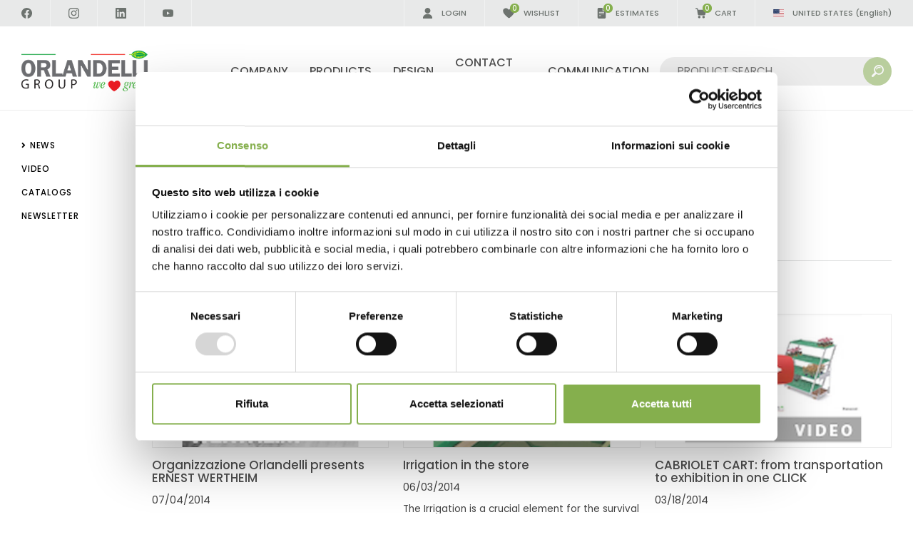

--- FILE ---
content_type: text/html; charset=utf-8
request_url: https://www.orlandelli.us/en-us/news-5.aspx
body_size: 103614
content:


<!DOCTYPE html>
<html id="ctl00_htmlTag" data-document="14452" data-id-lang="3" data-document-parent="14451" data-area="us" data-nation="us" lang="en" data-id-area="6" data-layer="62" data-id-country="10" data-id-nation="210">
<head id="ctl00_Head1" prefix="og: //ogp.me/ns#">
    <script src="/static/js/base/iubenda_gtm.js"></script>
    
<script>
window.dataLayer = window.dataLayer || [];
window.dataLayer.push({'0':'','allowAdFeatures':'true','DimensionUID':'4c43fe3a-7fa3-4dcb-bd40-8c8c6944f1a7','DimensionInfo':'981783777885'});
</script><script>setTimeout("window.dataLayer.push({'event': 'gaEvent','eventCategory': 'adjusted bounce rate','eventAction': 'site'})",30000);</script><script>(function(w,d,s,l,i){w[l]=w[l]||[];w[l].push({'gtm.start':
new Date().getTime(),event:'gtm.js'});var f=d.getElementsByTagName(s)[0],
j=d.createElement(s),dl=l!='dataLayer'?'&l='+l:'';j.async=true;j.src=
'https://www.googletagmanager.com/gtm.js?id='+i+dl;f.parentNode.insertBefore(j,f);
})(window,document,'script','dataLayer','GTM-PFM27HC');</script><title>
	News
</title><meta charset="utf-8" /><meta name="viewport" content="width=device-width, initial-scale=1.0, minimum-scale=1.0, maximum-scale=5.0" /><meta name="format-detection" content="telephone=no" /><meta name="p:domain_verify" content="bcdf2ee2e6b6f2af1aeea85ed959dbb8" /><meta name="description" content="News, Organizzazione Orlandelli presents ERNEST WERTHEIM, Irrigation in the store, CABRIOLET CART: from transportation to exhibition in one CLICK, How to rightly invest in the own Garden Centre or store?, Is online the video of Marco Orlandelli at the 2nd EUROPEAN HOME IMPROVEMENT FORUM 2012, New showroom, Improve the performance of your store, The biggest box of all, Enhance the Green World's Value, 5" /><meta name="robots" content="index, follow" /><meta property="og:title" content="News" /><meta property="og:description" content="The constant improvement is our uniqueness! We provide a product with a very high customer satisfaction rate, on top of it, we want to give something extra" /><meta property="og:image" content="https://www.orlandelli.it/static/img/img-us/og-image.jpg" /><meta property="og:image:type" content="image/jpeg" /><meta property="og:image:width" content="200" /><meta property="og:image:height" content="200" /><link rel="alternate" href="https://www.orlandelli.it/it-it/news-5.aspx" hreflang="it" /><link rel="alternate" href="https://www.orlandelli.it/en-ww/news-5.aspx" hreflang="en" /><link rel="alternate" href="https://www.orlandelli.it/en-ww/news-5.aspx" hreflang="x-default" /><link rel="alternate" href="https://www.orlandelli.it/en-eu/news-5.aspx" hreflang="en-ad" /><link rel="alternate" href="https://www.orlandelli.it/en-eu/news-5.aspx" hreflang="en-bg" /><link rel="alternate" href="https://www.orlandelli.it/en-eu/news-5.aspx" hreflang="en-ba" /><link rel="alternate" href="https://www.orlandelli.it/en-eu/news-5.aspx" hreflang="en-cz" /><link rel="alternate" href="https://www.orlandelli.it/en-eu/news-5.aspx" hreflang="en-dk" /><link rel="alternate" href="https://www.orlandelli.it/en-eu/news-5.aspx" hreflang="en-ee" /><link rel="alternate" href="https://www.orlandelli.it/en-eu/news-5.aspx" hreflang="en-li" /><link rel="alternate" href="https://www.orlandelli.it/en-eu/news-5.aspx" hreflang="en-gi" /><link rel="alternate" href="https://www.orlandelli.it/en-eu/news-5.aspx" hreflang="en-gr" /><link rel="alternate" href="https://www.orlandelli.it/en-eu/news-5.aspx" hreflang="en-hu" /><link rel="alternate" href="https://www.orlandelli.it/en-eu/news-5.aspx" hreflang="en-hr" /><link rel="alternate" href="https://www.orlandelli.it/en-eu/news-5.aspx" hreflang="en-ie" /><link rel="alternate" href="https://www.orlandelli.it/en-eu/news-5.aspx" hreflang="en-is" /><link rel="alternate" href="https://www.orlandelli.it/en-eu/news-5.aspx" hreflang="en-lt" /><link rel="alternate" href="https://www.orlandelli.it/en-eu/news-5.aspx" hreflang="en-lv" /><link rel="alternate" href="https://www.orlandelli.it/en-eu/news-5.aspx" hreflang="en-mt" /><link rel="alternate" href="https://www.orlandelli.it/en-eu/news-5.aspx" hreflang="en-mk" /><link rel="alternate" href="https://www.orlandelli.it/en-eu/news-5.aspx" hreflang="en-md" /><link rel="alternate" href="https://www.orlandelli.it/en-eu/news-5.aspx" hreflang="en-no" /><link rel="alternate" href="https://www.orlandelli.it/en-eu/news-5.aspx" hreflang="en-pt" /><link rel="alternate" href="https://www.orlandelli.it/en-eu/news-5.aspx" hreflang="en-pl" /><link rel="alternate" href="https://www.orlandelli.it/en-eu/news-5.aspx" hreflang="en-se" /><link rel="alternate" href="https://www.orlandelli.it/en-eu/news-5.aspx" hreflang="en-fi" /><link rel="alternate" href="https://www.orlandelli.it/en-eu/news-5.aspx" hreflang="en-sk" /><link rel="alternate" href="https://www.orlandelli.it/en-eu/news-5.aspx" hreflang="en-si" /><link rel="alternate" href="https://www.orlandelli.it/en-eu/news-5.aspx" hreflang="en-al" /><link rel="alternate" href="https://www.orlandelli.it/en-eu/news-5.aspx" hreflang="en-nl" /><link rel="alternate" href="https://www.orlandelli.it/en-eu/news-5.aspx" hreflang="en-gb" /><link rel="alternate" href="https://www.orlandelli.it/en-eu/news-5.aspx" hreflang="en-ro" /><link rel="alternate" href="https://www.orlandelli.it/en-eu/news-5.aspx" hreflang="en-fo" /><link rel="alternate" href="https://www.orlandelli.it/en-eu/news-5.aspx" hreflang="en-gg" /><link rel="alternate" href="https://www.orlandelli.it/en-eu/news-5.aspx" hreflang="en-bv" /><link rel="alternate" href="https://www.orlandelli.it/en-eu/news-5.aspx" hreflang="en-im" /><link rel="alternate" href="https://www.orlandelli.it/en-eu/news-5.aspx" hreflang="en-ax" /><link rel="alternate" href="https://www.orlandelli.it/en-eu/news-5.aspx" hreflang="en-bq" /><link rel="alternate" href="https://www.orlandelli.it/en-eu/news-5.aspx" hreflang="en-pn" /><link rel="alternate" href="https://www.orlandelli.it/en-eu/news-5.aspx" hreflang="en-je" /><link rel="alternate" href="https://www.orlandelli.it/en-eu/news-5.aspx" hreflang="en-me" /><link rel="alternate" href="https://www.orlandelli.it/en-eu/news-5.aspx" hreflang="en-sh" /><link rel="alternate" href="https://www.orlandelli.it/en-eu/news-5.aspx" hreflang="en-bl" /><link rel="alternate" href="https://www.orlandelli.it/en-eu/news-5.aspx" hreflang="en-rs" /><link rel="alternate" href="https://www.orlandelli.it/en-eu/news-5.aspx" hreflang="en-sx" /><link rel="alternate" href="https://www.orlandelli.it/en-eu/news-5.aspx" hreflang="en-sj" /><link rel="alternate" href="https://www.orlandelli.it/en-eu/news-5.aspx" hreflang="en-tf" /><link rel="alternate" href="https://www.orlandelli.it/en-eu/news-5.aspx" hreflang="en-io" /><link rel="alternate" href="https://www.orlandelli.ru/en-ru/news-5.aspx" hreflang="en-ru" /><link rel="alternate" href="https://www.orlandelli.ru/en-ru/news-5.aspx" hreflang="en-by" /><link rel="alternate" href="https://www.orlandelli.ru/en-ru/news-5.aspx" hreflang="en-ua" /><link rel="alternate" href="https://www.orlandelli.it/en-fr/news-5.aspx" hreflang="en-be" /><link rel="alternate" href="https://www.orlandelli.it/en-fr/news-5.aspx" hreflang="en-ch" /><link rel="alternate" href="https://www.orlandelli.it/en-fr/news-5.aspx" hreflang="en-fr" /><link rel="alternate" href="https://www.orlandelli.it/en-fr/news-5.aspx" hreflang="en-lu" /><link rel="alternate" href="https://www.orlandelli.it/en-fr/news-5.aspx" hreflang="en-mc" /><link rel="alternate" href="https://www.orlandelli.it/en-fr/news-5.aspx" hreflang="en-gq" /><link rel="alternate" href="https://www.orlandelli.it/en-fr/news-5.aspx" hreflang="en-bf" /><link rel="alternate" href="https://www.orlandelli.it/en-fr/news-5.aspx" hreflang="en-cf" /><link rel="alternate" href="https://www.orlandelli.it/en-fr/news-5.aspx" hreflang="en-ci" /><link rel="alternate" href="https://www.orlandelli.it/en-fr/news-5.aspx" hreflang="en-td" /><link rel="alternate" href="https://www.orlandelli.it/en-fr/news-5.aspx" hreflang="en-cg" /><link rel="alternate" href="https://www.orlandelli.it/en-fr/news-5.aspx" hreflang="en-km" /><link rel="alternate" href="https://www.orlandelli.it/en-fr/news-5.aspx" hreflang="en-dj" /><link rel="alternate" href="https://www.orlandelli.it/en-fr/news-5.aspx" hreflang="en-dz" /><link rel="alternate" href="https://www.orlandelli.it/en-fr/news-5.aspx" hreflang="en-ga" /><link rel="alternate" href="https://www.orlandelli.it/en-fr/news-5.aspx" hreflang="en-gn" /><link rel="alternate" href="https://www.orlandelli.it/en-fr/news-5.aspx" hreflang="en-ma" /><link rel="alternate" href="https://www.orlandelli.it/en-fr/news-5.aspx" hreflang="en-mg" /><link rel="alternate" href="https://www.orlandelli.it/en-fr/news-5.aspx" hreflang="en-mu" /><link rel="alternate" href="https://www.orlandelli.it/en-fr/news-5.aspx" hreflang="en-ne" /><link rel="alternate" href="https://www.orlandelli.it/en-fr/news-5.aspx" hreflang="en-cd" /><link rel="alternate" href="https://www.orlandelli.it/en-fr/news-5.aspx" hreflang="en-mr" /><link rel="alternate" href="https://www.orlandelli.it/en-fr/news-5.aspx" hreflang="en-ml" /><link rel="alternate" href="https://www.orlandelli.it/en-fr/news-5.aspx" hreflang="en-bi" /><link rel="alternate" href="https://www.orlandelli.it/en-fr/news-5.aspx" hreflang="en-sn" /><link rel="alternate" href="https://www.orlandelli.it/en-fr/news-5.aspx" hreflang="en-sc" /><link rel="alternate" href="https://www.orlandelli.it/en-fr/news-5.aspx" hreflang="en-cm" /><link rel="alternate" href="https://www.orlandelli.it/en-fr/news-5.aspx" hreflang="en-tg" /><link rel="alternate" href="https://www.orlandelli.it/en-fr/news-5.aspx" hreflang="en-tn" /><link rel="alternate" href="https://www.orlandelli.it/en-fr/news-5.aspx" hreflang="en-nc" /><link rel="alternate" href="https://www.orlandelli.it/en-fr/news-5.aspx" hreflang="en-pf" /><link rel="alternate" href="https://www.orlandelli.it/en-fr/news-5.aspx" hreflang="en-vu" /><link rel="alternate" href="https://www.orlandelli.it/en-fr/news-5.aspx" hreflang="en-yt" /><link rel="alternate" href="https://www.orlandelli.it/en-fr/news-5.aspx" hreflang="en-wf" /><link rel="alternate" href="https://www.orlandelli.it/en-ae/news-5.aspx" hreflang="en-sa" /><link rel="alternate" href="https://www.orlandelli.it/en-ae/news-5.aspx" hreflang="en-bh" /><link rel="alternate" href="https://www.orlandelli.it/en-ae/news-5.aspx" hreflang="en-cy" /><link rel="alternate" href="https://www.orlandelli.it/en-ae/news-5.aspx" hreflang="en-ae" /><link rel="alternate" href="https://www.orlandelli.it/en-ae/news-5.aspx" hreflang="en-eg" /><link rel="alternate" href="https://www.orlandelli.it/en-ae/news-5.aspx" hreflang="en-jo" /><link rel="alternate" href="https://www.orlandelli.it/en-ae/news-5.aspx" hreflang="en-iq" /><link rel="alternate" href="https://www.orlandelli.it/en-ae/news-5.aspx" hreflang="en-ir" /><link rel="alternate" href="https://www.orlandelli.it/en-ae/news-5.aspx" hreflang="en-il" /><link rel="alternate" href="https://www.orlandelli.it/en-ae/news-5.aspx" hreflang="en-kw" /><link rel="alternate" href="https://www.orlandelli.it/en-ae/news-5.aspx" hreflang="en-lb" /><link rel="alternate" href="https://www.orlandelli.it/en-ae/news-5.aspx" hreflang="en-om" /><link rel="alternate" href="https://www.orlandelli.it/en-ae/news-5.aspx" hreflang="en-ps" /><link rel="alternate" href="https://www.orlandelli.it/en-ae/news-5.aspx" hreflang="en-qa" /><link rel="alternate" href="https://www.orlandelli.it/en-ae/news-5.aspx" hreflang="en-sy" /><link rel="alternate" href="https://www.orlandelli.it/en-ae/news-5.aspx" hreflang="en-tr" /><link rel="alternate" href="https://www.orlandelli.it/en-ae/news-5.aspx" hreflang="en-ye" /><link rel="alternate" href="https://www.orlandelli.us/en-us/news-5.aspx" hreflang="en-us" /><link rel="alternate" href="https://www.orlandelli.us/en-us/news-5.aspx" hreflang="en-br" /><link rel="alternate" href="https://www.orlandelli.us/en-us/news-5.aspx" hreflang="en-gf" /><link rel="alternate" href="https://www.orlandelli.us/en-us/news-5.aspx" hreflang="en-ht" /><link rel="alternate" href="https://www.orlandelli.us/en-us/news-5.aspx" hreflang="en-ag" /><link rel="alternate" href="https://www.orlandelli.us/en-us/news-5.aspx" hreflang="en-aw" /><link rel="alternate" href="https://www.orlandelli.us/en-us/news-5.aspx" hreflang="en-bb" /><link rel="alternate" href="https://www.orlandelli.us/en-us/news-5.aspx" hreflang="en-bz" /><link rel="alternate" href="https://www.orlandelli.us/en-us/news-5.aspx" hreflang="en-bm" /><link rel="alternate" href="https://www.orlandelli.us/en-us/news-5.aspx" hreflang="en-bs" /><link rel="alternate" href="https://www.orlandelli.us/en-us/news-5.aspx" hreflang="en-ky" /><link rel="alternate" href="https://www.orlandelli.us/en-us/news-5.aspx" hreflang="en-gl" /><link rel="alternate" href="https://www.orlandelli.us/en-us/news-5.aspx" hreflang="en-gp" /><link rel="alternate" href="https://www.orlandelli.us/en-us/news-5.aspx" hreflang="en-jm" /><link rel="alternate" href="https://www.orlandelli.us/en-us/news-5.aspx" hreflang="en-mq" /><link rel="alternate" href="https://www.orlandelli.us/en-us/news-5.aspx" hreflang="en-ms" /><link rel="alternate" href="https://www.orlandelli.us/en-us/news-5.aspx" hreflang="en-vc" /><link rel="alternate" href="https://www.orlandelli.us/en-us/news-5.aspx" hreflang="en-kn" /><link rel="alternate" href="https://www.orlandelli.us/en-us/news-5.aspx" hreflang="en-lc" /><link rel="alternate" href="https://www.orlandelli.us/en-us/news-5.aspx" hreflang="en-pm" /><link rel="alternate" href="https://www.orlandelli.us/en-us/news-5.aspx" hreflang="en-tt" /><link rel="alternate" href="https://www.orlandelli.us/en-us/news-5.aspx" hreflang="en-tc" /><link rel="alternate" href="https://www.orlandelli.us/en-us/news-5.aspx" hreflang="en-vg" /><link rel="alternate" href="https://www.orlandelli.us/en-us/news-5.aspx" hreflang="en-vi" /><link rel="alternate" href="https://www.orlandelli.us/en-us/news-5.aspx" hreflang="en-dm" /><link rel="alternate" href="https://www.orlandelli.us/en-us/news-5.aspx" hreflang="en-gd" /><link rel="alternate" href="https://www.orlandelli.us/en-us/news-5.aspx" hreflang="en-fk" /><link rel="alternate" href="https://www.orlandelli.us/en-us/news-5.aspx" hreflang="en-gy" /><link rel="alternate" href="https://www.orlandelli.us/en-us/news-5.aspx" hreflang="en-sr" /><link rel="alternate" href="https://www.orlandelli.us/en-us/news-5.aspx" hreflang="en-ai" /><link rel="alternate" href="https://www.orlandelli.us/en-us/news-5.aspx" hreflang="en-cw" /><link rel="alternate" href="https://www.orlandelli.us/en-us/news-5.aspx" hreflang="en-um" /><link rel="alternate" href="https://www.orlandelli.us/en-us/news-5.aspx" hreflang="en-mf" /><link rel="alternate" href="https://www.orlandelli.us/en-ca/news-5.aspx" hreflang="en-ca" /><link rel="alternate" href="https://www.orlandelli.de/de-de/news-5.aspx" hreflang="de" /><link rel="alternate" href="https://www.orlandelli.ru/ru-ru/news-5.aspx" hreflang="ru" /><link rel="alternate" href="https://www.orlandelli.us/es-us/news-5.aspx" hreflang="es-us" /><link rel="alternate" href="https://www.orlandelli.us/es-us/news-5.aspx" hreflang="es-br" /><link rel="alternate" href="https://www.orlandelli.us/es-us/news-5.aspx" hreflang="es-gf" /><link rel="alternate" href="https://www.orlandelli.us/es-us/news-5.aspx" hreflang="es-ht" /><link rel="alternate" href="https://www.orlandelli.us/es-us/news-5.aspx" hreflang="es-ag" /><link rel="alternate" href="https://www.orlandelli.us/es-us/news-5.aspx" hreflang="es-aw" /><link rel="alternate" href="https://www.orlandelli.us/es-us/news-5.aspx" hreflang="es-bb" /><link rel="alternate" href="https://www.orlandelli.us/es-us/news-5.aspx" hreflang="es-bz" /><link rel="alternate" href="https://www.orlandelli.us/es-us/news-5.aspx" hreflang="es-bm" /><link rel="alternate" href="https://www.orlandelli.us/es-us/news-5.aspx" hreflang="es-bs" /><link rel="alternate" href="https://www.orlandelli.us/es-us/news-5.aspx" hreflang="es-ky" /><link rel="alternate" href="https://www.orlandelli.us/es-us/news-5.aspx" hreflang="es-gl" /><link rel="alternate" href="https://www.orlandelli.us/es-us/news-5.aspx" hreflang="es-gp" /><link rel="alternate" href="https://www.orlandelli.us/es-us/news-5.aspx" hreflang="es-jm" /><link rel="alternate" href="https://www.orlandelli.us/es-us/news-5.aspx" hreflang="es-mq" /><link rel="alternate" href="https://www.orlandelli.us/es-us/news-5.aspx" hreflang="es-ms" /><link rel="alternate" href="https://www.orlandelli.us/es-us/news-5.aspx" hreflang="es-vc" /><link rel="alternate" href="https://www.orlandelli.us/es-us/news-5.aspx" hreflang="es-kn" /><link rel="alternate" href="https://www.orlandelli.us/es-us/news-5.aspx" hreflang="es-lc" /><link rel="alternate" href="https://www.orlandelli.us/es-us/news-5.aspx" hreflang="es-pm" /><link rel="alternate" href="https://www.orlandelli.us/es-us/news-5.aspx" hreflang="es-tt" /><link rel="alternate" href="https://www.orlandelli.us/es-us/news-5.aspx" hreflang="es-tc" /><link rel="alternate" href="https://www.orlandelli.us/es-us/news-5.aspx" hreflang="es-vg" /><link rel="alternate" href="https://www.orlandelli.us/es-us/news-5.aspx" hreflang="es-vi" /><link rel="alternate" href="https://www.orlandelli.us/es-us/news-5.aspx" hreflang="es-dm" /><link rel="alternate" href="https://www.orlandelli.us/es-us/news-5.aspx" hreflang="es-gd" /><link rel="alternate" href="https://www.orlandelli.us/es-us/news-5.aspx" hreflang="es-fk" /><link rel="alternate" href="https://www.orlandelli.us/es-us/news-5.aspx" hreflang="es-gy" /><link rel="alternate" href="https://www.orlandelli.us/es-us/news-5.aspx" hreflang="es-sr" /><link rel="alternate" href="https://www.orlandelli.us/es-us/news-5.aspx" hreflang="es-ai" /><link rel="alternate" href="https://www.orlandelli.us/es-us/news-5.aspx" hreflang="es-cw" /><link rel="alternate" href="https://www.orlandelli.us/es-us/news-5.aspx" hreflang="es-um" /><link rel="alternate" href="https://www.orlandelli.us/es-us/news-5.aspx" hreflang="es-mf" /><link rel="alternate" href="https://www.orlandelli.it/es-la/news-5.aspx" hreflang="es-ar" /><link rel="alternate" href="https://www.orlandelli.it/es-la/news-5.aspx" hreflang="es-bo" /><link rel="alternate" href="https://www.orlandelli.it/es-la/news-5.aspx" hreflang="es-cl" /><link rel="alternate" href="https://www.orlandelli.it/es-la/news-5.aspx" hreflang="es-co" /><link rel="alternate" href="https://www.orlandelli.it/es-la/news-5.aspx" hreflang="es-cr" /><link rel="alternate" href="https://www.orlandelli.it/es-la/news-5.aspx" hreflang="es-cu" /><link rel="alternate" href="https://www.orlandelli.it/es-la/news-5.aspx" hreflang="es-do" /><link rel="alternate" href="https://www.orlandelli.it/es-la/news-5.aspx" hreflang="es-ec" /><link rel="alternate" href="https://www.orlandelli.it/es-la/news-5.aspx" hreflang="es-sv" /><link rel="alternate" href="https://www.orlandelli.it/es-la/news-5.aspx" hreflang="es-gt" /><link rel="alternate" href="https://www.orlandelli.it/es-la/news-5.aspx" hreflang="es-hn" /><link rel="alternate" href="https://www.orlandelli.it/es-la/news-5.aspx" hreflang="es-mx" /><link rel="alternate" href="https://www.orlandelli.it/es-la/news-5.aspx" hreflang="es-ni" /><link rel="alternate" href="https://www.orlandelli.it/es-la/news-5.aspx" hreflang="es-pa" /><link rel="alternate" href="https://www.orlandelli.it/es-la/news-5.aspx" hreflang="es-py" /><link rel="alternate" href="https://www.orlandelli.it/es-la/news-5.aspx" hreflang="es-pe" /><link rel="alternate" href="https://www.orlandelli.it/es-la/news-5.aspx" hreflang="es-pr" /><link rel="alternate" href="https://www.orlandelli.it/es-la/news-5.aspx" hreflang="es-uy" /><link rel="alternate" href="https://www.orlandelli.it/es-la/news-5.aspx" hreflang="es-ve" /><link rel="alternate" href="https://www.orlandelli.it/es-es/news-5.aspx" hreflang="es" /><link rel="alternate" href="https://www.orlandelli.it/fr-fr/news-5.aspx" hreflang="fr" /><link rel="alternate" href="https://www.orlandelli.us/fr-ca/news-5.aspx" hreflang="fr-ca" /><meta name='theme-color' content='#85AF4D' />



<script type='application/ld+json'>{"@context":"http://schema.org/","@type":"BreadcrumbList","itemListElement":[{"@type":"ListItem","position":"1","name":"News","item":"https://www.orlandelli.us/en-us/news-1.aspx"}]}</script>

<script type='application/ld+json'>{"@context":"http://schema.org/","@type":"NewsArticle","mainEntityOfPage":{"@type":"WebPage","@id":"https://www.orlandelli.us/en-us/news-5.aspx"},"headline":"News","image":"https://www.orlandelli.it/static/img/img-us/og-image.jpg","datePublished":"9/2/2021 10:52:29 AM","dateModified":"12/5/2024 6:13:00 PM","author":{"@type":"Organization","name":"Orlandelli Group"},"publisher":{"@type":"Organization","name":"Orlandelli Group","logo":{"@type":"ImageObject","url":"https://www.orlandelli.us/static/img/logo.jpg"}},"description":"The constant improvement is our uniqueness! We provide a product with a very high customer satisfaction rate, on top of it, we want to give something extra"}</script>

<link id="ctl00_favicon" rel="shortcut icon" href="/favicon.ico" /><link rel='stylesheet' href='/static/css/layer/62-list-document-menu-main-grid3.atf.css?cache=202601090921380000' />    
    <script src="https://www.paypal.com/sdk/js?client-id=Ad2_lp7oH2L4X_v7MmqbXLg5J6lVrMYn-Gavkj-3EDYhcvNFsVhNRUXjIW1n6CTWfKM-GkeVQ8E4OgrL&currency=EUR&components=messages" data-namespace="PayPalSDK">
    </script>
</head>
<body>
    <noscript><iframe src="https://www.googletagmanager.com/ns.html?id=GTM-PFM27HC" height="0" width="0" style="display:none;visibility:hidden"></iframe></noscript>
    <form method="post" action="/en-us/news-5.aspx" id="aspnetForm">
<div class="aspNetHidden">
<input type="hidden" name="__VIEWSTATE" id="__VIEWSTATE" value="/wEPDwULLTE0NjA2MDE5ODlkZBCdARjEPPzcJhGo1kX2/BAcokuekvVQIZ3Kz7qE2JmT" />
</div>

<div class="aspNetHidden">

	<input type="hidden" name="__VIEWSTATEGENERATOR" id="__VIEWSTATEGENERATOR" value="CA0B0334" />
	<input type="hidden" name="__EVENTVALIDATION" id="__EVENTVALIDATION" value="/wEdAAZtdaWXRDZEUiwQ2pyKwQQzOHazIeAbPGoSJRWW1ZuFI5VDvp4PSricrUXI/4WLlay1QiXn9nsVEMeleRJHoW+eV8wwEfUZ9wwhanZ4+oeUYEAwW1rvveFvjPdfwsZ763zKVfcAwj3ENJcuhd+I+EB+CDxIf6XstPlCjMjiUGQ8dA==" />
</div>
        
        <nav id="slider-menu" class="slider-menu">
<div class="nav-header">
	<svg width="225" height="59" viewBox="0 0 938 246" version="1.1" xmlns="http://www.w3.org/2000/svg" xmlns:xlink="http://www.w3.org/1999/xlink" xml:space="preserve" xmlns:serif="http://www.serif.com/" style="fill-rule:evenodd;clip-rule:evenodd;stroke-linejoin:round;stroke-miterlimit:2;"><use id="Sfondo" xlink:href="#_Image1" x="0" y="0" width="179px" height="59px" transform="matrix(4.16667,0,0,4.16667,0,0)"/><defs><image id="_Image1" width="179px" height="59px" xlink:href="[data-uri]"/></defs></svg>    
    <span>
		<svg version="1.0" xmlns="http://www.w3.org/2000/svg" width="20px" height="20px" viewBox="0 0 512.000000 512.000000" preserveAspectRatio="xMidYMid meet">
			<g transform="translate(0.000000,512.000000) scale(0.100000,-0.100000)" stroke="none">
				<path d="M555 5106 c-106 -26 -143 -52 -316 -225 -184 -184 -209 -222 -231 -350 -9 -56 -9 -86 0 -141 26 -151 -7 -114 890 -1012 l817 -818 -821 -822 c-772 -774 -822 -827 -848 -887 -58 -132 -58 -264 1 -389 37 -82 333 -378 415 -415 85 -40 182 -54 269 -39 149 26 105 -13 1006 886 l823 821 817 -817 c899 -897 862 -864 1013 -890 86 -15 184 -1 268 39 82 37 378 333 415 415 40 84 54 182 39 268 -26 151 7 114 -890 1012 l-817 818 817 818 c897 898 864 861 890 1012 15 86 1 184 -39 268 -37 81 -332 376 -415 415 -124 59 -257 59 -389 1 -60 -26 -113 -76 -887 -848 l-822 -821 -823 821 c-702 701 -830 824 -877 846 -101 47 -205 59 -305 34z"/>
			</g>
		</svg>
	</span>
</div><div id="ctl00_ContentPlaceHolder1_ctl01_wrap" class="header-country-panel-wrapper">
    <div class="header-country-panel">
        <a href="javascript:void(0)">
            <span id="ctl00_ContentPlaceHolder1_ctl01_Flag" class="flag-wrapper" style="background-image: url(/static/svg/flags/4x3/us.svg)"></span>
            <span id="ctl00_ContentPlaceHolder1_ctl01_Country">UNITED STATES</span>
            <span id="ctl00_ContentPlaceHolder1_ctl01_Language">(English)</span>
        </a>
    </div>
    <a href='https://www.orlandelli.it/' aria-label='Italiano' style='pointer-events: none'></a><a href='https://www.orlandelli.it/en-ww/default.aspx' aria-label='English' style='pointer-events: none'></a><a href='https://www.orlandelli.it/en-eu/default.aspx' aria-label='English' style='pointer-events: none'></a><a href='https://www.orlandelli.ru/en-ru/default.aspx' aria-label='English' style='pointer-events: none'></a><a href='https://www.orlandelli.it/en-fr/default.aspx' aria-label='English' style='pointer-events: none'></a><a href='https://www.orlandelli.it/en-ae/default.aspx' aria-label='English' style='pointer-events: none'></a><a href='https://www.orlandelli.us/' aria-label='English' style='pointer-events: none'></a><a href='https://www.orlandelli.us/en-ca/default.aspx' aria-label='English' style='pointer-events: none'></a><a href='https://www.orlandelli.de/' aria-label='Deutsch' style='pointer-events: none'></a><a href='https://www.orlandelli.ru/' aria-label='Russian' style='pointer-events: none'></a><a href='https://www.orlandelli.us/es-us/default.aspx' aria-label='Español' style='pointer-events: none'></a><a href='https://www.orlandelli.it/es-la/default.aspx' aria-label='Español' style='pointer-events: none'></a><a href='https://www.orlandelli.it/es-es/default.aspx' aria-label='Español' style='pointer-events: none'></a><a href='https://www.orlandelli.it/fr-fr/default.aspx' aria-label='Français' style='pointer-events: none'></a><a href='https://www.orlandelli.us/fr-ca/default.aspx' aria-label='Français' style='pointer-events: none'></a><a href='https://www.orlandelli.it/ar-ae/default.aspx' aria-label='عربي' style='pointer-events: none'></a>
</div>
<div class="aside-country-panel-wrapper">
    <div class="aside-country-panel" data-desktop-position="right" data-width="400">
        <div class="aside-country-panel-header">
            <span class="aside-country-panel-text">Choose your country</span>
            <span class="aside-country-panel-close"><i id="ctl00_ContentPlaceHolder1_ctl02_iconClose" class="fas fa-times"></i></span>
        </div>
        <div class="aside-country-panel-search">
            <input type="text" placeholder="Search Country" />
        </div>
        <div class="aside-country-panel-body">
            <div class="aside-country-panel-loader">
                <img id="ctl00_ContentPlaceHolder1_ctl02_imgLoader" src="/static/img/loader-country-panel.gif" alt="loader" />
            </div>
        </div>
    </div>
</div>
<div id="ctl00_ContentPlaceHolder1_ctl04_HeaderLoginWrapper" class="header-login-wrapper">
    <a href="/en-us/login.aspx" id="ctl00_ContentPlaceHolder1_ctl04_HeaderLoginLink" class="header-login-container">
        <svg width="15px" height="15px" version="1.1" xmlns="http://www.w3.org/2000/svg" xmlns:xlink="http://www.w3.org/1999/xlink" x="0px" y="0px" viewBox="0 0 512 512" style="enable-background:new 0 0 512 512;" xml:space="preserve"> <g><g><path d="M256,0c-74.439,0-135,60.561-135,135s60.561,135,135,135s135-60.561,135-135S330.439,0,256,0z"/></g></g> <g><g><path d="M423.966,358.195C387.006,320.667,338.009,300,286,300h-60c-52.008,0-101.006,20.667-137.966,58.195 C51.255,395.539,31,444.833,31,497c0,8.284,6.716,15,15,15h420c8.284,0,15-6.716,15-15 C481,444.833,460.745,395.539,423.966,358.195z"/></g></g> <g></g><g></g><g></g><g></g><g></g><g></g><g></g><g></g><g></g><g></g><g></g><g></g><g></g><g></g><g></g> </svg>
        <div id="ctl00_ContentPlaceHolder1_ctl04_HeaderLoginLabel" class="header-login-label">Login</div>
    </a>
</div><div id="ctl00_ContentPlaceHolder1_ctl05_HeaderWishlistWrapper" class="header-wishlist-wrapper">
    <a id="ctl00_ContentPlaceHolder1_ctl05_WishlistLink" class="header-wishlist-link" href="/en-us/login.aspx"><svg version="1.0" xmlns="http://www.w3.org/2000/svg" width="17px" height="15px" viewBox="0 0 42.000000 36.000000" preserveAspectRatio="xMidYMid meet"> <g transform="translate(0.000000,36.000000) scale(0.100000,-0.100000)" stroke="none"> <path d="M65 346 c-43 -18 -58 -41 -58 -84 0 -60 29 -107 116 -187 91 -85 83 -85 173 -3 100 92 137 177 103 240 -27 50 -115 54 -165 7 l-23 -22 -31 27 c-17 14 -38 26 -45 26 -7 0 -19 2 -27 5 -7 2 -27 -2 -43 -9z"/> </g> </svg><div id="ctl00_ContentPlaceHolder1_ctl05_HeaderWishlistLabel" class="header-wishlist-abstract">Wishlist</div><span id="ctl00_ContentPlaceHolder1_ctl05_HeaderWishlistItemNumbers" class="header-wishlist-count">0</span></a>
</div><div class="menu-side-wrapper"><div class="menu-side-wrapper-back"><span>close</span></div><div id="ctl00_ContentPlaceHolder1_ctl08_menuWrapper" class="menu-side"><ul class='menu-level-0'><li class='menu-item-263  '><a href='/en-us/history.aspx' ><span>About us</span></a></li><li class='menu-item-265  '><a href='/en-us/the-crew-1.aspx' ><span>The crew</span></a></li><li class='menu-item-266  '><a href='/en-us/job-opportunities.aspx' ><span>Job Opportunities</span></a></li><li class='menu-item-306  '><a href='/en-us/sustainability.aspx' ><span>Sustainability</span></a></li><li class='menu-item-326  '><a href='/en-us/fairs-and-events-1.aspx' ><span>Fairs and Events</span></a></li><li class='menu-item-330 title-item for-growers '><a href='/en-us/for-growers-products-for-nurserymen-1.aspx' ><span>For Growers</span></a></li><li class='menu-item-331 item-31 '><a href='/en-us/for-growers-products-for-nurserymen-0.aspx?id=31' ><span>DC Trolleys</span></a></li><li class='menu-item-332 item-32 '><a href='/en-us/for-growers-products-for-nurserymen-0.aspx?id=32' ><span>Cultivation Tables</span></a></li><li class='menu-item-333 item-33 '><a href='/en-us/for-growers-products-for-nurserymen-0.aspx?id=33' ><span>LED Lights</span></a></li><li class='menu-item-334 item-34 '><a href='/en-us/for-growers-products-for-nurserymen-0.aspx?id=34' ><span>Equipment</span></a></li><li class='menu-item-336 title-item for-retail '><a href='/en-us/for-retail-products-for-garden-centers-1.aspx' ><span>For Retail</span></a></li><li class='menu-item-337 item-35 '><a href='/en-us/for-retail-products-for-garden-centers-0.aspx?id=35' ><span>Display Tables</span></a></li><li class='menu-item-338 item-36 '><a href='/en-us/for-retail-products-for-garden-centers-0.aspx?id=36' ><span>Shopping trolleys and carts</span></a></li><li class='menu-item-339 item-37 '><a href='/en-us/for-retail-products-for-garden-centers-0.aspx?id=37' ><span>Shelving</span></a></li><li class='menu-item-340 item-38 '><a href='/en-us/for-retail-products-for-garden-centers-0.aspx?id=38' ><span>Cut Flower</span></a></li><li class='menu-item-342 void-item '><a href='javascript:void(0)' ><span><span></span></span></a></li><li class='menu-item-343 item-39 '><a href='/en-us/for-retail-products-for-garden-centers-0.aspx?id=39' ><span>Counters and cash desks</span></a></li><li class='menu-item-344 item-40 '><a href='/en-us/for-retail-products-for-garden-centers-0.aspx?id=40' ><span>Furnishing tables</span></a></li><li class='menu-item-345 item-41 '><a href='/en-us/for-retail-products-for-garden-centers-0.aspx?id=41' ><span>Equipment</span></a></li><li class='menu-item-346 item-42 '><a href='/en-us/for-retail-products-for-garden-centers-0.aspx?id=42' ><span>Display sets</span></a></li><li class='menu-item-301  '><a href='/en-us/design.aspx' ><span>Custom Projects</span></a></li><li class='menu-item-302  '><a href='/en-us/format-1.aspx' ><span>Our Formats</span></a></li><li class='menu-item-303  '><a href='/en-us/inspirations.aspx' ><span>Inspirations</span></a></li><li class='menu-item-287  '><a href='/en-us/testimonial-1.aspx' ><span>Testimonial</span></a></li><li class='menu-item-267  '><a href='/en-us/showroom.aspx' ><span>Showroom</span></a></li><li class='menu-item-278  '><a href='/en-us/contact-us-v1.aspx' ><span>Contact us</span></a></li><li class='menu-item-281  '><a href='/en-us/purchasing-guide.aspx' ><span>Purchasing guide</span></a></li><li class='menu-item-280 header-hide '><a href='/en-us/contact-us-warranty.aspx' ><span>Warranty</span></a></li><li class='menu-item-282 header-hide '><a href='/en-us/selling-conditions.aspx' ><span>Selling conditions</span></a></li><li class='menu-item-283 header-hide '><a href='/en-us/security.aspx' ><span>Security</span></a></li><li class='menu-item-304 header-hide '><a href='/en-us/cookie-policy.aspx' ><span>Cookie Policy</span></a></li><li class='menu-item-285  active'><a href='/en-us/news-1.aspx' ><span>News</span></a></li><li class='menu-item-288  '><a href='/en-us/video-1.aspx' ><span>Video</span></a></li><li class='menu-item-289  '><a href='/en-us/catalogs-1.aspx' ><span>Catalogs</span></a></li><li class='menu-item-327  '><a href='/en-us/newsletter.aspx' ><span>Newsletter</span></a></li></ul></div><div id="ctl00_ContentPlaceHolder1_ctl09_menuWrapper" class="menu-side"><ul class='menu-level-0'><li class='menu-item-290  '><a href='/en-us/faq-1.aspx' ><span>Faq</span></a></li><li class='menu-item-291  '><a href='/en-us/glossary-1.aspx' ><span>Glossary</span></a></li><li class='menu-item-292  '><a href='/en-us/top-searches.aspx' ><span>Top searches</span></a></li><li class='menu-item-293  '><a href='/en-us/tag-directory-1.aspx' ><span>Tag directory</span></a></li><li class='menu-item-294  '><a href='/en-us/sitemap.aspx' ><span>Sitemap</span></a></li></ul></div></div><div class="social-header-wrapper">
			<a href="/en-us/facebook.aspx" aria-label="Facebook Logo">
					<svg role="img" viewBox="0 0 24 24"><title>Facebook</title><path d="M24 12.073c0-6.627-5.373-12-12-12s-12 5.373-12 12c0 5.99 4.388 10.954 10.125 11.854v-8.385H7.078v-3.47h3.047V9.43c0-3.007 1.792-4.669 4.533-4.669 1.312 0 2.686.235 2.686.235v2.953H15.83c-1.491 0-1.956.925-1.956 1.874v2.25h3.328l-.532 3.47h-2.796v8.385C19.612 23.027 24 18.062 24 12.073z"/></svg>
			</a>
			<a href="/en-us/instagram.aspx" aria-label="Instagram Logo">
					<svg role="img" viewBox="0 0 24 24"><title>Instagram</title><path d="M12 0C8.74 0 8.333.015 7.053.072 5.775.132 4.905.333 4.14.63c-.789.306-1.459.717-2.126 1.384S.935 3.35.63 4.14C.333 4.905.131 5.775.072 7.053.012 8.333 0 8.74 0 12s.015 3.667.072 4.947c.06 1.277.261 2.148.558 2.913.306.788.717 1.459 1.384 2.126.667.666 1.336 1.079 2.126 1.384.766.296 1.636.499 2.913.558C8.333 23.988 8.74 24 12 24s3.667-.015 4.947-.072c1.277-.06 2.148-.262 2.913-.558.788-.306 1.459-.718 2.126-1.384.666-.667 1.079-1.335 1.384-2.126.296-.765.499-1.636.558-2.913.06-1.28.072-1.687.072-4.947s-.015-3.667-.072-4.947c-.06-1.277-.262-2.149-.558-2.913-.306-.789-.718-1.459-1.384-2.126C21.319 1.347 20.651.935 19.86.63c-.765-.297-1.636-.499-2.913-.558C15.667.012 15.26 0 12 0zm0 2.16c3.203 0 3.585.016 4.85.071 1.17.055 1.805.249 2.227.415.562.217.96.477 1.382.896.419.42.679.819.896 1.381.164.422.36 1.057.413 2.227.057 1.266.07 1.646.07 4.85s-.015 3.585-.074 4.85c-.061 1.17-.256 1.805-.421 2.227-.224.562-.479.96-.899 1.382-.419.419-.824.679-1.38.896-.42.164-1.065.36-2.235.413-1.274.057-1.649.07-4.859.07-3.211 0-3.586-.015-4.859-.074-1.171-.061-1.816-.256-2.236-.421-.569-.224-.96-.479-1.379-.899-.421-.419-.69-.824-.9-1.38-.165-.42-.359-1.065-.42-2.235-.045-1.26-.061-1.649-.061-4.844 0-3.196.016-3.586.061-4.861.061-1.17.255-1.814.42-2.234.21-.57.479-.96.9-1.381.419-.419.81-.689 1.379-.898.42-.166 1.051-.361 2.221-.421 1.275-.045 1.65-.06 4.859-.06l.045.03zm0 3.678c-3.405 0-6.162 2.76-6.162 6.162 0 3.405 2.76 6.162 6.162 6.162 3.405 0 6.162-2.76 6.162-6.162 0-3.405-2.76-6.162-6.162-6.162zM12 16c-2.21 0-4-1.79-4-4s1.79-4 4-4 4 1.79 4 4-1.79 4-4 4zm7.846-10.405c0 .795-.646 1.44-1.44 1.44-.795 0-1.44-.646-1.44-1.44 0-.794.646-1.439 1.44-1.439.793-.001 1.44.645 1.44 1.439z"/></svg>
			</a>
			<a href="/en-us/linkedin.aspx" aria-label="Linkedin Logo">
					<svg role="img" viewBox="0 0 24 24"><title>LinkedIn</title><path d="M20.447 20.452h-3.554v-5.569c0-1.328-.027-3.037-1.852-3.037-1.853 0-2.136 1.445-2.136 2.939v5.667H9.351V9h3.414v1.561h.046c.477-.9 1.637-1.85 3.37-1.85 3.601 0 4.267 2.37 4.267 5.455v6.286zM5.337 7.433c-1.144 0-2.063-.926-2.063-2.065 0-1.138.92-2.063 2.063-2.063 1.14 0 2.064.925 2.064 2.063 0 1.139-.925 2.065-2.064 2.065zm1.782 13.019H3.555V9h3.564v11.452zM22.225 0H1.771C.792 0 0 .774 0 1.729v20.542C0 23.227.792 24 1.771 24h20.451C23.2 24 24 23.227 24 22.271V1.729C24 .774 23.2 0 22.222 0h.003z"/></svg>
			</a>
			<a href="/en-us/youtube.aspx" aria-label="YouTube Logo">
					<svg role="img" viewBox="0 0 24 24"><title>YouTube</title><path d="M23.498 6.186a3.016 3.016 0 0 0-2.122-2.136C19.505 3.545 12 3.545 12 3.545s-7.505 0-9.377.505A3.017 3.017 0 0 0 .502 6.186C0 8.07 0 12 0 12s0 3.93.502 5.814a3.016 3.016 0 0 0 2.122 2.136c1.871.505 9.376.505 9.376.505s7.505 0 9.377-.505a3.015 3.015 0 0 0 2.122-2.136C24 15.93 24 12 24 12s0-3.93-.502-5.814zM9.545 15.568V8.432L15.818 12l-6.273 3.568z"/></svg>
			</a>
		</div></nav>
        <main id="main-panel">
            <div class="top-header">
                <div class="top-header-col-sx"><div class="social-header-wrapper">
			<a href="/en-us/facebook.aspx" aria-label="Facebook Logo">
					<svg role="img" viewBox="0 0 24 24"><title>Facebook</title><path d="M24 12.073c0-6.627-5.373-12-12-12s-12 5.373-12 12c0 5.99 4.388 10.954 10.125 11.854v-8.385H7.078v-3.47h3.047V9.43c0-3.007 1.792-4.669 4.533-4.669 1.312 0 2.686.235 2.686.235v2.953H15.83c-1.491 0-1.956.925-1.956 1.874v2.25h3.328l-.532 3.47h-2.796v8.385C19.612 23.027 24 18.062 24 12.073z"/></svg>
			</a>
			<a href="/en-us/instagram.aspx" aria-label="Instagram Logo">
					<svg role="img" viewBox="0 0 24 24"><title>Instagram</title><path d="M12 0C8.74 0 8.333.015 7.053.072 5.775.132 4.905.333 4.14.63c-.789.306-1.459.717-2.126 1.384S.935 3.35.63 4.14C.333 4.905.131 5.775.072 7.053.012 8.333 0 8.74 0 12s.015 3.667.072 4.947c.06 1.277.261 2.148.558 2.913.306.788.717 1.459 1.384 2.126.667.666 1.336 1.079 2.126 1.384.766.296 1.636.499 2.913.558C8.333 23.988 8.74 24 12 24s3.667-.015 4.947-.072c1.277-.06 2.148-.262 2.913-.558.788-.306 1.459-.718 2.126-1.384.666-.667 1.079-1.335 1.384-2.126.296-.765.499-1.636.558-2.913.06-1.28.072-1.687.072-4.947s-.015-3.667-.072-4.947c-.06-1.277-.262-2.149-.558-2.913-.306-.789-.718-1.459-1.384-2.126C21.319 1.347 20.651.935 19.86.63c-.765-.297-1.636-.499-2.913-.558C15.667.012 15.26 0 12 0zm0 2.16c3.203 0 3.585.016 4.85.071 1.17.055 1.805.249 2.227.415.562.217.96.477 1.382.896.419.42.679.819.896 1.381.164.422.36 1.057.413 2.227.057 1.266.07 1.646.07 4.85s-.015 3.585-.074 4.85c-.061 1.17-.256 1.805-.421 2.227-.224.562-.479.96-.899 1.382-.419.419-.824.679-1.38.896-.42.164-1.065.36-2.235.413-1.274.057-1.649.07-4.859.07-3.211 0-3.586-.015-4.859-.074-1.171-.061-1.816-.256-2.236-.421-.569-.224-.96-.479-1.379-.899-.421-.419-.69-.824-.9-1.38-.165-.42-.359-1.065-.42-2.235-.045-1.26-.061-1.649-.061-4.844 0-3.196.016-3.586.061-4.861.061-1.17.255-1.814.42-2.234.21-.57.479-.96.9-1.381.419-.419.81-.689 1.379-.898.42-.166 1.051-.361 2.221-.421 1.275-.045 1.65-.06 4.859-.06l.045.03zm0 3.678c-3.405 0-6.162 2.76-6.162 6.162 0 3.405 2.76 6.162 6.162 6.162 3.405 0 6.162-2.76 6.162-6.162 0-3.405-2.76-6.162-6.162-6.162zM12 16c-2.21 0-4-1.79-4-4s1.79-4 4-4 4 1.79 4 4-1.79 4-4 4zm7.846-10.405c0 .795-.646 1.44-1.44 1.44-.795 0-1.44-.646-1.44-1.44 0-.794.646-1.439 1.44-1.439.793-.001 1.44.645 1.44 1.439z"/></svg>
			</a>
			<a href="/en-us/linkedin.aspx" aria-label="Linkedin Logo">
					<svg role="img" viewBox="0 0 24 24"><title>LinkedIn</title><path d="M20.447 20.452h-3.554v-5.569c0-1.328-.027-3.037-1.852-3.037-1.853 0-2.136 1.445-2.136 2.939v5.667H9.351V9h3.414v1.561h.046c.477-.9 1.637-1.85 3.37-1.85 3.601 0 4.267 2.37 4.267 5.455v6.286zM5.337 7.433c-1.144 0-2.063-.926-2.063-2.065 0-1.138.92-2.063 2.063-2.063 1.14 0 2.064.925 2.064 2.063 0 1.139-.925 2.065-2.064 2.065zm1.782 13.019H3.555V9h3.564v11.452zM22.225 0H1.771C.792 0 0 .774 0 1.729v20.542C0 23.227.792 24 1.771 24h20.451C23.2 24 24 23.227 24 22.271V1.729C24 .774 23.2 0 22.222 0h.003z"/></svg>
			</a>
			<a href="/en-us/youtube.aspx" aria-label="YouTube Logo">
					<svg role="img" viewBox="0 0 24 24"><title>YouTube</title><path d="M23.498 6.186a3.016 3.016 0 0 0-2.122-2.136C19.505 3.545 12 3.545 12 3.545s-7.505 0-9.377.505A3.017 3.017 0 0 0 .502 6.186C0 8.07 0 12 0 12s0 3.93.502 5.814a3.016 3.016 0 0 0 2.122 2.136c1.871.505 9.376.505 9.376.505s7.505 0 9.377-.505a3.015 3.015 0 0 0 2.122-2.136C24 15.93 24 12 24 12s0-3.93-.502-5.814zM9.545 15.568V8.432L15.818 12l-6.273 3.568z"/></svg>
			</a>
		</div></div>
                <div class="top-header-col-dx"><div id="ctl00_ContentPlaceHolder19_ctl00_HeaderLoginWrapper" class="header-login-wrapper">
    <a href="/en-us/login.aspx" id="ctl00_ContentPlaceHolder19_ctl00_HeaderLoginLink" class="header-login-container">
        <svg width="15px" height="15px" version="1.1" xmlns="http://www.w3.org/2000/svg" xmlns:xlink="http://www.w3.org/1999/xlink" x="0px" y="0px" viewBox="0 0 512 512" style="enable-background:new 0 0 512 512;" xml:space="preserve"> <g><g><path d="M256,0c-74.439,0-135,60.561-135,135s60.561,135,135,135s135-60.561,135-135S330.439,0,256,0z"/></g></g> <g><g><path d="M423.966,358.195C387.006,320.667,338.009,300,286,300h-60c-52.008,0-101.006,20.667-137.966,58.195 C51.255,395.539,31,444.833,31,497c0,8.284,6.716,15,15,15h420c8.284,0,15-6.716,15-15 C481,444.833,460.745,395.539,423.966,358.195z"/></g></g> <g></g><g></g><g></g><g></g><g></g><g></g><g></g><g></g><g></g><g></g><g></g><g></g><g></g><g></g><g></g> </svg>
        <div id="ctl00_ContentPlaceHolder19_ctl00_HeaderLoginLabel" class="header-login-label">Login</div>
    </a>
</div><div id="ctl00_ContentPlaceHolder19_ctl01_HeaderWishlistWrapper" class="header-wishlist-wrapper">
    <a id="ctl00_ContentPlaceHolder19_ctl01_WishlistLink" class="header-wishlist-link" href="/en-us/login.aspx"><svg version="1.0" xmlns="http://www.w3.org/2000/svg" width="17px" height="15px" viewBox="0 0 42.000000 36.000000" preserveAspectRatio="xMidYMid meet"> <g transform="translate(0.000000,36.000000) scale(0.100000,-0.100000)" stroke="none"> <path d="M65 346 c-43 -18 -58 -41 -58 -84 0 -60 29 -107 116 -187 91 -85 83 -85 173 -3 100 92 137 177 103 240 -27 50 -115 54 -165 7 l-23 -22 -31 27 c-17 14 -38 26 -45 26 -7 0 -19 2 -27 5 -7 2 -27 -2 -43 -9z"/> </g> </svg><div id="ctl00_ContentPlaceHolder19_ctl01_HeaderWishlistLabel" class="header-wishlist-abstract">Wishlist</div><span id="ctl00_ContentPlaceHolder19_ctl01_HeaderWishlistItemNumbers" class="header-wishlist-count">0</span></a>
</div>
<div class="header-quotation-wrapper">
    <a id="ctl00_ContentPlaceHolder19_ctl02_lnkQuotation" class="header-quotation-link" href="/en-us/estimates.aspx">
        <svg enable-background="new 0 0 512 512" viewBox="0 0 512 512" width="15px" height="15px" xmlns="http://www.w3.org/2000/svg">
            <path d="m330 150c-19.299 0-35-15.701-35-35v-115h-179c-30.327 0-55 24.673-55 55v402c0 30.327 24.673 55 55 55h280c30.327 0 55-24.673 55-55v-307zm-187 210h72.72c8.284 0 15 6.716 15 15s-6.716 15-15 15h-72.72c-8.284 0-15-6.716-15-15s6.716-15 15-15zm-15-65c0-8.284 6.716-15 15-15h220c8.284 0 15 6.716 15 15s-6.716 15-15 15h-220c-8.284 0-15-6.716-15-15zm235-95c8.284 0 15 6.716 15 15s-6.716 15-15 15h-220c-8.284 0-15-6.716-15-15s6.716-15 15-15z"/>
            <path d="m325 115c0 2.757 2.243 5 5 5h114.314c-2.744-5.066-6.274-9.719-10.515-13.732l-96.423-91.222c-3.742-3.54-7.91-6.493-12.375-8.825v108.779z"/>
        </svg>
        <div class="header-quotation-text">Estimates</div>
        <span id="ctl00_ContentPlaceHolder19_ctl02_spanNumItems" class="header-quotation-num-items">0</span></a>
</div><div id="ctl00_ContentPlaceHolder19_ctl03_HeaderCartWrapper" class="header-cart-wrapper">
    <a href="javascript:void(0)" class="header-cart-container">
        <svg width="15px" height="15px" version="1.1" xmlns="http://www.w3.org/2000/svg" xmlns:xlink="http://www.w3.org/1999/xlink" x="0px" y="0px" viewBox="0 0 456.029 456.029" style="enable-background:new 0 0 456.029 456.029;" xml:space="preserve"> <g><g><path d="M345.6,338.862c-29.184,0-53.248,23.552-53.248,53.248c0,29.184,23.552,53.248,53.248,53.248 c29.184,0,53.248-23.552,53.248-53.248C398.336,362.926,374.784,338.862,345.6,338.862z"/></g></g> <g><g><path d="M439.296,84.91c-1.024,0-2.56-0.512-4.096-0.512H112.64l-5.12-34.304C104.448,27.566,84.992,10.67,61.952,10.67H20.48 C9.216,10.67,0,19.886,0,31.15c0,11.264,9.216,20.48,20.48,20.48h41.472c2.56,0,4.608,2.048,5.12,4.608l31.744,216.064 c4.096,27.136,27.648,47.616,55.296,47.616h212.992c26.624,0,49.664-18.944,55.296-45.056l33.28-166.4 C457.728,97.71,450.56,86.958,439.296,84.91z"/></g></g> <g><g><path d="M215.04,389.55c-1.024-28.16-24.576-50.688-52.736-50.688c-29.696,1.536-52.224,26.112-51.2,55.296 c1.024,28.16,24.064,50.688,52.224,50.688h1.024C193.536,443.31,216.576,418.734,215.04,389.55z"/></g></g> <g></g><g></g><g></g><g></g><g></g><g></g><g></g><g></g><g></g><g></g><g></g><g></g><g></g><g></g><g></g> </svg>
        <div id="ctl00_ContentPlaceHolder19_ctl03_HeaderCartLabel" class="header-cart-label">Cart</div>
        <span id="ctl00_ContentPlaceHolder19_ctl03_HeaderCartItemNumbers" class="header-cart-items-counter">0</span>
    </a>
</div><div id="ctl00_ContentPlaceHolder19_ctl04_wrap" class="header-country-panel-wrapper">
    <div class="header-country-panel">
        <a href="javascript:void(0)">
            <span id="ctl00_ContentPlaceHolder19_ctl04_Flag" class="flag-wrapper" style="background-image: url(/static/svg/flags/4x3/us.svg)"></span>
            <span id="ctl00_ContentPlaceHolder19_ctl04_Country">UNITED STATES</span>
            <span id="ctl00_ContentPlaceHolder19_ctl04_Language">(English)</span>
        </a>
    </div>
    <a href='https://www.orlandelli.it/' aria-label='Italiano' style='pointer-events: none'></a><a href='https://www.orlandelli.it/en-ww/default.aspx' aria-label='English' style='pointer-events: none'></a><a href='https://www.orlandelli.it/en-eu/default.aspx' aria-label='English' style='pointer-events: none'></a><a href='https://www.orlandelli.ru/en-ru/default.aspx' aria-label='English' style='pointer-events: none'></a><a href='https://www.orlandelli.it/en-fr/default.aspx' aria-label='English' style='pointer-events: none'></a><a href='https://www.orlandelli.it/en-ae/default.aspx' aria-label='English' style='pointer-events: none'></a><a href='https://www.orlandelli.us/' aria-label='English' style='pointer-events: none'></a><a href='https://www.orlandelli.us/en-ca/default.aspx' aria-label='English' style='pointer-events: none'></a><a href='https://www.orlandelli.de/' aria-label='Deutsch' style='pointer-events: none'></a><a href='https://www.orlandelli.ru/' aria-label='Russian' style='pointer-events: none'></a><a href='https://www.orlandelli.us/es-us/default.aspx' aria-label='Español' style='pointer-events: none'></a><a href='https://www.orlandelli.it/es-la/default.aspx' aria-label='Español' style='pointer-events: none'></a><a href='https://www.orlandelli.it/es-es/default.aspx' aria-label='Español' style='pointer-events: none'></a><a href='https://www.orlandelli.it/fr-fr/default.aspx' aria-label='Français' style='pointer-events: none'></a><a href='https://www.orlandelli.us/fr-ca/default.aspx' aria-label='Français' style='pointer-events: none'></a><a href='https://www.orlandelli.it/ar-ae/default.aspx' aria-label='عربي' style='pointer-events: none'></a>
</div></div> 
            </div>
            <header>
                <div class="header-col-sx"><div class='company-logo'><a href='/' aria-label='Logo'><svg width="225" height="59" viewBox="0 0 938 246" version="1.1" xmlns="http://www.w3.org/2000/svg" xmlns:xlink="http://www.w3.org/1999/xlink" xml:space="preserve" xmlns:serif="http://www.serif.com/" style="fill-rule:evenodd;clip-rule:evenodd;stroke-linejoin:round;stroke-miterlimit:2;"><use id="Sfondo" xlink:href="#_Image1" x="0" y="0" width="179px" height="59px" transform="matrix(4.16667,0,0,4.16667,0,0)"/><defs><image id="_Image1" width="179px" height="59px" xlink:href="[data-uri]"/></defs></svg></a></div></div>
                <div class="header-col-center">
                    <div class="slideout-button-wrapper">
                        <a href="javascript:void(0)" class="toggle-button slideout-button" aria-label="Menu">
                            <span></span>
                            <span></span>
                            <span></span>
                        </a>
                    </div>
                    <div id="ctl00_ContentPlaceHolder3_ctl00_menuWrapper" class="mainmenu"><ul class='menu-level-0'><li class='menu-item-260 dropdown  '><a href='javascript:void(0)' ><span>Company</span></a><ul class='dropdown-menu menu-level-1'><li class='menu-item-263  '><a href='/en-us/history.aspx' ><span>About us</span></a></li><li class='menu-item-265  '><a href='/en-us/the-crew-1.aspx' ><span>The crew</span></a></li><li class='menu-item-266  '><a href='/en-us/job-opportunities.aspx' ><span>Job Opportunities</span></a></li><li class='menu-item-306  '><a href='/en-us/sustainability.aspx' ><span>Sustainability</span></a></li><li class='menu-item-326  '><a href='/en-us/fairs-and-events-1.aspx' ><span>Fairs and Events</span></a></li></ul></li><li class='menu-item-328 dropdown menu-item-shop '><a href='javascript:void(0)' ><span>Products</span></a><ul class='dropdown-menu menu-level-1'><li class='menu-item-329 dropdown for-growsers '><a href='/en-us/for-growers-products-for-nurserymen-1.aspx' ><span>For Growers</span></a><ul class='dropdown-menu menu-level-2'><li class='menu-item-330 title-item for-growers '><a href='/en-us/for-growers-products-for-nurserymen-1.aspx' ><span>For Growers</span></a></li><li class='menu-item-331 item-31 '><a href='/en-us/for-growers-products-for-nurserymen-0.aspx?id=31' ><div data-bck-image-menu="/static/img/menu/for-growers-carrelli-dc.jpg"></div><span>DC Trolleys</span></a></li><li class='menu-item-332 item-32 '><a href='/en-us/for-growers-products-for-nurserymen-0.aspx?id=32' ><div data-bck-image-menu="/static/img/menu/for-growers-bancali-da-produzione.jpg"></div><span>Cultivation Tables</span></a></li><li class='menu-item-333 item-33 '><a href='/en-us/for-growers-products-for-nurserymen-0.aspx?id=33' ><div data-bck-image-menu="/static/img/menu/for-growers-luci-led.jpg"></div><span>LED Lights</span></a></li><li class='menu-item-334 item-34 '><a href='/en-us/for-growers-products-for-nurserymen-0.aspx?id=34' ><div data-bck-image-menu="/static/img/menu/for-growers-attrezzature.jpg"></div><span>Equipment</span></a></li></ul></li><li class='menu-item-335 dropdown for-retail '><a href='/en-us/for-retail-products-for-garden-centers-1.aspx' ><span>For Retail</span></a><ul class='dropdown-menu menu-level-2'><li class='menu-item-336 title-item for-retail '><a href='/en-us/for-retail-products-for-garden-centers-1.aspx' ><span>For Retail</span></a></li><li class='menu-item-337 item-35 '><a href='/en-us/for-retail-products-for-garden-centers-0.aspx?id=35' ><div data-bck-image-menu="/static/img/menu/for-retail-bancali-espositori.jpg"></div><span>Display Tables</span></a></li><li class='menu-item-338 item-36 '><a href='/en-us/for-retail-products-for-garden-centers-0.aspx?id=36' ><div data-bck-image-menu="/static/img/menu/for-retail-carrellistica.jpg"></div><span>Shopping trolleys and carts</span></a></li><li class='menu-item-339 item-37 '><a href='/en-us/for-retail-products-for-garden-centers-0.aspx?id=37' ><div data-bck-image-menu="/static/img/menu/for-retail-scaffalature.jpg"></div><span>Shelving</span></a></li><li class='menu-item-340 item-38 '><a href='/en-us/for-retail-products-for-garden-centers-0.aspx?id=38' ><div data-bck-image-menu="/static/img/menu/for-retail-fiore-reciso.jpg"></div><span>Cut Flower</span></a></li><li class='menu-item-342 void-item '><a href='javascript:void(0)' ><span><span></span></span></a></li><li class='menu-item-343 item-39 '><a href='/en-us/for-retail-products-for-garden-centers-0.aspx?id=39' ><div data-bck-image-menu="/static/img/menu/for-retail-banconi-e-banchi-cassa.jpg"></div><span>Counters and cash desks</span></a></li><li class='menu-item-344 item-40 '><a href='/en-us/for-retail-products-for-garden-centers-0.aspx?id=40' ><div data-bck-image-menu="/static/img/menu/for-retail-tavoli-arredo.jpg"></div><span>Furnishing tables</span></a></li><li class='menu-item-345 item-41 '><a href='/en-us/for-retail-products-for-garden-centers-0.aspx?id=41' ><div data-bck-image-menu="/static/img/menu/for-retail-attrezzatura.jpg"></div><span>Equipment</span></a></li><li class='menu-item-346 item-42 '><a href='/en-us/for-retail-products-for-garden-centers-0.aspx?id=42' ><div data-bck-image-menu="/static/img/menu/for-retail-set-espositivi.jpg"></div><span>Display sets</span></a></li></ul></li></ul></li><li class='menu-item-276 dropdown  '><a href='javascript:void(0)' ><span>Design</span></a><ul class='dropdown-menu menu-level-1'><li class='menu-item-301  '><a href='/en-us/design.aspx' ><span>Custom Projects</span></a></li><li class='menu-item-302  '><a href='/en-us/format-1.aspx' ><span>Our Formats</span></a></li><li class='menu-item-303  '><a href='/en-us/inspirations.aspx' ><span>Inspirations</span></a></li><li class='menu-item-287  '><a href='/en-us/testimonial-1.aspx' ><span>Testimonial</span></a></li><li class='menu-item-267  '><a href='/en-us/showroom.aspx' ><span>Showroom</span></a></li></ul></li><li class='menu-item-277 dropdown  '><a href='javascript:void(0)' ><span>Contact Us</span></a><ul class='dropdown-menu menu-level-1'><li class='menu-item-278  '><a href='/en-us/contact-us-v1.aspx' ><span>Contact us</span></a></li><li class='menu-item-281  '><a href='/en-us/purchasing-guide.aspx' ><span>Purchasing guide</span></a></li><li class='menu-item-280 header-hide '><a href='/en-us/contact-us-warranty.aspx' ><span>Warranty</span></a></li><li class='menu-item-282 header-hide '><a href='/en-us/selling-conditions.aspx' ><span>Selling conditions</span></a></li><li class='menu-item-283 header-hide '><a href='/en-us/security.aspx' ><span>Security</span></a></li><li class='menu-item-304 header-hide '><a href='/en-us/cookie-policy.aspx' ><span>Cookie Policy</span></a></li></ul></li><li class='menu-item-284 dropdown  active'><a href='javascript:void(0)' ><span>Communication</span></a><ul class='dropdown-menu menu-level-1'><li class='menu-item-285  active'><a href='/en-us/news-1.aspx' ><span>News</span></a></li><li class='menu-item-288  '><a href='/en-us/video-1.aspx' ><span>Video</span></a></li><li class='menu-item-289  '><a href='/en-us/catalogs-1.aspx' ><span>Catalogs</span></a></li><li class='menu-item-327  '><a href='/en-us/newsletter.aspx' ><span>Newsletter</span></a></li></ul></li></ul></div>
                </div>
                <div class="header-col-dx"><div id="ctl00_ContentPlaceHolder4_ctl00_wrap" class="header-search-ai-wrapper">
    <div class="typeahead__container">
        <div class="typeahead__field">
            <div class="typeahead__query">
                <input id="orlandelli-search-input" type="search" placeholder="product search" aria-label="product search" />
                <div>
                    <svg viewBox="0 0 310.42 310.42" width="17px" height="17px" class="search orlandelli-search-icon">
                        <path d="M273.587,214.965c49.11-49.111,49.109-129.021,0-178.132c-49.111-49.111-129.02-49.111-178.13,0
			                C53.793,78.497,47.483,140.462,76.51,188.85c0,0,2.085,3.498-0.731,6.312c-16.065,16.064-64.263,64.263-64.263,64.263
			                c-12.791,12.79-15.836,30.675-4.493,42.02l1.953,1.951c11.343,11.345,29.229,8.301,42.019-4.49c0,0,48.096-48.097,64.128-64.128
			                c2.951-2.951,6.448-0.866,6.448-0.866C169.958,262.938,231.923,256.629,273.587,214.965z M118.711,191.71
			                c-36.288-36.288-36.287-95.332,0.001-131.62c36.288-36.287,95.332-36.288,131.619,0c36.288,36.287,36.288,95.332,0,131.62
			                C214.043,227.996,155,227.996,118.711,191.71z" />
                        <path d="M126.75,118.424c-1.689,0-3.406-0.332-5.061-1.031c-6.611-2.798-9.704-10.426-6.906-17.038
				            c17.586-41.559,65.703-61.062,107.261-43.476c6.611,2.798,9.704,10.426,6.906,17.038c-2.799,6.612-10.425,9.703-17.039,6.906
				            c-28.354-11.998-61.186,1.309-73.183,29.663C136.629,115.445,131.815,118.424,126.75,118.424z" />
                    </svg>
                    <svg viewBox="0 0 320 512" class="search-close orlandelli-search-close-icon">
                        <path d="M310.6 150.6c12.5-12.5 12.5-32.8 0-45.3s-32.8-12.5-45.3 0L160 210.7 54.6 105.4c-12.5-12.5-32.8-12.5-45.3 0s-12.5 32.8 0 45.3L114.7 256 9.4 361.4c-12.5 12.5-12.5 32.8 0 45.3s32.8 12.5 45.3 0L160 301.3 265.4 406.6c12.5 12.5 32.8 12.5 45.3 0s12.5-32.8 0-45.3L205.3 256 310.6 150.6z" />
                    </svg>
                </div>
            </div>
        </div>
    </div>
    <div class="ai-search-products-wrapper orlandelli-search-result-wrapper">
        <div class="info-results">
            <div class="results-label-contaner">
                <span class="search-label">Search Results: </span>
                <span class="results-found">No products found</span>
            </div>
            <div class="filter-container">
                <label for="order-filter">Sort by:</label>
                <select name="ctl00$ContentPlaceHolder4$ctl00$SearchOrder" id="ctl00_ContentPlaceHolder4_ctl00_SearchOrder" class="order-filter orlandelli-search-order">
	<option value="0">Relevance</option>
	<option value="1">Name A-Z</option>
	<option value="2">Name Z-A</option>
	<option value="3">Lowest price</option>
	<option value="4">Highest price</option>

</select>
            </div>
        </div>
        <div class="ai-search-products-container orlandelli-search-items-wrapper"></div>
        <div class="info-results more">
            <div class="results-label-contaner">
                <span class="search-label">More results for you: </span>
                <span class="results-found"></span>
            </div>
        </div>
        <div id="ctl00_ContentPlaceHolder4_ctl00_AiSearchResultsMore" class="ai-search-products-container orlandelli-highligted-items-wrapper"></div>
    </div>
</div>


</div>
            </header>
            <div id="headerblock1" class="headerblock1"></div>
            
            <div class="content-wrapper">
                
                
                <div class="row-fluid content-column">
                    <div id="ctl00_contentblock2" class="contentblock2 span2"><div id="ctl00_ContentPlaceHolder8_ctl00_menuWrapper" class="document-side-menu"><ul class='menu-level-0'><li class='menu-item-284 dropdown  active'><a href='javascript:void(0)' ><span>Communication</span></a><ul class='dropdown-menu menu-level-1'><li class='menu-item-285  active'><a href='/en-us/news-1.aspx' ><span>News</span></a></li><li class='menu-item-288  '><a href='/en-us/video-1.aspx' ><span>Video</span></a></li><li class='menu-item-289  '><a href='/en-us/catalogs-1.aspx' ><span>Catalogs</span></a></li><li class='menu-item-327  '><a href='/en-us/newsletter.aspx' ><span>Newsletter</span></a></li></ul></li></ul></div></div>
                    <div id="ctl00_contentblock3" class="contentblock3 span10"><div id="ctl00_ContentPlaceHolder9_ctl00_BreadcrumbWrapper" class="breadcrumb-wrapper">
    <ul id="ctl00_ContentPlaceHolder9_ctl00_BreadcrumbContent" class="breadcrumb"><li><span>Communication</span></li><li><span class="divider">></span></li><li><span>News</span></li></ul>
</div><div id="ctl00_ContentPlaceHolder9_ctl01_SigleDocWrapper" class="document-wrapper">
    <div id="ctl00_ContentPlaceHolder9_ctl01_SigleDocHeaderWrapper" class="document-title-header">
        <h1 id="ctl00_ContentPlaceHolder9_ctl01_SigleDocTitle">News</h1>
        
        
        
    </div>
    
    
    
</div>
<div id="ctl00_ContentPlaceHolder9_ctl02_listDocWrapper" class="list-document-wrapper grid3">
    
    <div id="ctl00_ContentPlaceHolder9_ctl02_listDocFilterWrapper" class="paging-filter-year"><a href='/en-us/news-1.aspx' class='active'>all</a> | <a href='/en-us/news-0.aspx?dy=2023' >2023</a> | <a href='/en-us/news-0.aspx?dy=2021' >2021</a> | <a href='/en-us/news-0.aspx?dy=2020' >2020</a> | <a href='/en-us/news-0.aspx?dy=2019' >2019</a> | <a href='/en-us/news-0.aspx?dy=2018' >2018</a> | <a href='/en-us/news-0.aspx?dy=2017' >2017</a> | <a href='/en-us/news-0.aspx?dy=2016' >2016</a> | <a href='/en-us/news-0.aspx?dy=2015' >2015</a> | <a href='/en-us/news-0.aspx?dy=2014' >2014</a> | <a href='/en-us/news-0.aspx?dy=2013' >2013</a> | <a href='/en-us/news-0.aspx?dy=2012' >2012</a> | <a href='/en-us/news-0.aspx?dy=2010' >2010</a></div>
    <div id="ctl00_ContentPlaceHolder9_ctl02_listDocPagerTop" class="pagination-wrapper pagination-top">
        <div id="ctl00_ContentPlaceHolder9_ctl02_listDocPagerTopContent" class="pagination-content"><span class='pagination-elements'>page 5/5</span><span class='pagination-pages'><a href='/en-us/news-4.aspx'>&laquo;</a><a href='/en-us/news-1.aspx'>1</a><a href='/en-us/news-2.aspx'>2</a><a href='/en-us/news-3.aspx'>3</a><a href='/en-us/news-4.aspx'>4</a><span class='active'>5</span><span class='disabled'>&raquo;</span><a href='/en-us/news-0.aspx'>show All</a></span></div>
    </div>
    <div id="ctl00_ContentPlaceHolder9_ctl02_listDocContentWrapper" class="list-doc-content">
        
		<div class="list-doc-item list-doc-item-18572">          
            
			<a href="/en-us/organizzazione-orlandelli-presents-ernest-wertheim-.aspx" class="list-doc-image-wrapper">
				<img class="list-doc-image lazy" width="800" height="450" src="data:image/svg+xml,%3Csvg%20style='background-color:%23E8E9E9'%20xmlns='http://www.w3.org/2000/svg'%20viewBox='0%200%20800%20450'%3E%3C/svg%3E" data-src="/public/img/organizzazione-orlandelli-presents-ernest-wertheim-460505.jpg" decoding="async" alt="Organizzazione Orlandelli presents ERNEST WERTHEIM " title="Organizzazione Orlandelli presents ERNEST WERTHEIM " />
			</a>
            
            <div class="list-doc-content-wrapper">
			    <a href="/en-us/organizzazione-orlandelli-presents-ernest-wertheim-.aspx" class="list-doc-title-wrapper">
                    <h2 class="list-doc-title">Organizzazione Orlandelli presents ERNEST WERTHEIM </h2>
			    </a>
                
                <div class="list-doc-date-section">
                    <span class="list-doc-date-from">07/04/2014</span>
                    <span class="list-doc-date-to"></span>
                </div>
                
                
                <p>EXCLUSIVE EVENT - July 31: one of the biggest worldwide designer will be guest of ORGANIZZAZIONE ORLANDELLI.&nbsp;Ernest Wertheim, 94 years, architect, World leader in Garden Center designs, tells his story; from the beginning of his career, through his 60 years of activity, showing some of the biggest but even the smallest Garden Centers completed in the United States, Canada, Europe and South Africa. A careful analysis of the strengths, in order to give a global vision of the world of Garden Center.</p>
            </div>
        </div>
	    
		<div class="list-doc-item list-doc-item-18573">          
            
			<a href="/en-us/irrigation-in-the-store.aspx" class="list-doc-image-wrapper">
				<img class="list-doc-image lazy" width="800" height="450" src="data:image/svg+xml,%3Csvg%20style='background-color:%23E8E9E9'%20xmlns='http://www.w3.org/2000/svg'%20viewBox='0%200%20800%20450'%3E%3C/svg%3E" data-src="/public/img/irrigation-in-the-store-460662.jpg" decoding="async" alt="Irrigation in the store" title="Irrigation in the store" />
			</a>
            
            <div class="list-doc-content-wrapper">
			    <a href="/en-us/irrigation-in-the-store.aspx" class="list-doc-title-wrapper">
                    <h2 class="list-doc-title">Irrigation in the store</h2>
			    </a>
                
                <div class="list-doc-date-section">
                    <span class="list-doc-date-from">06/03/2014</span>
                    <span class="list-doc-date-to"></span>
                </div>
                
                
                <p>The Irrigation is a crucial element for the survival of plants and flowers and, in every point of sale, the correct watering is essential to maintain the exhibited products in perfect condition.&nbsp;</p>
            </div>
        </div>
	    
		<div class="list-doc-item list-doc-item-18212">          
            
			<a href="/en-us/cabriolet-cart-from-transportation-to-exhibition-in-one-click-.aspx" class="list-doc-image-wrapper">
				<img class="list-doc-image lazy" width="800" height="450" src="data:image/svg+xml,%3Csvg%20style='background-color:%23E8E9E9'%20xmlns='http://www.w3.org/2000/svg'%20viewBox='0%200%20800%20450'%3E%3C/svg%3E" data-src="/public/img/cabriolet-cart-from-transportation-to-exhibition-in-one-click-459774.jpg" decoding="async" alt="CABRIOLET CART: from transportation to exhibition in one CLICK " title="CABRIOLET CART: from transportation to exhibition in one CLICK " />
			</a>
            
            <div class="list-doc-content-wrapper">
			    <a href="/en-us/cabriolet-cart-from-transportation-to-exhibition-in-one-click-.aspx" class="list-doc-title-wrapper">
                    <h2 class="list-doc-title">CABRIOLET CART: from transportation to exhibition in one CLICK </h2>
			    </a>
                
                <div class="list-doc-date-section">
                    <span class="list-doc-date-from">03/18/2014</span>
                    <span class="list-doc-date-to"></span>
                </div>
                
                
                <p>Thanks to its snap system for opening/closing, this exhibitor is great for anyone who has a need for easy and frequent moves.</p>
            </div>
        </div>
	    
		<div class="list-doc-item list-doc-item-18543">          
            
			<a href="/en-us/how-to-rightly-invest-in-the-own-garden-centre-or-store.aspx" class="list-doc-image-wrapper">
				<img class="list-doc-image lazy" width="800" height="450" src="data:image/svg+xml,%3Csvg%20style='background-color:%23E8E9E9'%20xmlns='http://www.w3.org/2000/svg'%20viewBox='0%200%20800%20450'%3E%3C/svg%3E" data-src="/public/img/how-to-rightly-invest-in-the-own-garden-centre-or-store-459390.jpg" decoding="async" alt="How to rightly invest in the own Garden Centre or store?" title="How to rightly invest in the own Garden Centre or store?" />
			</a>
            
            <div class="list-doc-content-wrapper">
			    <a href="/en-us/how-to-rightly-invest-in-the-own-garden-centre-or-store.aspx" class="list-doc-title-wrapper">
                    <h2 class="list-doc-title">How to rightly invest in the own Garden Centre or store?</h2>
			    </a>
                
                <div class="list-doc-date-section">
                    <span class="list-doc-date-from">02/21/2013</span>
                    <span class="list-doc-date-to"></span>
                </div>
                
                
                <p>A store renovation must be a practice that goes beyond the favourable or unfavourable economic situation. Invest in the own Company is essential in order to remain on the market with success!&nbsp;<br>
</p>
            </div>
        </div>
	    
		<div class="list-doc-item list-doc-item-18550">          
            
			<a href="/en-us/is-online-the-video-of-marco-orlandelli-at-the-2nd-european-home-improvement-forum-2012.aspx" class="list-doc-image-wrapper">
				<img class="list-doc-image lazy" width="800" height="450" src="data:image/svg+xml,%3Csvg%20style='background-color:%23E8E9E9'%20xmlns='http://www.w3.org/2000/svg'%20viewBox='0%200%20800%20450'%3E%3C/svg%3E" data-src="/public/img/is-online-the-video-of-marco-orlandelli-at-the-2nd-european-home-improvement-forum-2012-459489.jpg" decoding="async" alt="Is online the video of Marco Orlandelli at the 2nd EUROPEAN HOME IMPROVEMENT FORUM 2012" title="Is online the video of Marco Orlandelli at the 2nd EUROPEAN HOME IMPROVEMENT FORUM 2012" />
			</a>
            
            <div class="list-doc-content-wrapper">
			    <a href="/en-us/is-online-the-video-of-marco-orlandelli-at-the-2nd-european-home-improvement-forum-2012.aspx" class="list-doc-title-wrapper">
                    <h2 class="list-doc-title">Is online the video of Marco Orlandelli at the 2nd EUROPEAN HOME IMPROVEMENT FORUM 2012</h2>
			    </a>
                
                <div class="list-doc-date-section">
                    <span class="list-doc-date-from">12/10/2012</span>
                    <span class="list-doc-date-to"></span>
                </div>
                
                
                <p>"Passion for tradition" Paris speech by Marco Orlandelli.<br>
Everything starts the day before the main event and there I realized immediately that in Paris, like in Wien last year and in Brussels the year before, the organizational structure of the two Associations EDRA and FEDIYMA that collects the most famous names of DIY and the main suppliers of Mass Retail, has worked excellently.</p>
            </div>
        </div>
	    
		<div class="list-doc-item list-doc-item-18545">          
            
			<a href="/en-us/new-showroom.aspx" class="list-doc-image-wrapper">
				<img class="list-doc-image lazy" width="800" height="450" src="data:image/svg+xml,%3Csvg%20style='background-color:%23E8E9E9'%20xmlns='http://www.w3.org/2000/svg'%20viewBox='0%200%20800%20450'%3E%3C/svg%3E" data-src="/public/img/new-showroom-459440.jpg" decoding="async" alt="New showroom" title="New showroom" />
			</a>
            
            <div class="list-doc-content-wrapper">
			    <a href="/en-us/new-showroom.aspx" class="list-doc-title-wrapper">
                    <h2 class="list-doc-title">New showroom</h2>
			    </a>
                
                <div class="list-doc-date-section">
                    <span class="list-doc-date-from">08/03/2012</span>
                    <span class="list-doc-date-to"></span>
                </div>
                
                
                <p>From few days we have finished the new showroom dedicated to the <a href="http://www.orlandelli.it/en/prods-12-1.aspx">Julia Wood line</a>, the wooden furniture for flowers and plants, with the focus to launch, besides the elegant displays line, the exclusive consulting service called <a href="http://www.entergreen.it"><em>&ldquo;Entergreen&rdquo;</em></a> that will allow you to realize a wonderful, practical and dynamic store of certain success!</p>
            </div>
        </div>
	    
		<div class="list-doc-item list-doc-item-18546">          
            
			<a href="/en-us/improve-the-performance-of-your-store.aspx" class="list-doc-image-wrapper">
				<img class="list-doc-image lazy" width="800" height="450" src="data:image/svg+xml,%3Csvg%20style='background-color:%23E8E9E9'%20xmlns='http://www.w3.org/2000/svg'%20viewBox='0%200%20800%20450'%3E%3C/svg%3E" data-src="/public/img/improve-the-performance-of-your-store-459396.jpg" decoding="async" alt="Improve the performance of your store" title="Improve the performance of your store" />
			</a>
            
            <div class="list-doc-content-wrapper">
			    <a href="/en-us/improve-the-performance-of-your-store.aspx" class="list-doc-title-wrapper">
                    <h2 class="list-doc-title">Improve the performance of your store</h2>
			    </a>
                
                <div class="list-doc-date-section">
                    <span class="list-doc-date-from">07/03/2012</span>
                    <span class="list-doc-date-to"></span>
                </div>
                
                
                <p><strong><span>Improve performances with the "combined sa<span id="dtx-highlighting-item">le</span>"</span></strong><span><span>: is the<span id="dtx-highlighting-item"><span><span id="dtx-highlighting-item"> con</span></span></span><span>cept that Organizzazione Or<span id="dtx-highlighting-item">la</span>ndelli,</span></span><span id="dtx-highlighting-item"><span><span id="dtx-highlighting-item"> le</span></span></span><span>ader company in Floriculture sector for 30 years, wants to<span id="dtx-highlighting-item"><span><span id="dtx-highlighting-item"> con</span></span></span>vey to its customers.</span></span><br>
<span>Through the best solutions for aluminum Low Cost benches and its accessories, you can optimize</span>... <strong><a href="http://www.orlandelli.it/en/doc-s-2-485-1-improve_the_performance_of_your_store.aspx">read more</a></strong></p>
            </div>
        </div>
	    
		<div class="list-doc-item list-doc-item-18551">          
            
			<a href="/en-us/the-biggest-box-of-all.aspx" class="list-doc-image-wrapper">
				<img class="list-doc-image lazy" width="800" height="450" src="data:image/svg+xml,%3Csvg%20style='background-color:%23E8E9E9'%20xmlns='http://www.w3.org/2000/svg'%20viewBox='0%200%20800%20450'%3E%3C/svg%3E" data-src="/public/img/the-biggest-box-of-all-459604.jpg" decoding="async" alt="The biggest box of all" title="The biggest box of all" />
			</a>
            
            <div class="list-doc-content-wrapper">
			    <a href="/en-us/the-biggest-box-of-all.aspx" class="list-doc-title-wrapper">
                    <h2 class="list-doc-title">The biggest box of all</h2>
			    </a>
                
                <div class="list-doc-date-section">
                    <span class="list-doc-date-from">03/12/2010</span>
                    <span class="list-doc-date-to"></span>
                </div>
                
                
                <p>A local company called Epicentr K has opened the world&rsquo;s biggest DIY superstore in Ukraine, the second largest country in Europe.</p>
            </div>
        </div>
	    
		<div class="list-doc-item list-doc-item-18570">          
            
			<a href="/en-us/enhance-the-green-worlds-value.aspx" class="list-doc-image-wrapper">
				<img class="list-doc-image lazy" width="800" height="450" src="data:image/svg+xml,%3Csvg%20style='background-color:%23E8E9E9'%20xmlns='http://www.w3.org/2000/svg'%20viewBox='0%200%20800%20450'%3E%3C/svg%3E" data-src="/public/img/enhance-the-green-worlds-value-460253.jpg" decoding="async" alt="Enhance the Green World's Value" title="Enhance the Green World's Value" />
			</a>
            
            <div class="list-doc-content-wrapper">
			    <a href="/en-us/enhance-the-green-worlds-value.aspx" class="list-doc-title-wrapper">
                    <h2 class="list-doc-title">Enhance the Green World's Value</h2>
			    </a>
                
                
                <p>Online the multimedia presentation of the speech of Marco Orlandelli entitled "Enhance the Green world&#39;s value" held in Las Vegas the last 3 May, 2013 at the National Hardware Show.</p>
            </div>
        </div>
	    
    </div>
    <div id="ctl00_ContentPlaceHolder9_ctl02_listDocPagerBottom" class="pagination-wrapper pagination-bottom">
        <div id="ctl00_ContentPlaceHolder9_ctl02_listDocPagerBottomContent" class="pagination-content"><span class='pagination-elements'>page 5/5</span><span class='pagination-pages'><a href='/en-us/news-4.aspx'>&laquo;</a><a href='/en-us/news-1.aspx'>1</a><a href='/en-us/news-2.aspx'>2</a><a href='/en-us/news-3.aspx'>3</a><a href='/en-us/news-4.aspx'>4</a><span class='active'>5</span><span class='disabled'>&raquo;</span><a href='/en-us/news-0.aspx'>show All</a></span></div>
    </div>
</div></div>
                </div>
                <div id="ctl00_listProductContentColumn" class="row-fluid content-column list-products-content-column">
                    
                    
                </div>
            </div>
            
            <div id="ctl00_footernavblock" class="footernavblock"><div id="ctl00_ContentPlaceHolder13_ctl00_menuWrapper" class="menu-footer"><ul class='menu-level-0'><li class='menu-item-290  '><a href='/en-us/faq-1.aspx' ><span>Faq</span></a></li><li class='menu-item-291  '><a href='/en-us/glossary-1.aspx' ><span>Glossary</span></a></li><li class='menu-item-292  '><a href='/en-us/top-searches.aspx' ><span>Top searches</span></a></li><li class='menu-item-293  '><a href='/en-us/tag-directory-1.aspx' ><span>Tag directory</span></a></li><li class='menu-item-294  '><a href='/en-us/sitemap.aspx' ><span>Sitemap</span></a></li></ul></div><div id="ctl00_ContentPlaceHolder13_ctl01_divSharingToolWrapper" class="product-sheet-sharing footer-sharing">

    <span>Share</span>

    <a href="javascript:void(0);" id="ctl00_ContentPlaceHolder13_ctl01_lnkLinkedin" aria-label="linkedin" rel="nofollow noopener" title="Share on Linkedin" onclick="window.open(&#39;https://www.linkedin.com/shareArticle?mini=true&amp;url=https://www.orlandelli.us/en-us/news-5.aspx&amp;title=News&amp;summary=The+constant+improvement+is+our+uniqueness!+We+provide+a+product+with+a+very+high+customer+satisfaction+rate%2c+on+top+of+it%2c+we+want+to+give+something+extra&#39;, &#39;sharer&#39;, &#39;toolbar=0, status=0, width=626, height=436&#39;);">
        <svg role="img" width="25px" height="25px" viewBox="0 0 24 24" xmlns="http://www.w3.org/2000/svg"> 	<path d="M20.447 20.452h-3.554v-5.569c0-1.328-.027-3.037-1.852-3.037-1.853 0-2.136 1.445-2.136 2.939v5.667H9.351V9h3.414v1.561h.046c.477-.9 1.637-1.85 3.37-1.85 3.601 0 4.267 2.37 4.267 5.455v6.286zM5.337 7.433c-1.144 0-2.063-.926-2.063-2.065 0-1.138.92-2.063 2.063-2.063 1.14 0 2.064.925 2.064 2.063 0 1.139-.925 2.065-2.064 2.065zm1.782 13.019H3.555V9h3.564v11.452zM22.225 0H1.771C.792 0 0 .774 0 1.729v20.542C0 23.227.792 24 1.771 24h20.451C23.2 24 24 23.227 24 22.271V1.729C24 .774 23.2 0 22.222 0h.003z"/> </svg>
    </a>

    <a href="http://www.facebook.com/share.php" id="ctl00_ContentPlaceHolder13_ctl01_lnkFacebook" aria-label="facebook" onclick="return SharingTools_facebook()" target="_blank" rel="nofollow noopener" title="Share on Facebook">
        <svg role="img" width="25px" height="25px" viewBox="0 0 24 24" xmlns="http://www.w3.org/2000/svg"> 	<path d="M24 12.073c0-6.627-5.373-12-12-12s-12 5.373-12 12c0 5.99 4.388 10.954 10.125 11.854v-8.385H7.078v-3.47h3.047V9.43c0-3.007 1.792-4.669 4.533-4.669 1.312 0 2.686.235 2.686.235v2.953H15.83c-1.491 0-1.956.925-1.956 1.874v2.25h3.328l-.532 3.47h-2.796v8.385C19.612 23.027 24 18.062 24 12.073z"/> </svg>
    </a>

    <a href="https://twitter.com/share" id="ctl00_ContentPlaceHolder13_ctl01_lnkTwitter" aria-label="twitter" onclick="return SharingTools_twitter()" target="_blank" rel="nofollow noopener" title="Share on Twitter">
        <svg role="img" width="25px" height="25px" viewBox="0 0 24 24" xmlns="http://www.w3.org/2000/svg"> 	<path d="M23.953 4.57a10 10 0 01-2.825.775 4.958 4.958 0 002.163-2.723c-.951.555-2.005.959-3.127 1.184a4.92 4.92 0 00-8.384 4.482C7.69 8.095 4.067 6.13 1.64 3.162a4.822 4.822 0 00-.666 2.475c0 1.71.87 3.213 2.188 4.096a4.904 4.904 0 01-2.228-.616v.06a4.923 4.923 0 003.946 4.827 4.996 4.996 0 01-2.212.085 4.936 4.936 0 004.604 3.417 9.867 9.867 0 01-6.102 2.105c-.39 0-.779-.023-1.17-.067a13.995 13.995 0 007.557 2.209c9.053 0 13.998-7.496 13.998-13.985 0-.21 0-.42-.015-.63A9.935 9.935 0 0024 4.59z"/> </svg>
    </a>

    <a href="javascript:void(0);" id="ctl00_ContentPlaceHolder13_ctl01_lnkPinterest" aria-label="pinterest" onclick="return SharingTools_pinterest()" rel="nofollow noopener" title="Share on Pinterest">
        <svg role="img" width="25px" height="25px" viewBox="0 0 24 24" xmlns="http://www.w3.org/2000/svg"> 	<path d="M12.017 0C5.396 0 .029 5.367.029 11.987c0 5.079 3.158 9.417 7.618 11.162-.105-.949-.199-2.403.041-3.439.219-.937 1.406-5.957 1.406-5.957s-.359-.72-.359-1.781c0-1.663.967-2.911 2.168-2.911 1.024 0 1.518.769 1.518 1.688 0 1.029-.653 2.567-.992 3.992-.285 1.193.6 2.165 1.775 2.165 2.128 0 3.768-2.245 3.768-5.487 0-2.861-2.063-4.869-5.008-4.869-3.41 0-5.409 2.562-5.409 5.199 0 1.033.394 2.143.889 2.741.099.12.112.225.085.345-.09.375-.293 1.199-.334 1.363-.053.225-.172.271-.401.165-1.495-.69-2.433-2.878-2.433-4.646 0-3.776 2.748-7.252 7.92-7.252 4.158 0 7.392 2.967 7.392 6.923 0 4.135-2.607 7.462-6.233 7.462-1.214 0-2.354-.629-2.758-1.379l-.749 2.848c-.269 1.045-1.004 2.352-1.498 3.146 1.123.345 2.306.535 3.55.535 6.607 0 11.985-5.365 11.985-11.987C23.97 5.39 18.592.026 11.985.026L12.017 0z"/> </svg>
    </a>

    

    

    <a href="javascript:void(0)" id="ctl00_ContentPlaceHolder13_ctl01_lnkWhatsapp" aria-label="whatsapp" onclick="return SharingTools_whatsapp()" target="_blank" rel="nofollow noopener" title="Share on Whatsapp">
        <svg role="img" width="25px" height="25px" viewBox="0 0 24 24" xmlns="http://www.w3.org/2000/svg"> 	<path d="M17.472 14.382c-.297-.149-1.758-.867-2.03-.967-.273-.099-.471-.148-.67.15-.197.297-.767.966-.94 1.164-.173.199-.347.223-.644.075-.297-.15-1.255-.463-2.39-1.475-.883-.788-1.48-1.761-1.653-2.059-.173-.297-.018-.458.13-.606.134-.133.298-.347.446-.52.149-.174.198-.298.298-.497.099-.198.05-.371-.025-.52-.075-.149-.669-1.612-.916-2.207-.242-.579-.487-.5-.669-.51-.173-.008-.371-.01-.57-.01-.198 0-.52.074-.792.372-.272.297-1.04 1.016-1.04 2.479 0 1.462 1.065 2.875 1.213 3.074.149.198 2.096 3.2 5.077 4.487.709.306 1.262.489 1.694.625.712.227 1.36.195 1.871.118.571-.085 1.758-.719 2.006-1.413.248-.694.248-1.289.173-1.413-.074-.124-.272-.198-.57-.347m-5.421 7.403h-.004a9.87 9.87 0 01-5.031-1.378l-.361-.214-3.741.982.998-3.648-.235-.374a9.86 9.86 0 01-1.51-5.26c.001-5.45 4.436-9.884 9.888-9.884 2.64 0 5.122 1.03 6.988 2.898a9.825 9.825 0 012.893 6.994c-.003 5.45-4.437 9.884-9.885 9.884m8.413-18.297A11.815 11.815 0 0012.05 0C5.495 0 .16 5.335.157 11.892c0 2.096.547 4.142 1.588 5.945L.057 24l6.305-1.654a11.882 11.882 0 005.683 1.448h.005c6.554 0 11.89-5.335 11.893-11.893a11.821 11.821 0 00-3.48-8.413Z"/> </svg>
    </a>

    

</div>

</div>
            <footer>
                <div id="ctl00_footerblocktop" class="footerblocktop"><div id="ctl00_ContentPlaceHolder10_ctl00_mainDiv" class="footer-icons-wrapper">
    <div class="footer-icons-left">
        <div class="footer-icons-menu">
            <div class="footer-icons-column-title">Orlandelli</div>
            <div>
                <a href="/en-us/contact-us-v1.aspx" onclick="__base_GTM_Event('FooterMenu', 'Contact us', location.href)">Contact us</a><a href="/en-us/purchasing-guide.aspx" onclick="__base_GTM_Event('FooterMenu', 'Purchasing guide', location.href)">Purchasing guide</a><a href="/en-us/contact-us-warranty.aspx" onclick="__base_GTM_Event('FooterMenu', 'Warranty', location.href)">Warranty</a><a href="/en-us/selling-conditions.aspx" onclick="__base_GTM_Event('FooterMenu', 'Selling conditions', location.href)">Selling conditions</a><a href="/en-us/security.aspx" onclick="__base_GTM_Event('FooterMenu', 'Security', location.href)">Security</a><a href="/en-us/cookie-policy.aspx" onclick="__base_GTM_Event('FooterMenu', 'Cookie Policy', location.href)">Cookie Policy</a>                
            </div>
        </div>
        <div class="footer-icons-icons"><div class="footer-icons-column-title">Contacts</div><div><a class="footer-icons-item" href="tel:+19042945920" onclick="__base_GTM_Event('FooterContacts', 'Phone', location.href)" target="_blank"><div style="background-image: url('/static/svg/footer/smartphone.svg');"></div><p>Phone</p><span>From monday to friday<br>+1 904 294 5920</span></a></div></div>
    </div>
    <div class="footer-icons-right">
        <div class="footer-icons-icons"><div class="footer-icons-column-title">Services</div><div><div class="footer-icons-item"><div style="background-image: url('/static/svg/footer/35-years-experience.svg');"></div><span>Over 40 years of experience</span></div><div class="footer-icons-item"><div style="background-image: url('/static/svg/footer/delivery-truck.svg');"></div><span>Products ready for delivery</span></div><div class="footer-icons-item"><div style="background-image: url('/static/svg/footer/custom-solutions.svg');"></div><span>Customized projects for plant and flower sales areas</span></div><div class="footer-icons-item"><div style="background-image: url('/static/svg/footer/video-conference.svg');"></div><span>Discover our Showroom via video call</span></div></div></div>
    </div>
</div>
<script>let Tawk_Src = 'https://embed.tawk.to/58c7c418ab48ef44ecd794e5/1bb6fpku6';</script><div id="ctl00_ContentPlaceHolder10_ctl02_bannerContainer" class="banner-container active"><div class="banner-content" id="eventList"><div class="event">
                                                    <span class="img"><img src="/public/img/ipmorlandelli-593611.jpg"></span> 
                                                    <span class="title">IPM Essen - Hall 6 Stand 6E35</span>                                                
                                                    <span class="subtitle"></span>  
                                                    <span class="date-wrapp"><span class="separator">-</span><span class="date">from 01/27/2026 to  01/30/2026</span></span>
                                                </div></div></div>
</div>
                <div id="ctl00_footerblockcenter" class="footerblockcenter"><div class="footer-company-wrapper"><div class='company-logo'><a href='/' aria-label='Logo'><svg width="225" height="59" viewBox="0 0 938 246" version="1.1" xmlns="http://www.w3.org/2000/svg" xmlns:xlink="http://www.w3.org/1999/xlink" xml:space="preserve" xmlns:serif="http://www.serif.com/" style="fill-rule:evenodd;clip-rule:evenodd;stroke-linejoin:round;stroke-miterlimit:2;"><use id="Sfondo" xlink:href="#_Image1" x="0" y="0" width="179px" height="59px" transform="matrix(4.16667,0,0,4.16667,0,0)"/><defs><image id="_Image1" width="179px" height="59px" xlink:href="[data-uri]"/></defs></svg></a></div><div id="ctl00_ContentPlaceHolder11_ctl02_wrap" class="footer-tools-wrapper"><div class="footer-tools-copyright"><span>Copyright © 2009-2026 www.orlandelli.us <br />Orlandelli Group LLC - 25018 Broadway Avenue, Oakwood Village, OH 44146 - USA. </span><span>Images and texts published on this website are the exclusive property of Orlandelli s.r.l. The owner prohibits any use. All rights reserved.</span></div>
    <div class="footer-tools-links">
      <a href="/en-us/contact-us-warranty.aspx">[Privacy policy]</a><a href="/en-us/cookie-policy.aspx">[Cookie policy]</a><a href="javascript:Cookiebot.renew()">[Change cookie settings]</a>
    </div>
    </div></div><div class="footer-shipment-payment-wrapper"><div>
 <svg version="1.1" xmlns="http://www.w3.org/2000/svg" xmlns:xlink="http://www.w3.org/1999/xlink" x="0px" y="0px" width="55px" height="55px" viewBox="0 0 612 612" style="enable-background:new 0 0 612 612;" xml:space="preserve">
  <g>
   <path d="M21.474,377.522V117.138c0-14.469,11.729-26.199,26.199-26.199h260.25c14.469,0,26.198,11.73,26.198,26.199v260.385
    c0,4.823-3.909,8.733-8.733,8.733H30.207C25.383,386.256,21.474,382.346,21.474,377.522z M231.634,466.724
    c0,30.01-24.329,54.338-54.338,54.338c-30.009,0-54.338-24.328-54.338-54.338c0-30.011,24.329-54.338,54.338-54.338
    C207.305,412.386,231.634,436.713,231.634,466.724z M204.464,466.724c0-15.005-12.164-27.169-27.169-27.169
    s-27.17,12.164-27.17,27.169s12.165,27.17,27.17,27.17S204.464,481.729,204.464,466.724z M130.495,412.385H8.733
    c-4.823,0-8.733,3.91-8.733,8.733v26.495c0,4.823,3.91,8.733,8.733,8.733h97.598C108.879,438.862,117.704,423.418,130.495,412.385z
     M515.938,466.724c0,30.01-24.329,54.338-54.338,54.338c-30.01,0-54.338-24.328-54.338-54.338
    c0-30.011,24.328-54.338,54.338-54.338C491.609,412.385,515.938,436.713,515.938,466.724z M488.77,466.724
    c0-15.005-12.165-27.169-27.17-27.169c-15.006,0-27.169,12.164-27.169,27.169s12.164,27.17,27.169,27.17
    S488.77,481.729,488.77,466.724z M612,421.118v26.495c0,4.823-3.91,8.733-8.733,8.733h-70.704
    c-5.057-34.683-34.906-61.427-70.961-61.427c-36.062,0-65.912,26.745-70.969,61.427H248.261
    c-2.549-17.483-11.373-32.928-24.164-43.961h134.994V162.594c0-9.646,7.82-17.466,17.466-17.466h82.445
    c23.214,0,44.911,11.531,57.9,30.77l53.15,78.721c7.796,11.547,11.962,25.161,11.962,39.094v118.672h21.253
    C608.09,412.385,612,416.295,612,421.118z M523.408,256.635l-42.501-60.393c-1.636-2.324-4.3-3.707-7.142-3.707H407.47
    c-4.822,0-8.733,3.91-8.733,8.733v60.393c0,4.824,3.91,8.733,8.733,8.733h108.798C523.342,270.394,527.48,262.421,523.408,256.635z
    "/>
  </g><g></g><g></g><g></g><g></g><g></g><g></g><g></g><g></g><g></g><g></g><g></g><g></g><g></g><g></g><g></g>
 </svg>
 <span>Shipped by</span>
 <div>
  <img class="lazy" src="data:image/svg+xml,%3Csvg style='background-color:%23E8E9E9' xmlns='http://www.w3.org/2000/svg' width='48px' height='32px' viewBox='0 0 48 32'%3E%3C/svg%3E" data-src="/static/img/shipment-payment-icons/ups.jpg" alt="ups shipment" />  
 </div>
 <div>
  Timetable for loading and unloading goods:<br> 
  08:00 - 11:30<br>
  13:30 - 17:00
 </div>
</div><div>
	<svg version="1.1" xmlns="http://www.w3.org/2000/svg" xmlns:xlink="http://www.w3.org/1999/xlink" x="0px" y="0px" width="55px" height="55px" viewBox="0 0 512 512" style="enable-background:new 0 0 512 512;" xml:space="preserve">
		<g><g><path d="M224,159.992v-32H32c-17.632,0-32,14.368-32,32v64h230.752C226.304,204.44,224,183.384,224,159.992z"/></g></g>
		<g><g><path d="M510.688,287.992c-21.824,33.632-55.104,62.24-102.784,89.632c-7.328,4.192-15.584,6.368-23.904,6.368 s-16.576-2.176-23.808-6.304c-47.68-27.456-80.96-56.096-102.816-89.696H0v160c0,17.664,14.368,32,32,32h448 c17.664,0,32-14.336,32-32v-160H510.688z M144,383.992H80c-8.832,0-16-7.168-16-16c0-8.832,7.168-16,16-16h64 c8.832,0,16,7.168,16,16C160,376.824,152.832,383.992,144,383.992z"/></g></g>
		<g><g><path d="M502.304,81.304l-112-48c-4.064-1.728-8.576-1.728-12.64,0l-112,48C259.808,83.8,256,89.592,256,95.992v64 c0,88.032,32.544,139.488,120.032,189.888c2.464,1.408,5.216,2.112,7.968,2.112s5.504-0.704,7.968-2.112 C479.456,299.608,512,248.152,512,159.992v-64C512,89.592,508.192,83.8,502.304,81.304z M444.512,154.008l-64,80 c-3.072,3.776-7.68,5.984-12.512,5.984c-0.224,0-0.48,0-0.672,0c-5.088-0.224-9.792-2.848-12.64-7.104l-32-48 c-4.896-7.36-2.912-17.28,4.448-22.176c7.296-4.864,17.248-2.944,22.176,4.448l19.872,29.792l50.304-62.912 c5.536-6.88,15.616-7.968,22.496-2.496C448.896,137.016,449.984,147.096,444.512,154.008z"/></g></g>
		<g></g><g></g><g></g><g></g><g></g><g></g><g></g><g></g><g></g><g></g><g></g><g></g><g></g><g></g><g></g>
	</svg>
	<span>Payment methods</span>
	<div>
		<img class="lazy" src="data:image/svg+xml,%3Csvg style='background-color:%23E8E9E9' xmlns='http://www.w3.org/2000/svg' width='48px' height='32px' viewBox='0 0 48 32'%3E%3C/svg%3E" data-src="/static/img/shipment-payment-icons/visa.jpg" alt="visa payment" />
		<img class="lazy" src="data:image/svg+xml,%3Csvg style='background-color:%23E8E9E9' xmlns='http://www.w3.org/2000/svg' width='48px' height='32px' viewBox='0 0 48 32'%3E%3C/svg%3E" data-src="/static/img/shipment-payment-icons/mastercard.jpg" alt="mastercard payment" />
		<img class="lazy" src="data:image/svg+xml,%3Csvg style='background-color:%23E8E9E9' xmlns='http://www.w3.org/2000/svg' width='48px' height='32px' viewBox='0 0 48 32'%3E%3C/svg%3E" data-src="/static/img/shipment-payment-icons/american-express.jpg" alt="american express payment" />
		<img class="lazy" src="data:image/svg+xml,%3Csvg style='background-color:%23E8E9E9' xmlns='http://www.w3.org/2000/svg' width='48px' height='32px' viewBox='0 0 48 32'%3E%3C/svg%3E" data-src="/static/img/shipment-payment-icons/bank.jpg" alt="bank payment" /><img class="lazy" src="data:image/svg+xml,%3Csvg style='background-color:%23E8E9E9' xmlns='http://www.w3.org/2000/svg' width='48px' height='32px' viewBox='0 0 48 32'%3E%3C/svg%3E" data-src="/static/img/shipment-payment-icons/paypal.jpg" alt="paypal payment" />
		<img class="lazy" src="data:image/svg+xml,%3Csvg style='background-color:%23E8E9E9' xmlns='http://www.w3.org/2000/svg' width='48px' height='32px' viewBox='0 0 48 32'%3E%3C/svg%3E" data-src="/static/img/shipment-payment-icons/google-pay.jpg" alt="google pay payment" />
		<img class="lazy" src="data:image/svg+xml,%3Csvg style='background-color:%23E8E9E9' xmlns='http://www.w3.org/2000/svg' width='48px' height='32px' viewBox='0 0 48 32'%3E%3C/svg%3E" data-src="/static/img/shipment-payment-icons/apple-pay.jpg" alt="apple pay payment" />
	</div>
</div></div></div>
                <div id="ctl00_footerblockbottom" class="footerblockbottom"><div class="logopartner">
			<a href="https://www.sigla.com/" aria-label="Siglacom - Internet Partner" target="_blank" rel="noreferrer noopener">
				<svg width="101" height="46" viewBox="0 0 101 46">
					<image width="101" height="46" xlink:href="[data-uri]"/>
				</svg>
			</a>
		</div></div>
            </footer>
        </main>
        <aside id="slider-menu-aside" class="slider-menu">
            <div id="ctl00_asideblock1" class="asideblock1">
<div class="aside-cart-wrapper">
    <div class="aside-cart-items" data-position-desktop="right" data-position-mobile="right">
    
  
  <div class="aside-cart-empty">
    <span>Your cart is empty</span><i class="fas fa-cart-arrow-down"></i>
  </div>
  
</div>
<div class="aside-cart-summary">
	<table>
		<tr>
			<td>
				<span>Total items</span>
				<span>(vat excluded)</span>
				
			</td>
			<td>&#36; 0.00</td>
		</tr>
	</table>
	<a href="/en-us/cart.aspx" class="aside-cart-summary-checkout">Go to cart</a>
	<a href="javascript:void(0)" class="aside-cart-summary-shopping">Continue shopping</a>
</div>
</div></div>
        </aside>
        <aside id="slider-country-panel-aside" class="slider-menu">
            <div id="ctl00_asideblock2" class="asideblock2">
<div class="aside-country-panel-wrapper">
    <div class="aside-country-panel" data-desktop-position="right" data-width="400">
        <div class="aside-country-panel-header">
            <span class="aside-country-panel-text">Choose your country</span>
            <span class="aside-country-panel-close"><i id="ctl00_ContentPlaceHolder20_ctl00_iconClose" class="fas fa-times"></i></span>
        </div>
        <div class="aside-country-panel-search">
            <input type="text" placeholder="Search Country" />
        </div>
        <div class="aside-country-panel-body">
            <div class="aside-country-panel-loader">
                <img id="ctl00_ContentPlaceHolder20_ctl00_imgLoader" src="/static/img/loader-country-panel.gif" alt="loader" />
            </div>
        </div>
    </div>
</div></div>
        </aside>
        <script>var Fancybox_parameters = { 'Fancybox_lang': 'en','Fancybox_lang_resources': {en:{CLOSE: "Close",NEXT: "Next",PREV: "Previous",ERROR: "The requested content cannot be loaded. <br/> Please try again later.",PLAY_START: "Start slideshow",PLAY_STOP: "Pause slideshow",FULL_SCREEN: "Full screen",THUMBS: "Thumbnails",DOWNLOAD: "Download",SHARE: "Share",ZOOM: "Zoom"}},'Fancybox_share_resources': {ShareFb: "Condividi su Facebook",ShareTw: "Condividi su Twitter",ShareIn: "Condividi su Linkedin",ShareWa: "Condividi su Whatsapp",ShareMail: "Condividi per email",ShareLink: "Ottieni link condivisibile",},}</script><script>var CookieBot_parameters = {"Enabled":true,"Youtube":true,"Iframe":true,"Elements":{"ANALYTICS":["STATISTICS","MARKETING"],"VTE":["PREFERENCES","STATISTICS","MARKETING"],"YOUTUBE":["PREFERENCES","STATISTICS","MARKETING"],"VIMEO":["STATISTICS"],"YOUKU":["MARKETING"],"GOOGLEMAPS":["MARKETING"]}}</script><script>var Iubenda_parameters = {"Enabled":false,"Youtube":false,"Iframe":false,"Elements":{"ANALYTICS":["MEASUREMENT","MARKETING"],"VTE":["EXPERIENCE","MEASUREMENT","MARKETING"],"YOUTUBE":["EXPERIENCE","MEASUREMENT","MARKETING"],"VIMEO":["MEASUREMENT"],"YOUKU":["MARKETING"],"GOOGLEMAPS":["MARKETING"]},"Roles":{"NECESSARY":1,"FUNCTIONALITY":2,"EXPERIENCE":3,"MEASUREMENT":4,"MARKETING":5}}</script><script>var FooterTools_parameters = {"Language":"en","Area":"us","Nation":"USA","Sirt_Enabled":true,"Sirt_CookieName":"_SIRT_orlandelli"}</script>
        <script  src='https://recaptcha.net/recaptcha/api.js?render=6Lf1c-oqAAAAANpanbfdymnuK3fq8yj5q8-vJ6tb'></script><script src='/static/js/layer/62-list-document-menu-main-grid3.js?cache=202601090921380000'></script><script>loadCSS('/static/css/layer/62-list-document-menu-main-grid3.css?cache=202601090921380000')</script>
        <script>var plugin_AsideCountryPanel_NationCookieName = '_Nation';var plugin_AsideCountryPanel_LanguageCookieName = '_Lang_orlandelli';var plugin_AsideCountryPanel_CookieDuration = 365;var plugin_AsideCountryPanel_Configurations =  {"IdArea":6,"IdLanguage":3,"IdDocument":14452,"PageNum":5,"CategorizationType":"Alphabetical","LanguageFormat":"Code","AlwaysShowLanguage":false};</script><script>var orlandelliAiSearchConfig = {"IdLanguage":3,"Locale":"en-US","IdArea":6,"IdCountryGroup":2,"IdPricelist":2,"Currency":"&#36;","QuotationRequest":"request estimate","ProductStartPrice":"price from","ProductCadPrice":"Cad","ProductTake":15}</script><script>var SharingTools_Language = 3;</script>
    </form>
</body>
</html>


--- FILE ---
content_type: text/css
request_url: https://www.orlandelli.us/static/css/layer/62-list-document-menu-main-grid3.atf.css?cache=202601090921380000
body_size: 23608
content:
@import url('https://fonts.googleapis.com/css2?family=Poppins:ital,wght@0,100;0,200;0,300;0,400;0,500;0,600;0,700;0,800;0,900;1,400&display=swap');html{font-family:sans-serif;-ms-text-size-adjust:100%;-webkit-text-size-adjust:100%}body{margin:0}article,aside,details,figcaption,figure,footer,header,hgroup,main,menu,nav,section,summary{display:block}audio,canvas,progress,video{display:inline-block;vertical-align:baseline}audio:not([controls]){display:none;height:0}[hidden],template{display:none}a{background-color:transparent}a:active,a:hover{outline:0}abbr[title]{border-bottom:1px dotted}b,strong{font-weight:bold}dfn{font-style:italic}h1{font-size:2em;margin:0.67em 0}mark{background:#ff0;color:#000}small{font-size:80%}sub,sup{font-size:75%;line-height:0;position:relative;vertical-align:baseline}sup{top:-0.5em}sub{bottom:-0.25em}img{border:0}svg:not(:root){overflow:hidden}figure{margin:1em 40px}hr{-moz-box-sizing:content-box;box-sizing:content-box;height:0}pre{overflow:auto}code,kbd,pre,samp{font-family:monospace,monospace;font-size:1em}button,input,optgroup,select,textarea{color:inherit;font:inherit;margin:0}button{overflow:visible}button,select{text-transform:none}button,html input[type="button"],input[type="reset"],input[type="submit"]{-webkit-appearance:button;cursor:pointer}button[disabled],html input[disabled]{cursor:default}button::-moz-focus-inner,input::-moz-focus-inner{border:0;padding:0}input{line-height:normal}input[type="checkbox"],input[type="radio"]{box-sizing:border-box;padding:0}input[type="number"]::-webkit-inner-spin-button,input[type="number"]::-webkit-outer-spin-button{height:auto}input[type="search"]{-webkit-appearance:textfield;-moz-box-sizing:content-box;-webkit-box-sizing:content-box;box-sizing:content-box}input[type="search"]::-webkit-search-cancel-button,input[type="search"]::-webkit-search-decoration{-webkit-appearance:none}fieldset{border:1px solid #c0c0c0;margin:0 2px;padding:0.35em 0.625em 0.75em}legend{border:0;padding:0}textarea{overflow:auto}optgroup{font-weight:bold}table{border-collapse:collapse;border-spacing:0}td,th{padding:0}:root{--greengrow-color:#69b7d8;--retailers-color:#416b3c;--greengrow-light-color:#e1f1f7;--retailers-light-color:#bfc9bc}html{margin:0;padding:0}body{width:100%;height:100%;margin:0;padding:0;font-size:1em}body:not(.load),body:not(.load) *{transition:none !important;-webkit-transition:none !important;-moz-transition:none !important;-ms-transition:none !important}h1,h2,h3,h4,h5,h6{margin:0;padding:0}p{margin:0;padding:0}a{text-decoration:none;outline:none}ul,ol{margin:0;padding:0}li{list-style-type:none}img{max-width:100%}input,input:focus,input:active,audio{outline:none}@media all and (min-width:768px){.row-fluid{width:100%;*zoom:1}.row-fluid:before,.row-fluid:after{display:table;content:"";line-height:0}.row-fluid:after{clear:both}.row-fluid [class*="span"]{display:block;width:100%;min-height:30px;-webkit-box-sizing:border-box;-moz-box-sizing:border-box;box-sizing:border-box;float:left;margin-inline-start:2.127659574468085%;*margin-inline-start:2.074468085106383%}.row-fluid [class*="span"]:first-child{margin-inline-start:0}.row-fluid .controls-row [class*="span"] + [class*="span"]{margin-inline-start:2.127659574468085%}.row-fluid .span12{width:100%;*width:99.94680851063829%}.row-fluid .span11{width:91.48936170212765%;*width:91.43617021276594%}.row-fluid .span10{width:82.97872340425532%;*width:82.92553191489361%}.row-fluid .span9{width:74.46808510638297%;*width:74.41489361702126%}.row-fluid .span8{width:65.95744680851064%;*width:65.90425531914893%}.row-fluid .span7{width:57.44680851063829%;*width:57.39361702127659%}.row-fluid .span6{width:48.93617021276595%;*width:48.88297872340425%}.row-fluid .span5{width:40.42553191489362%;*width:40.37234042553192%}.row-fluid .span4{width:31.914893617021278%;*width:31.861702127659576%}.row-fluid .span3{width:23.404255319148934%;*width:23.351063829787233%}.row-fluid .span2{width:14.893617021276595%;*width:14.840425531914894%}.row-fluid .span1{width:6.382978723404255%;*width:6.329787234042553%}.no-gutter.row-fluid [class*="span"]{margin-inline-start:0;*margin-inline-start:-0.052083333333333336%}.no-gutter.row-fluid [class*="span"]:first-child{margin-inline-start:0}.no-gutter.row-fluid .span12{width:99.99999999999999%;*width:99.94791666666666%}.no-gutter.row-fluid .span11{width:91.66666666666666%;*width:91.61458333333333%}.no-gutter.row-fluid .span10{width:83.33333333333331%;*width:83.28124999999999%}.no-gutter.row-fluid .span9{width:74.99999999999999%;*width:74.94791666666666%}.no-gutter.row-fluid .span8{width:66.66666666666666%;*width:66.61458333333333%}.no-gutter.row-fluid .span7{width:58.33333333333333%;*width:58.28124999999999%}.no-gutter.row-fluid .span6{width:49.99999999999999%;*width:49.94791666666666%}.no-gutter.row-fluid .span5{width:41.66666666666666%;*width:41.61458333333332%}.no-gutter.row-fluid .span4{width:33.33333333333333%;*width:33.28124999999999%}.no-gutter.row-fluid .span3{width:24.999999999999996%;*width:24.947916666666664%}.no-gutter.row-fluid .span2{width:16.666666666666664%;*width:16.614583333333332%}.no-gutter.row-fluid .span1{width:8.333333333333332%;*width:8.281249999999998%}}@media all and (min-width:768px) and (max-width:1023px){.no-gutter.row-fluid .span4{width:33.29%;*width:33.28124999999999%}}html:not([data-device="mobile"]) ::-webkit-scrollbar-track{background-color:#FFF}html:not([data-device="mobile"]) ::-webkit-scrollbar{width:7px;background-color:#FFF}html:not([data-device="mobile"]) ::-webkit-scrollbar-thumb{background-color:#85AF4D}body{font-family:'Poppins',sans-serif;background-color:#FFF;color:#424242;font-size:1em}h1{font-weight:700;color:#4F4F4F;font-size:1.9em;margin-top:0;margin-bottom:20px;line-height:1.1em;text-transform:uppercase}h2{font-weight:700;color:#4F4F4F;font-size:1.8em;margin-top:0;margin-bottom:20px;line-height:1.1em}h3{font-weight:700;color:#4F4F4F;font-size:1.7em;margin-top:0;margin-bottom:20px;line-height:1.1em}h4{font-weight:700;color:#4F4F4F;font-size:1.6em;margin-top:0;margin-bottom:20px;line-height:1.1em}h5{font-weight:700;color:#4F4F4F;font-size:1.5em;margin-top:0;margin-bottom:20px;line-height:1.1em}h6{font-weight:700;color:#4F4F4F;font-size:1.4em;margin-top:0;margin-bottom:20px;line-height:1.1em}.top-header{position:fixed;display:flex;flex-wrap:wrap;top:0;width:100%;z-index:1500;box-sizing:border-box;background-color:#E8E9E9;transition:0.25s ease-in-out;-webkit-transition:0.25s ease-in-out;-moz-transition:0.25s ease-in-out;-ms-transition:0.25s ease-in-out}.top-header *{box-sizing:border-box}.top-header > div.top-header-col-sx{flex:25%}.top-header > div.top-header-col-dx{flex:75%}.top-header > div.top-header-col-dx{display:flex;align-items:stretch;justify-content:flex-end}.top-header > div.top-header-col-dx > div{border-left:1px solid #F1F2F2}.top-header > div.top-header-col-dx > div > div{height:100%}.top-header > div.top-header-col-dx > div > a,.top-header > div.top-header-col-dx > div > div > a{display:flex;align-items:center;height:100%;padding:10px 25px;font-family:'Poppins',sans-serif;font-weight:500}.top-header > div.top-header-col-dx > div > div > a{margin-inline-end:25px}body.orlandelli-scrolled-to-bottom .top-header{overflow:hidden;top:-35px}.social-header-wrapper{display:flex;align-items:center;height:100%}.social-header-wrapper > a{display:flex;height:100%;padding:10px 25px;justify-content:center;align-items:center;border-right:1px solid #F1F2F2;transition:0.25s ease-in-out;-webkit-transition:0.25s ease-in-out;-moz-transition:0.25s ease-in-out;-ms-transition:0.25s ease-in-out}.social-header-wrapper > a:first-child{margin-inline-start:30px}html:not(.touch) .social-header-wrapper > a:hover{background-color:#F1F2F2}.social-header-wrapper > a svg{width:15px;height:15px;fill:#6d736f}header{position:fixed;top:0;left:0;z-index:1000;width:100%;padding:45px 0 0 0;display:flex;justify-content:space-between;align-items:stretch;background-color:white;transition:0.25s ease-in-out;box-sizing:border-box;border-bottom:1px solid #ededed}header *{box-sizing:border-box}header > div{flex-grow:1;flex-shrink:1;flex-basis:0;text-align:left}header > div.header-col-sx{order:1}header > div.header-col-center{flex-grow:2;flex-shrink:2;order:2}header > div.header-col-dx{order:3}header > div > div{height:100%}body.scrolled header{font-size:0.9em}body.orlandelli-scrolled-to-bottom header{padding-top:0;transition:0.25s ease-in-out;-webkit-transition:0.25s ease-in-out;-moz-transition:0.25s ease-in-out;-ms-transition:0.25s ease-in-out}body.white-header header{background-color:#FFF}header > div .slideout-button-wrapper{display:flex;align-items:center;height:0}header > div .slideout-button-wrapper .slideout-button{display:none;margin-inline-start:30px}header > div .slideout-button-wrapper .slideout-button span{display:block;position:relative;width:30px;height:2px;background-color:#85af4d;margin-bottom:6px;overflow:hidden;transition:0.25s ease-in-out;-webkit-transition:0.25s ease-in-out;-moz-transition:0.25s ease-in-out;-ms-transition:0.25s ease-in-out}html:not(.touch) header > div .slideout-button-wrapper .slideout-button span:before{content:'';position:absolute;top:0;left:0;z-index:100;width:100%;height:2px;background-color:#079039;transform:translateX(-100%);-webkit-transform:translateX(-100%);-moz-transform:translateX(-100%);-ms-transform:translateX(-100%);transition:0.25s ease-in-out;-webkit-transition:0.25s ease-in-out;-moz-transition:0.25s ease-in-out;-ms-transition:0.25s ease-in-out}html:not(.touch) header > div .slideout-button-wrapper .slideout-button:hover span:before{transform:translateX(100%);-webkit-transform:translateX(100%);-moz-transform:translateX(100%);-ms-transform:translateX(100%);transition:0.25s ease-in-out;-webkit-transition:0.25s ease-in-out;-moz-transition:0.25s ease-in-out;-ms-transition:0.25s ease-in-out}header > div .slideout-button-wrapper .slideout-button span:last-child{margin-bottom:0}header > div .company-logo{display:inline-block;text-align:left;padding:25px 0;margin-inline-start:50px}header > div .company-logo a{display:flex;align-items:center}header > div .company-logo svg{max-width:225px;height:59px;padding-top:0;transition:0.25s ease-in-out;-webkit-transition:0.25s ease-in-out;-moz-transition:0.25s ease-in-out;-ms-transition:0.25s ease-in-out}body.scrolled header > div .company-logo svg{width:152px;height:40px;transition:0.25s ease-in-out;-webkit-transition:0.25s ease-in-out;-moz-transition:0.25s ease-in-out;-ms-transition:0.25s ease-in-out}body.white-header header > div .company-logo svg{fill:#000}header > div > .mainmenu{display:flex;justify-content:center;align-items:center;height:100%}header > div > .mainmenu > ul{display:flex;justify-content:center;align-items:center;height:100%}header > div > .mainmenu > ul > li{height:100%}header > div > .mainmenu > ul > li > a{position:relative;display:flex;justify-content:center;align-items:center;width:100%;text-transform:uppercase;height:100%;padding:0 15px;color:#4F4F4F;font-family:'Poppins',sans-serif;font-weight:500;font-size:1em;cursor:default}header > div > .mainmenu > ul > li > a > span{cursor:pointer}header > div > .mainmenu > ul > li > a:after{opacity:0;content:'';position:absolute;bottom:10px;left:50%;transform:translateX(-50%);width:0;height:0;border-left:15px solid transparent;border-right:15px solid transparent;border-bottom:10px solid #e8e9e9;transition:0.25s ease-in-out;-webkit-transition:0.25s ease-in-out;-moz-transition:0.25s ease-in-out;-ms-transition:0.25s ease-in-out}header > div > .mainmenu > ul > li > ul{opacity:0;pointer-events:none;position:absolute;top:calc(100% - 10px);left:50%;display:flex;justify-content:center;align-items:center;min-width:70vw;padding:15px 0;background-color:#e8e9e9;transform:translateX(-50%);-webkit-transform:translateX(-50%);-moz-transform:translateX(-50%);-ms-transform:translateX(-50%);transition:0.25s ease-in-out;-webkit-transition:0.25s ease-in-out;-moz-transition:0.25s ease-in-out;-ms-transition:0.25s ease-in-out;border-radius:10px;overflow:hidden}header > div > .mainmenu > ul > li.menu-item-277 > ul{min-width:85vw}header > div > .mainmenu > ul > li > ul > li > a{display:block;text-transform:uppercase;color:#000000;font-family:'Poppins',sans-serif;font-weight:500;font-size:1em;line-height:1.25em;padding:10px 25px;text-align:right}header > div > .mainmenu > ul > li > ul > li.header-hide{display:none}header > div > .mainmenu > ul > li > ul > li > a > span{position:relative}header > div > .mainmenu > ul > li > ul > li > a > span:before{opacity:0;content:'';display:block;position:absolute;top:6px;transform:scaleX(-1);-webkit-transform:scaleX(-1);-moz-transform:scaleX(-1);-ms-transform:scaleX(-1);left:-15px;width:12px;height:12px;background:url('../../svg/leaf.svg');background-size:12px 12px;background-repeat:no-repeat;transition:0.3s ease-in-out;-webkit-transition:0.3s ease-in-out;-moz-transition:0.3s ease-in-out;-ms-transition:0.3s ease-in-out}html.touch header > div > .mainmenu > ul > li > ul.open,html:not(.touch) header > div > .mainmenu > ul > li.dropdown.dropdown-open > ul{opacity:1;pointer-events:auto}html.touch header > div > .mainmenu > ul > li.dropdown.open > a:after,html:not(.touch) header > div > .mainmenu > ul > li.dropdown.dropdown-open > a:after{opacity:1}html:not(.touch) header > div > .mainmenu > ul > li > ul > li > a:hover > span:before{opacity:1}header > div > .mainmenu ul.dropdown-menu.menu-level-2{display:none}@media all and (-ms-high-contrast:none),(-ms-high-contrast:active){header > div > .mainmenu > ul > li > a:after{display:none}header > div > .mainmenu > ul > li > ul{display:none}html.touch header > div > .mainmenu > ul > li > ul.open,html:not(.touch) header > div > .mainmenu > ul > li.dropdown.dropdown-open > ul{display:flex}}.menu-side .void-item{display:none}.menu-side .title-item,.menu-side .title-item > a{background-color:#f9f7f7}.menu-side .title-item span,.menu-side .title-item > a span{color:var(--greengrow-color);font-size:1.1em}.menu-side .title-item.for-retail span,.menu-side .title-item.for-retail > a span{color:var(--retailers-color)}header > div > .mainmenu > ul > li.menu-item-shop > ul{flex-wrap:wrap;box-sizing:border-box;width:80%;padding:0;flex-direction:row;min-height:300px;box-shadow:0 10px 20px rgba(0,0,0,0.15)}html[dir='rtl'] header > div > .mainmenu > ul > li.menu-item-shop > ul{flex-direction:row-reverse}header > div > .mainmenu > ul > li.menu-item-shop > ul > li{display:flex;flex-direction:column;align-items:flex-end;height:300px;z-index:15;padding:30px 0 0 0;width:50%;box-shadow:-1px 0 10px rgba(0,0,0,0.2)}header > div > .mainmenu > ul > li.menu-item-shop > ul > li.for-growsers{background-color:#e0f1f8;padding-right:15px;align-items:flex-end}header > div > .mainmenu > ul > li.menu-item-shop > ul > li.for-retail{background-color:#bfcabc;padding-left:15px;align-items:flex-start}html[dir='rtl'] header > div > .mainmenu > ul > li.menu-item-shop > ul > li{align-items:flex-start}html[dir='rtl'] header > div > .mainmenu > ul > li.menu-item-shop > ul > li{align-items:flex-start}html[dir='rtl'] header > div > .mainmenu > ul > li.menu-item-shop > ul > li.for-growsers{padding-left:15px;align-items:flex-start}html[dir='rtl'] header > div > .mainmenu > ul > li.menu-item-shop > ul > li.for-retail{padding-right:15px;align-items:flex-end}header > div > .mainmenu > ul > li.menu-item-shop > ul > li:before{content:'';pointer-events:none;background:linear-gradient(rgb(192 192 192 / 30%),rgb(192 192 192 / 30%)),url(/static/img/menu/shop.jpg);background-size:cover;background-position:center;width:27%;height:315px;position:absolute;top:50%;background-repeat:no-repeat;background-size:cover;z-index:10;-webkit-transform:translateY(-50%);-moz-transform:translateY(-50%);-ms-transform:translateY(-50%);transform:translateY(-50%);-webkit-transition:0.25s ease-in-out;-moz-transition:0.25s ease-in-out;-ms-transition:0.25s ease-in-out;transition:0.25s ease-in-out}header > div > .mainmenu > ul > li.menu-item-shop > ul > li.for-growsers:before{left:0;background:linear-gradient(rgb(192 192 192 / 30%),rgb(192 192 192 / 30%)),url(/static/img/menu/for-growers.jpg);background-size:cover;background-position:center}header > div > .mainmenu > ul > li.menu-item-shop > ul > li.for-retail:before{right:0;background:linear-gradient(rgb(192 192 192 / 30%),rgb(192 192 192 / 30%)),url(/static/img/menu/for-retail.jpg)}header > div > .mainmenu > ul > li.menu-item-shop > ul > li:after{content:'';display:block;position:absolute;top:0;width:27%;height:315px;z-index:12}header > div > .mainmenu > ul > li.menu-item-shop > ul > li.for-growsers:after{left:1px;background:radial-gradient(circle at 0,rgba(255,255,255,0) 50%,rgb(224 241 248) 85%)}header > div > .mainmenu > ul > li.menu-item-shop > ul > li.for-retail:after{right:1px;background:radial-gradient(circle at 100%,rgba(255,255,255,0) 50%,rgb(191 202 188) 85%)}header > div > .mainmenu > ul > li.menu-item-shop > ul > li > a{display:flex;padding:10px 0}header > div > .mainmenu > ul > li.menu-item-shop > ul > li > ul > li > a > span{position:relative}header > div > .mainmenu > ul > li.menu-item-shop > ul > li > ul > li > a > span:before{opacity:0;content:'';display:block;position:absolute;top:3px;transform:scaleX(-1);-webkit-transform:scaleX(-1);-moz-transform:scaleX(-1);-ms-transform:scaleX(-1);left:-15px;width:12px;height:12px;background:url('../../svg/leaf.svg');background-size:12px 12px;background-repeat:no-repeat;transition:0.3s ease-in-out;-webkit-transition:0.3s ease-in-out;-moz-transition:0.3s ease-in-out;-ms-transition:0.3s ease-in-out}header > div > .mainmenu > ul > li.menu-item-shop > ul > li > ul > li > a:hover > span:before{opacity:1}header > div > .mainmenu > ul > li.menu-item-shop > ul > li.for-growsers > a{color:var(--greengrow-color)}header > div > .mainmenu > ul > li.menu-item-shop > ul > li.for-retail > a{color:var(--retailers-color)}header > div > .mainmenu > ul > li.menu-item-shop > ul > li > a > div[data-bck-image-menu]{opacity:0;pointer-events:none;width:27%;height:100%;position:absolute;top:50%;background-repeat:no-repeat;background-size:cover;z-index:50;-webkit-transform:translateY(-50%);-moz-transform:translateY(-50%);-ms-transform:translateY(-50%);transform:translateY(-50%);-webkit-transition:0.25s ease-in-out;-moz-transition:0.25s ease-in-out;-ms-transition:0.25s ease-in-out;transition:0.25s ease-in-out}header > div > .mainmenu > ul > li.menu-item-shop > ul > li.for-growsers > a > div[data-bck-image-menu]{left:0}header > div > .mainmenu > ul > li.menu-item-shop > ul > li.for-retail > a > div[data-bck-image-menu]{right:0}html:not(.touch) header > div > .mainmenu > ul > li.menu-item-shop > ul > li.for-growsers > a:hover > div[data-bck-image-menu]{opacity:1}html:not(.touch) header > div > .mainmenu > ul > li.menu-item-shop > ul > li.for-retail > a:hover > div[data-bck-image-menu]{opacity:1}header > div > .mainmenu > ul > li.menu-item-shop > ul > li > ul.dropdown-menu.menu-level-2{display:grid;grid-auto-flow:column;grid-auto-rows:auto;grid-template-rows:repeat(10,auto);gap:0.3rem 1rem;align-items:flex-end;align-content:flex-start;height:150px;z-index:50}header > div > .mainmenu > ul > li.menu-item-shop > ul > li.for-growsers > ul.dropdown-menu.menu-level-2{align-items:flex-start;margin-right:25px}header > div > .mainmenu > ul > li.menu-item-shop > ul > li.for-retail > ul.dropdown-menu.menu-level-2{grid-template-rows:repeat(5,auto);align-items:flex-end;margin-left:15px}header > div > .mainmenu > ul > li.menu-item-shop > ul > li > ul.dropdown-menu.menu-level-2 > li > a{color:#000;text-transform:uppercase;font-size:1em;line-height:1em;font-weight:600}header > div > .mainmenu > ul > li.menu-item-shop > ul > li > a{cursor:none;pointer-events:none}header > div > .mainmenu > ul > li.menu-item-shop > ul > li > a > span{opacity:0}header > div > .mainmenu > ul > li.menu-item-shop > ul > li.dropdown > ul > li > a > div{display:block;height:150px;position:absolute;opacity:0;pointer-events:none;width:27%;height:100%;position:absolute;top:50%;background-repeat:no-repeat;background-size:cover;background-position:center;z-index:-1;-webkit-transform:translateY(-50%);-moz-transform:translateY(-50%);-ms-transform:translateY(-50%);transform:translateY(-50%);-webkit-transition:0.25s ease-in-out;-moz-transition:0.25s ease-in-out;-ms-transition:0.25s ease-in-out;transition:0.25s ease-in-out}header > div > .mainmenu > ul > li.menu-item-shop > ul > li.dropdown > ul > li > a > div:before{content:' ';display:block;pointer-events:none;position:absolute;background-repeat:no-repeat;background-size:cover}header > div > .mainmenu > ul > li.menu-item-shop > ul > li.dropdown > ul > li > a > div:after{content:'';display:block;width:100%;height:100%}header > div > .mainmenu > ul > li.menu-item-shop > ul > li.for-growsers.dropdown > ul > li > a > div{left:0}header > div > .mainmenu > ul > li.menu-item-shop > ul > li.for-growsers.dropdown > ul > li > a > div:after{transform:translateX(1px);background:radial-gradient(circle at 0,rgba(255,255,255,0) 50%,rgb(224 241 248) 85%)}header > div > .mainmenu > ul > li.menu-item-shop > ul > li.for-retail.dropdown > ul > li > a > div{right:0}header > div > .mainmenu > ul > li.menu-item-shop > ul > li.for-retail.dropdown > ul > li > a > div:after{transform:translateX(-1px);background:radial-gradient(circle at 100%,rgba(255,255,255,0) 50%,rgb(191 202 188) 85%)}header > div > .mainmenu > ul > li.menu-item-shop > ul > li.dropdown > ul > li:hover > a > div{opacity:1}header > div > .mainmenu > ul > li.menu-item-shop > ul > li > ul.dropdown-menu.menu-level-2 > li.title-item,header > div > .mainmenu > ul > li.menu-item-shop > ul > li > ul.dropdown-menu.menu-level-2 > li.title-item > a{color:var(--greengrow-color);font-size:1.1em;line-height:1em;font-weight:600}header > div > .mainmenu > ul > li.menu-item-shop > ul > li.for-retail > ul.dropdown-menu.menu-level-2 > li.title-item,header > div > .mainmenu > ul > li.menu-item-shop > ul > li.for-retail > ul.dropdown-menu.menu-level-2 > li.title-item > a{color:var(--retailers-color)}header > div > .mainmenu > ul > li.menu-item-shop > ul > li.for-retail > ul.dropdown-menu.menu-level-2 > li{text-align:end;white-space:nowrap}html[dir='rtl'] header > div > .mainmenu > ul > li.menu-item-shop > ul > li > ul.dropdown-menu.menu-level-2 > li{text-align:end}html[dir='rtl'] header > div > .mainmenu > ul > li.menu-item-shop > ul > li.for-retail > ul.dropdown-menu.menu-level-2 > li{text-align:start}.headerblock1{margin-top:145px}body:has(.banner-container) .headerblock1{margin-top:225px}body:has(.banner-container) header{margin-top:70px}body:has(.banner-container) .top-header{margin:70px 0 0 0}body.orlandelli-scrolled-to-bottom .headerblock1{margin-top:145px}body.orlandelli-scrolled-to-bottom header{margin-top:0;padding-top:0}body.orlandelli-scrolled-to-bottom .top-header{margin-top:0;overflow:hidden;top:-35px}body.orlandelli-scrolled-to-bottom .banner-container{margin-top:0;overflow:hidden;top:-35px}.homepage-wrapper .content-wrapper{display:none}.content-wrapper{padding:50px 50px 0 50px}body:has(.bands-total-wrapper) .content-wrapper{padding:0 0 0 0}.footer-sharing{text-align:center;background-color:#fff;padding:10px 0 30px 0;display:flex;align-items:center;justify-content:center}.footer-sharing > span{padding-right:5px;font-size:0.9em;text-transform:lowercase}.footer-sharing > a{color:#000;margin:0 10px;font-size:1.3em}.footer-sharing > a svg{fill:#4C4C4C}.anchor-top{position:fixed;cursor:pointer;bottom:30px;right:30px;width:45px;height:45px;border-radius:100%;background-color:#85AF4D;z-index:1000;color:#fff;line-height:45px;text-align:center;-moz-transform:translateX(200%);-webkit-transform:translateX(200%);-ms-transform:translateX(200%);transform:translateX(200%);transition:0.25s ease-in-out;-moz-transition:0.25s ease-in-out;-webkit-transition:0.25s ease-in-out;-ms-transition:0.25s ease-in-out}.anchor-top.show{-moz-transform:translateX(0%);-webkit-transform:translateX(0%);-ms-transform:translateX(0%);transform:translateX(0%)}html:not(.touch) .anchor-top:hover{background-color:#079039;transition:0.25s ease-in-out;-moz-transition:0.25s ease-in-out;-webkit-transition:0.25s ease-in-out;-ms-transition:0.25s ease-in-out}html.slideout-open .anchor-top{display:none}.slider-menu{display:none;transform:translate(-100%);-webkit-transform:translate(-100%);-moz-transform:translate(-100%);-ms-transform:translate(-100%)}footer{position:relative;background:#F0F0F0;padding:75px 0 60px 0;overflow:hidden}footer:before{content:'Orlandelli';position:absolute;bottom:8px;right:0;width:100%;text-align:right;text-transform:uppercase;font-size:13.75em;line-height:1;color:#EAEAEA;z-index:10}footer:after{content:'';position:absolute;bottom:0;left:0;width:100%;height:25px;background-color:#85af4d}footer .footerblocktop{position:relative;padding-bottom:75px;margin-bottom:75px;border-bottom:1px solid #c0c0c0;z-index:25}footer .footerblockcenter{position:relative;display:flex;padding:0 50px;box-sizing:border-box;z-index:25}footer .footerblockbottom{position:relative;display:flex;justify-content:flex-end;padding:20px 50px 0 50px;box-sizing:border-box;z-index:25}footer .footerblockcenter .footer-company-wrapper{width:calc(50% - 100px);box-sizing:border-box}footer .footerblockcenter .footer-company-wrapper .company-logo{display:inline-block;margin-bottom:20px}footer .footerblockcenter .footer-company-wrapper .company-logo a{display:flex;align-items:center}footer .footerblockcenter .footer-company-wrapper .company-logo svg{width:152px}footer .footerblockcenter .footer-company-wrapper .Copyright{width:55%}footer .footerblockcenter .footer-company-wrapper .Copyright span{display:block;font-size:0.8em;line-height:1.25em}footer .footerblockcenter .footer-company-wrapper .Copyright span:first-child{font-weight:500;margin-bottom:7px}footer .footerblockcenter .footer-company-wrapper .Copyright span:last-child{}footer .footerblockcenter .footer-shipment-payment-wrapper{position:relative;display:flex;width:calc(50% + 100px);padding-left:100px;box-sizing:border-box}footer .footerblockcenter .footer-shipment-payment-wrapper *{box-sizing:border-box}footer .footerblockcenter .footer-shipment-payment-wrapper:before{content:'';position:absolute;top:0;left:50px;height:100%;width:1px;background-color:#C0C0C0}footer .footerblockcenter .footer-shipment-payment-wrapper > div{width:calc(50% - 50px);margin-inline-end:50px}footer .footerblockcenter .footer-shipment-payment-wrapper > div > svg{fill:#CCCFCE}footer .footerblockcenter .footer-shipment-payment-wrapper > div > span{display:block;font-family:'Poppins',sans-serif;font-weight:600;margin-top:15px;font-size:0.9em}footer .footerblockcenter .footer-shipment-payment-wrapper > div > div{display:flex;flex-wrap:wrap;margin-top:25px}footer .footerblockcenter .footer-shipment-payment-wrapper > div > div > img{border-radius:7px;margin-inline-end:10px;margin-bottom:10px}@media (max-width:1919px){header > div > .mainmenu > ul > li.menu-item-277 > ul{width:97.5vw}header > div > .mainmenu > ul > li.menu-item-277 > ul > li > a{padding:10px 10px}}@media (max-width:1875px){header > div > .mainmenu > ul > li.menu-item-shop > ul > li:before{width:25%}header > div > .mainmenu > ul > li.menu-item-shop > ul > li:after{width:25%}header > div > .mainmenu > ul > li.menu-item-shop > ul > li > a > div[data-bck-image-menu]{width:25%}}@media (max-width:1700px){header > div > .mainmenu > ul > li > ul{min-width:75vw}}@media (max-width:1500px){.top-header > div.top-header-col-dx > div > div > a{margin-inline-end:5px}.social-header-wrapper > a:first-child{margin-inline-start:5px}header > div .company-logo{margin-inline-start:30px}header > div > .mainmenu > ul > li > ul{min-width:90vw}.content-wrapper{padding:50px 30px 0 30px}footer .footerblockcenter{padding:0 30px}footer .footerblockcenter .footer-company-wrapper .Copyright{width:85%}footer .footerblockcenter .footer-company-wrapper{width:calc(50% - 50px)}footer .footerblockcenter .footer-shipment-payment-wrapper{width:calc(50% + 50px);padding-left:50px}footer .footerblockcenter .footer-shipment-payment-wrapper:before{left:25px}footer .footerblockcenter .footer-shipment-payment-wrapper > div{width:calc(50% - 30px);margin-inline-end:30px}}@media (max-width:1279px){.top-header > div{flex:100%}.top-header > div.top-header-col-sx{display:none}.top-header > div.top-header-col-dx > div{flex:20%}.top-header > div.top-header-col-dx > div > a,.top-header > div.top-header-col-dx > div > div > a{justify-content:center;padding:10px 10px}header > div.header-col-sx{flex-grow:1;flex-shrink:1;text-align:center;order:2}header > div.header-col-center{flex-grow:1;flex-shrink:1;order:1}header > div.header-col-dx{order:3}header > div .mainmenu{display:none}header > div .slideout-button-wrapper{height:100%}header > div .slideout-button-wrapper .slideout-button{display:inline-block}header > div .company-logo{margin:0}footer:before{bottom:15px;font-size:8.75em}footer .footerblockcenter .footer-shipment-payment-wrapper{flex-wrap:wrap}footer .footerblockcenter .footer-shipment-payment-wrapper > div{width:calc(50% - 30px);margin-inline-end:30px;margin-bottom:50px}footer .footerblockcenter .footer-shipment-payment-wrapper > div:nth-child(3),footer .footerblockcenter .footer-shipment-payment-wrapper > div:nth-child(4){display:none}}@media (max-width:1023px){body:has(.banner-container) .headerblock1{margin-top:275px}body:has(.bands-total-wrapper) .content-wrapper{padding:50px 0 0 0}.top-header > div.top-header-col-dx > div{flex:25%}footer{padding:50px 0 60px 0}footer:before{bottom:15px;font-size:6.75em}footer .footerblocktop{padding-bottom:25px;margin-bottom:50px}footer .footerblockcenter{flex-direction:column-reverse}footer .footerblockcenter .footer-company-wrapper{width:100%;margin:25px 0 0 0;padding:0;text-align:center}footer .footerblockcenter .footer-company-wrapper .Copyright{width:100%}footer .footerblockcenter .footer-shipment-payment-wrapper{width:100%;margin:0;padding:0}footer .footerblockcenter .footer-shipment-payment-wrapper:before{display:none}footer .footerblockcenter .footer-shipment-payment-wrapper > div{width:calc(50% - 100px);margin:0 50px 50px 50px;padding:0;text-align:center;margin-bottom:50px}footer .footerblockcenter .footer-shipment-payment-wrapper > div > div{justify-content:center}footer .footerblockbottom{justify-content:center;padding-top:50px}header:after{content:'';flex-basis:0;flex-grow:1;flex-shrink:1;display:block;order:3}}@media (max-width:767px){.top-header > div.top-header-col-dx > div{flex:50%}.footer-sharing{flex-wrap:wrap}.footer-sharing > span{width:100%;margin-bottom:20px}footer:before{display:none}}@media (max-width:480px){.top-header > div.top-header-col-dx > div > a,.top-header > div.top-header-col-dx > div > div > a{padding:10px 5px}header::after{content:'';order:2}header > div.header-col-sx{order:1;flex-grow:2;flex-shrink:2;display:flex;align-items:center}header > div.header-col-center{display:flex;order:3;justify-content:flex-end;align-items:center}header > div .slideout-button-wrapper .slideout-button{margin-inline-start:0;margin-inline-end:15px}header > div .company-logo{margin-inline-start:15px;padding:25px 0}header > div .company-logo svg{width:152px}.content-wrapper{padding:50px 15px 0 15px}footer .footerblockcenter .footer-shipment-payment-wrapper > div{width:calc(100% - 100px)}footer .footerblockcenter .footer-shipment-payment-wrapper > div > div{justify-content:center}}[class*="cookiebot-optout"]{display:none}.cookiebot-message-wrapper > span{text-align:center;line-height:1.3em}.cookiebot-message-wrapper.cookiebot-optout-iframe > span{background:#F4f4f4;padding:20px 30px;display:inline-block}.cookiebot-message-wrapper.cookiebot-optout-vte{position:absolute;top:0;background:rgba(244,244,244,0.95);left:0;width:100%;height:100%;z-index:20}.cookiebot-message-wrapper.cookiebot-optout-vte > span{position:absolute;width:90%;font-size:1.3em;top:50%;left:50%;transform:translate(-50%,-50%)}@media (max-width:480px){.cookiebot-message-wrapper.cookiebot-optout-vte > span{font-size:1em}}html[dir=rtl] header > div{text-align:right}html[dir=rtl] .header-cart-wrapper > a > span{left:auto;right:15px}html[dir=rtl] .header-quotation-wrapper > a > span{left:auto;right:15px}html[dir=rtl] .header-wishlist-wrapper > a > span{left:auto;right:15px}html[dir=rtl] .row-fluid.content-column > div[class*=span]:first-child{padding-left:30px;padding-right:0}html[dir=rtl] .document-side-menu > ul > li > ul > li.active > a:before{padding-left:5px;transform:rotate(180deg)}html[dir=rtl] .list-cards-wrapper.home-banner-wrapper .list-cards-content .card-content{flex-direction:row-reverse}html[dir=rtl] .list-cards-wrapper.home-banner-wrapper .list-cards-content .card-content .card-content-wrapper > div .card-content-abstract{margin-inline-start:0}html[dir=rtl] .list-cards-wrapper.home-highlights-wrapper .list-cards-content > div > .card-wrapper > div:last-child:before{left:auto;right:-39px;border-right:0 solid #ffffff;border-left:40px solid #ffffff}html[dir=rtl] .list-cards-wrapper.home-highlights-wrapper .list-cards-content > div:nth-child(4n) > .card-wrapper > div:last-child:before,html[dir=rtl] .list-cards-wrapper.home-highlights-wrapper .list-cards-content > div:nth-child(4n-1) > .card-wrapper > div:last-child:before{border-right:40px solid #ffffff;border-left:0;left:-39px;right:auto}html[dir=rtl] .list-cards-wrapper.home-highlights-wrapper .list-cards-content > div:nth-child(4n) > .card-wrapper > div:last-child:before{border-right:40px solid #85af4d}html[dir=rtl] .list-cards-wrapper.home-highlights-wrapper .list-cards-content > div:nth-child(4n-3) > .card-wrapper > div:last-child:before{border-left:40px solid #85af4d}html[dir=rtl] .product-orlandelli-wrapper > .product-top > .product-sticky > .product-sticky-inner > .product-summary-wrapper > .product-summary-rows > .product-summary-row > .product-summary-row-right-part > .price-wrapper{justify-content:flex-end}html[dir=rtl] .paragraph-wrapper .paragraph-content .paragraph-text .paragraph-abstract > div a.social-button img{float:right;margin-inline-end:20px}html[dir=rtl] .cart-wrapper-view-summary table td.cart-wrapper-view-summary-description{text-align:right}html[dir=rtl] .cart-wrapper-view-summary table .cart-wrapper-view-summary-tr-total th{text-align:right}html[dir=rtl] .cart-wrapper-view-summary table .cart-wrapper-view-summary-tr-total td{text-align:right}html[dir=rtl] .cart-wrapper-view-summary table .cart-wrapper-view-summary-tr-total .cart-wrapper-view-summary-tr-total-value{text-align:center}html[dir=rtl] .cart-wrapper-view-open-step > div:first-child > span{padding-left:30px;padding-right:0}html[dir=rtl] .cart-wrapper-view-open-step > div:first-child > span i{transform:rotate(180deg)}html[dir=rtl] .row-fluid [class*=span]{float:right}html[dir=rtl] .cart-wrapper-view-checkbox .checkmark{right:0}html[dir=rtl] .cart-wrapper-view-radio .checkmark{right:0}html[dir=rtl] .cart-wrapper-view-radio{padding-left:0;padding-right:30px}html[dir=rtl] .cart-wrapper-view-checkbox,html[dir=rtl] .cart-wrapper-view-form .control-group > label.cart-wrapper-view-checkbox{padding-right:29px}html[dir=rtl] .cart-wrapper-view-step4-total-summary table th{text-align:right}html[dir=rtl] .cart-wrapper-view-step4-total-summary table td{text-align:right}html[dir=rtl] .cart-ending-wrapper .section{text-align:right}html[dir=rtl] .footer-icons-wrapper > div.footer-icons-right:before{left:auto;right:50px}html[dir=rtl] .footer-icons-wrapper > div.footer-icons-left > .footer-icons-icons{padding-right:50px;border-right:1px solid #C0C0C0;padding-left:0;border-left:0 solid #C0C0C0}html[dir=rtl] .footer-icons-wrapper > div.footer-icons-right{padding-right:100px}html[dir=rtl] footer .footerblockcenter .footer-shipment-payment-wrapper{padding-right:100px}html[dir=rtl] footer .footerblockcenter .footer-shipment-payment-wrapper:before{left:0;right:50px}html[dir=rtl] footer .footerblockbottom{justify-content:flex-start}html[dir=rtl] footer:before{display:none}.projectgardencenter{padding:50px 10px;background-color:#e8e9e9;text-align:center}.projectgardencenter a.projectgardencenter_button{display:inline-block;padding:10px 30px;background-color:#079039;border-radius:30px;color:#fff;text-transform:uppercase;-webkit-transition:0.3s linear;-moz-transition:0.3s linear;-ms-transition:0.3s linear}html:not(.touch) .projectgardencenter a.projectgardencenter_button:hover{background-color:#85af4d}.popup-wrapper{position:fixed;opacity:0;pointer-events:none;top:0;left:0;width:100%;z-index:10000;height:100%;background:rgba(0,0,0,0.6);transition:0.3s linear}.popup-wrapper > div{position:fixed;text-align:center;padding:20px;top:50%;z-index:10010;left:50%;transform:translate(-50%,-50%);width:500px;background:#FFF}.popup-wrapper > div > svg.close{position:absolute;fill:#FFF;border-radius:50%;cursor:pointer;display:flex;justify-content:center;align-items:center;background:#000;right:-20px;top:-20px;padding:5px;width:25px;height:25px}.popup-wrapper > div > svg.logo{display:inline-block;margin-bottom:20px}.popup-wrapper > div > span{display:block}.popup-wrapper.show{opacity:1;pointer-events:all}.content-wrapper:not(:has(.products-carousel-wrapper)) .relatedproducts-header{display:none}.relatedproducts-header{font-size:1.15em;display:block;text-align:center;margin-bottom:50px}.relatedproducts-header > div:first-child{margin-bottom:10px;text-transform:uppercase;font-size:1.5em;letter-spacing:0.05em;font-family:'Poppins',sans-serif;font-weight:500}.focuson-header{display:none}.focuson-header{font-size:1.15em;text-align:center;margin:50px 5% 50px 5%}.focuson-header > div:first-child{text-transform:uppercase;font-size:2.7em;line-height:1;margin-bottom:15px;font-family:'Poppins',sans-serif;font-weight:500}.focuson-header:has(+ .products-carousel-wrapper){display:block}@media (max-width:1023px){.relatedproducts-header{margin:0;padding:50px 10px !important;margin-bottom:25px;background-color:#f3f3f3}.relatedproducts-header > div:first-child{font-size:1.3em;letter-spacing:0.08em}.relatedproducts-header > span:last-child{font-size:1em}.focuson-header{margin:40px 5%}.focuson-header > div:first-child{font-size:2.3em}}@media (max-width:640px){.projectgardencenter a.projectgardencenter_button{font-size:0.9em}.popup-wrapper > div{width:400px}}@media (max-width:480px){.projectgardencenter a.projectgardencenter_button{font-size:0.8em}.popup-wrapper > div{width:280px}.focuson-header > div:first-child{font-size:1.8em}}.document-side-menu > ul{font-size:0.8em;letter-spacing:0.06em}.document-side-menu > ul > li a{color:#000;text-transform:uppercase;line-height:1.4em}.document-side-menu > ul > li > a{display:block;margin-bottom:20px}.document-side-menu > ul > li > a[href="javascript:void(0)"],.document-side-menu > ul > li > a[href="#"]{cursor:default;pointer-events:none;display:none}.document-side-menu > ul > li > ul > li{display:block;margin-bottom:15px;font-size:1em}.document-side-menu > ul > li > ul > li.li-all-families > a:after{content:'\f101';font-family:"Font Awesome 5 Free";font-weight:700;padding-left:5px}.document-side-menu > ul > li > ul > li.li-all-families.active > a:before{display:none}.document-side-menu > ul > li > ul > li:last-child{margin-bottom:0}.document-side-menu > ul > li > ul > li > a{position:relative;font-size:0.9em;color:#000;padding:10px 0 20px 0;font-weight:500;text-transform:uppercase;transition:0.2s linear;-webkit-transition:0.2s linear;-moz-transition:0.2s linear;-ms-transition:0.2s linear}html:not(.touch) .document-side-menu > ul > li > ul > li > a:hover{color:#85af4d;transition:0.2s linear;-webkit-transition:0.2s linear;-moz-transition:0.2s linear;-ms-transition:0.2s linear}.document-side-menu > ul > li > ul > li.active > a:before{content:"\f105";display:inline-block;font-weight:900;font-family:"Font Awesome 5 Free";padding-right:5px}.document-side-menu > ul > li > ul > li > ul:not(:empty){padding-left:15px;padding-top:5px}.document-side-menu > ul > li > ul > li > ul > li > a{display:block;position:relative;font-size:0.9em;color:#000;padding:8px 0 0 0;font-weight:500;text-transform:uppercase;transition:0.2s linear;-webkit-transition:0.2s linear;-moz-transition:0.2s linear;-ms-transition:0.2s linear}html:not(.touch) .document-side-menu > ul > li > ul > li > ul > li > a:hover{color:#85af4d;transition:0.2s linear;-webkit-transition:0.2s linear;-moz-transition:0.2s linear;-ms-transition:0.2s linear}.document-side-menu > ul > li > ul > li > ul > li.active > a:before{content:"\f105";display:inline-block;font-weight:900;font-family:"Font Awesome 5 Free";padding-right:5px}.document-side-menu.document-side-menu-products > ul > li > ul{max-height:0;overflow:hidden;transition:max-height 0.3s linear;-webkit-transition:max-height 0.3s linear;-moz-transition:max-height 0.3s linear;-ms-transition:max-height 0.3s linear}.document-side-menu.document-side-menu-products > ul > li > ul > li:first-child{margin-top:20px}.document-side-menu.document-side-menu-products > ul > li > a[href="javascript:void(0)"],.document-side-menu.document-side-menu-products > ul > li > a[href="#"]{cursor:pointer;pointer-events:visible;font-size:1.75em;font-weight:500;display:block;color:#85af4d}.document-side-menu.document-side-menu-products > ul > li > a{margin-bottom:0}.document-side-menu.document-side-menu-products > ul > li > ul > li > a{color:#000}.document-side-menu.document-side-menu-products > ul > li > a:before{content:"\f0c9";color:#85af4d;display:inline-block;font-weight:900;font-family:"Font Awesome 5 Free";padding-right:8px}.document-side-menu.document-side-menu-products > ul > li.open > ul{display:block;max-height:500px;transition:max-height 0.5s linear;-webkit-transition:max-height 0.5s linear;-moz-transition:max-height 0.5s linear;-ms-transition:max-height 0.5s linear}.document-side-menu.document-side-menu-products > ul > li.open > a:before{content:"\f00d"}.document-side-menu .title-item,.document-side-menu .void-item{display:none}form[action*="31"] .document-side-menu > ul > li > ul > li > ul > li.item-31 > a > span{color:#85af4d}form[action*="32"] .document-side-menu > ul > li > ul > li > ul > li.item-32 > a > span{color:#85af4d}form[action*="33"] .document-side-menu > ul > li > ul > li > ul > li.item-33 > a > span{color:#85af4d}form[action*="34"] .document-side-menu > ul > li > ul > li > ul > li.item-34 > a > span{color:#85af4d}form[action*="35"] .document-side-menu > ul > li > ul > li > ul > li.item-35 > a > span{color:#85af4d}form[action*="36"] .document-side-menu > ul > li > ul > li > ul > li.item-36 > a > span{color:#85af4d}form[action*="37"] .document-side-menu > ul > li > ul > li > ul > li.item-37 > a > span{color:#85af4d}form[action*="38"] .document-side-menu > ul > li > ul > li > ul > li.item-38 > a > span{color:#85af4d}form[action*="39"] .document-side-menu > ul > li > ul > li > ul > li.item-39 > a > span{color:#85af4d}form[action*="40"] .document-side-menu > ul > li > ul > li > ul > li.item-40 > a > span{color:#85af4d}form[action*="41"] .document-side-menu > ul > li > ul > li > ul > li.item-41 > a > span{color:#85af4d}form[action*="42"] .document-side-menu > ul > li > ul > li > ul > li.item-42 > a > span{color:#85af4d}.menu-footer{padding:30px 0}.menu-footer ul{text-align:center}.menu-footer ul > li{display:inline-block;margin:0 15px}.menu-footer ul > li > a{color:#4F4F4F;text-transform:uppercase;font-family:'Poppins',sans-serif;font-weight:500;transition:0.3s linear;-webkit-transition:0.3s linear;-moz-transition:0.3s linear;-ms-transition:0.3s linear}html:not(.touch) .menu-footer ul > li > a:hover{color:#85af4d}@media (max-width:1279px){.menu-footer{display:none}}@supports (display:grid){.content-column{display:grid;grid-template-columns:13% auto}.content-column.list-products-content-column{grid-template-columns:18% auto}.row-fluid.content-column:before,.row-fluid.content-column:after{display:none}.row-fluid.content-column > div[class*="span"]{width:auto;float:none;margin:0;height:auto;min-height:inherit}.row-fluid.content-column > div[class*="span"]:first-child{padding-right:30px}@media (max-width:1600px){.content-column.list-products-content-column{grid-template-columns:20% auto}}@media (min-width:1201px) and (max-width:1500px){.content-column{grid-template-columns:15% auto}.content-column.list-products-content-column{grid-template-columns:22% auto}}@media (min-width:1024px) and (max-width:1200px){.content-column{grid-template-columns:20% auto}.content-column.list-products-content-column{grid-template-columns:28% auto}}@media (max-width:1023px){.row-fluid.content-column > div[class*="span"]:first-child{padding-right:0}.content-column{display:block}.document-side-menu{margin-bottom:30px}.document-side-menu > ul > li > ul{max-height:0;overflow:hidden;transition:max-height 0.3s linear;-webkit-transition:max-height 0.3s linear;-moz-transition:max-height 0.3s linear;-ms-transition:max-height 0.3s linear}.document-side-menu > ul > li > ul > li:first-child{margin-top:20px}.document-side-menu > ul > li > a[href="javascript:void(0)"],.document-side-menu > ul > li > a[href="#"]{cursor:pointer;pointer-events:visible;font-size:1.5em;display:block}.document-side-menu > ul > li > ul > li > a{margin-bottom:5px;font-size:1.2em}.document-side-menu > ul > li > a{margin-bottom:0}.document-side-menu > ul > li > ul > li > a{color:#000}.document-side-menu > ul > li > a:before{content:"\f0c9";color:#000;display:inline-block;font-weight:900;font-family:"Font Awesome 5 Free";padding-right:8px}.document-side-menu > ul > li.open > ul{display:block;max-height:500px;transition:max-height 0.5s linear;-webkit-transition:max-height 0.5s linear;-moz-transition:max-height 0.5s linear;-ms-transition:max-height 0.5s linear}.document-side-menu > ul > li.open > a:before{content:"\f00d"}.dropdown-menu ul.dropdown-menu.menu-level-2,.document-side-menu ul.dropdown-menu.menu-level-2{display:none}}}body.country-recognizer header,body.country-recognizer .search_popup{margin-top:75px;transition:0.5s ease}body.country-recognizer .top-header{top:78px}.country-recognizer-wrapper{display:none;position:fixed;top:0;left:0;width:90%;z-index:100000;padding:0 5%;background:#ededed;color:#FFF;border-bottom:2px solid #85af4d;transition:0.3s top linear;-webkit-transition:0.3s top linear;-moz-transition:0.3s top linear;-ms-transition:0.3s top linear}body:not(.country-recognizer) .country-recognizer-wrapper{top:-80px}.country-recognizer-wrapper > div{display:flex;align-items:center;justify-content:center;padding:17px 0}.country-recognizer-wrapper > div > div{margin:0 10px}.country-recognizer-wrapper > div > div:first-child{font-size:0.8em;line-height:1.4em;color:#000}.country-recognizer-wrapper > div > div.select-box{width:18%}.country-recognizer-wrapper > div > div:last-child{cursor:pointer;padding-top:4px}.country-recognizer-wrapper > div > div:last-child svg{fill:#000;width:16px;height:16px}.country-recognizer-wrapper > div > div > a{display:inline-block;box-shadow:none;background:#85af4d;border:1px solid #85af4d;padding:12px 18px;color:#FFF;font-size:0.8em;transition:0.3s linear;-webkit-transition:0.3s linear;-moz-transition:0.3s linear;-ms-transition:0.3s linear;border-radius:5px;text-transform:uppercase}html:not(.touch) .country-recognizer-wrapper > div > div > a:hover{background-color:#ffffff;color:#85af4d}.country-recognizer-wrapper .select-box{position:relative;display:block;font-size:0.8em;color:#60666d}.country-recognizer-wrapper .select-box__current{position:relative;cursor:pointer;outline:none}.country-recognizer-wrapper .select-box__current.focus + .select-box__list{opacity:1;-webkit-animation-name:none;animation-name:none}.country-recognizer-wrapper .select-box__current.focus + .select-box__list .select-box__option{text-transform:uppercase;color:#60666d}.country-recognizer-wrapper .select-box__current.focus .select-box__icon{-webkit-transform:translateY(-50%) rotate(180deg);transform:translateY(-50%) rotate(180deg)}.country-recognizer-wrapper .select-box__icon{position:absolute;top:50%;right:15px;-webkit-transform:translateY(-50%);transform:translateY(-50%);opacity:1;transition:0.2s ease;font-size:1.5em;color:#FFF}.country-recognizer-wrapper .select-box__value{display:flex}.country-recognizer-wrapper .select-box__value.checked > .select-box__input-text{display:flex;align-items:center}.country-recognizer-wrapper .select-box__input-text{display:none;width:calc(100% - 30px);margin:0;font-size:1em;padding:12px 15px;background-color:#424141;color:#FFF;border:1px solid #757070;border-radius:5px;text-transform:uppercase}.country-recognizer-wrapper .select-box__list{position:absolute;width:100%;padding:0;list-style:none;opacity:0;-webkit-animation-name:HideList;animation-name:HideList;-webkit-animation-duration:0.5s;animation-duration:0.5s;-webkit-animation-delay:0.5s;animation-delay:0.5s;-webkit-animation-fill-mode:forwards;animation-fill-mode:forwards;-webkit-animation-timing-function:step-start;animation-timing-function:step-start;box-shadow:0 15px 30px -10px rgba(0,0,0,0.1);background:#fff}.country-recognizer-wrapper .select-box__option{display:block;padding:10px 17px}.country-recognizer-wrapper .select-box__input-text > span,.country-recognizer-wrapper .select-box__option > span{margin-inline-end:8px;width:16px;height:12px}html:not(.touch) .country-recognizer-wrapper .select-box__option:hover,.country-recognizer-wrapper .select-box__option:focus{background-color:#424141}html:not(.touch) .country-recognizer-wrapper .select-box__current.focus + .select-box__list .select-box__option:hover,.country-recognizer-wrapper .select-box__current.focus + .select-box__list .select-box__option:focus{color:#FFF}@media (max-width:1499px){.country-recognizer-wrapper{width:96%;padding:0 2%}.country-recognizer-wrapper > div > div.select-box{width:17%}}@media (max-width:1199px){body.country-recognizer header,body.country-recognizer .search_popup{margin-top:110px}body.country-recognizer .top-header{top:113px}body:not(.country-recognizer) .country-recognizer-wrapper{top:-115px}.country-recognizer-wrapper > div > div:last-child{position:absolute;right:14px;top:6px;font-size:1.8em}.country-recognizer-wrapper > div{flex-wrap:wrap}.country-recognizer-wrapper > div > div:first-child{width:90%;padding:0 5%;margin-bottom:15px;text-align:center;font-size:0.9em}.country-recognizer-wrapper > div > div{display:inline-block}.country-recognizer-wrapper > div > div.select-box{display:inline-block;width:35%}}@media (max-width:767px){.country-recognizer-wrapper > div > div:last-child{font-size:1.5em}body.country-recognizer header,body.country-recognizer .search_popup{margin-top:175px}body.country-recognizer .top-header{top:175px}body:not(.country-recognizer) .country-recognizer-wrapper{top:-175px}.country-recognizer-wrapper > div > div:first-child{width:85%;padding:0 15% 0 0;text-align:left}.country-recognizer-wrapper > div > div.select-box{display:inline-block;width:calc(50% - 20px);margin-bottom:15px}.country-recognizer-wrapper .select-box__input-text > span,.country-recognizer-wrapper .select-box__option > span{display:none}}@-webkit-keyframes HideList{from{-webkit-transform:scaleY(1);-moz-transform:scaleY(1);-ms-transform:scaleY(1);transform:scaleY(1)}to{-webkit-transform:scaleY(0);-moz-transform:scaleY(0);-ms-transform:scaleY(0);transform:scaleY(0)}}@-moz-keyframes HideList{from{-webkit-transform:scaleY(1);-moz-transform:scaleY(1);-ms-transform:scaleY(1);transform:scaleY(1)}to{-webkit-transform:scaleY(0);-moz-transform:scaleY(0);-ms-transform:scaleY(0);transform:scaleY(0)}}@-ms-keyframes HideList{from{-webkit-transform:scaleY(1);-moz-transform:scaleY(1);-ms-transform:scaleY(1);transform:scaleY(1)}to{-webkit-transform:scaleY(0);-moz-transform:scaleY(0);-ms-transform:scaleY(0);transform:scaleY(0)}}@keyframes HideList{from{-webkit-transform:scaleY(1);-moz-transform:scaleY(1);-ms-transform:scaleY(1);transform:scaleY(1)}to{-webkit-transform:scaleY(0);-moz-transform:scaleY(0);-ms-transform:scaleY(0);transform:scaleY(0)}}.header-cart-wrapper{position:relative}.header-cart-wrapper > a{display:flex;align-items:center;transition:0.3s linear;-webkit-transition:0.3s linear;-moz-transition:0.3s linear;-ms-transition:0.3s linear}.header-cart-wrapper > a > svg{fill:#6d736f;width:15px;height:15px;margin-inline-end:12px}.header-cart-wrapper > a > div{color:#6D736F;text-transform:uppercase;font-size:0.7em}.header-cart-wrapper > a > span{position:absolute;top:5px;left:35px;color:#ffffff;background-color:#85af4d;border-radius:100%;padding:3px 3px 3px 3px;width:13px;height:13px;display:flex;align-items:center;justify-content:center;font-size:0.6em;line-height:1em}html:not(.touch) .header-cart-wrapper > a:hover{background-color:#F1F2F2}.header-cart-wrapper[data-cart="true"] > a{cursor:default}@media (max-width:1279px){.header-cart-wrapper > a > span{position:relative;top:auto;left:auto;margin-inline-start:10px;order:1}}@media (max-width:1023px){header > div:last-child .header-cart-wrapper{margin-inline-end:10px}header > div:last-child .header-cart-wrapper > a > svg{width:22px;height:22px}header > div:last-child .header-cart-wrapper > a > span{right:13px}}@media (max-width:767px){header > div:last-child .header-cart-wrapper{margin-inline-end:10px}header > div:last-child .header-cart-wrapper > a > svg{width:26px;height:26px}header > div:last-child .header-cart-wrapper > a > span{right:6px}}@media (max-width:480px){header > div:last-child .header-cart-wrapper{margin-inline-end:10px}header > div:last-child .header-cart-wrapper > a > svg{width:25px;height:25px}}.header-wishlist-wrapper{position:relative;box-sizing:border-box}.header-wishlist-wrapper *{box-sizing:border-box}.header-wishlist-wrapper > a{display:flex;align-items:center;transition:0.3s linear;-webkit-transition:0.3s linear;-moz-transition:0.3s linear;-ms-transition:0.3s linear}.header-wishlist-wrapper > a > svg{fill:#6D736F;width:17px;height:15px;margin-inline-end:12px}.header-wishlist-wrapper > a > div{color:#6D736F;text-transform:uppercase;font-size:0.7em}.header-wishlist-wrapper > a > span{position:absolute;top:5px;left:35px;color:#ffffff;background-color:#85af4d;border-radius:100%;padding:3px 3px 3px 3px;width:13px;height:13px;display:flex;align-items:center;justify-content:center;font-size:0.6em;line-height:1em}html:not(.touch) .header-wishlist-wrapper > a:hover{background-color:#F1F2F2}.slideout-menu .header-wishlist-wrapper{display:none;padding:20px 25px;border-bottom:1px solid #ededed}.slideout-menu .header-wishlist-wrapper > a > svg{fill:#4F4F4F}.slideout-menu .header-wishlist-wrapper > a > div{color:#4F4F4F}.slideout-menu .header-wishlist-wrapper > a > span{display:none}html:not(.touch) .slideout-menu .header-wishlist-wrapper > a:hover{background-color:transparent}@media (max-width:1279px){.header-wishlist-wrapper > a > span{position:relative;top:auto;left:auto;margin-inline-start:10px}}@media (max-width:480px){.header-wishlist-wrapper{display:none}.header-wishlist-wrapper > a > div{font-size:0.6em}}.header-login-wrapper{}.header-login-wrapper > a{display:flex;align-items:center;transition:0.3s linear;-webkit-transition:0.3s linear;-moz-transition:0.3s linear;-ms-transition:0.3s linear}.header-login-wrapper > a > svg{fill:#6D736F;width:15px;height:15px;margin-inline-end:12px}.header-login-wrapper > a > div{color:#6D736F;text-transform:uppercase;font-size:0.7em}html:not(.touch) .header-login-wrapper > a:hover{background-color:#F1F2F2}.slideout-menu .header-login-wrapper{display:none;padding:20px 25px;border-bottom:1px solid #ededed}.slideout-menu .header-login-wrapper > a > svg{fill:#4F4F4F;width:17px}.slideout-menu .header-login-wrapper > a > div{color:#4F4F4F}html:not(.touch) .slideout-menu .header-login-wrapper > a:hover{background-color:transparent}@media (max-width:767px){.header-login-wrapper{display:none}.slideout-menu .header-login-wrapper{display:block}}.header-country-panel-wrapper{}.header-country-panel-wrapper *{box-sizing:border-box}.header-country-panel-wrapper > a{width:0 !important;height:0 !important;margin:0 !important;padding:0 !important}.header-country-panel-wrapper .header-country-panel a{display:flex;align-items:center;color:#6D736F;transition:0.3s linear;-webkit-transition:0.3s linear;-moz-transition:0.3s linear;-ms-transition:0.3s linear}.header-country-panel-wrapper .header-country-panel a span{font-size:0.7em;margin-inline-end:3px}.header-country-panel-wrapper .header-country-panel a span:last-child{margin-inline-end:0}.header-country-panel-wrapper .header-country-panel a span.flag-wrapper{position:relative;display:block;width:1.33333333em;margin-inline-end:12px;line-height:1em;background-size:contain;background-position:50%;background-repeat:no-repeat}.header-country-panel-wrapper .header-country-panel a span.flag-wrapper:before{content:"\00a0";display:block}html:not(.touch) .header-country-panel-wrapper .header-country-panel a:hover{background-color:#F1F2F2}.slideout-menu .header-country-panel-wrapper{display:none;padding:20px 25px;border-bottom:1px solid #ededed}.slideout-menu .header-country-panel-wrapper .header-country-panel a{color:#4F4F4F}.slideout-menu .header-country-panel-wrapper .header-country-panel a span.flag-wrapper{margin-inline-end:10px}html:not(.touch) .slideout-menu .header-country-panel-wrapper .header-country-panel a:hover{background-color:transparent}@media (max-width:1023px){.header-country-panel-wrapper{display:none}.slideout-menu .header-country-panel-wrapper{display:block}}.footer-icons-wrapper{box-sizing:border-box;display:flex;padding:0 50px}.footer-icons-wrapper *{box-sizing:border-box}.footer-icons-wrapper a{display:block;color:#424242}.footer-icons-wrapper > div{position:relative;display:flex;justify-content:space-between}.footer-icons-wrapper > div > div{display:flex;flex-direction:column}.footer-icons-wrapper > div > div > .footer-icons-column-title{font-family:'Poppins',sans-serif;font-weight:600;font-size:1.1em;text-transform:uppercase;margin-bottom:40px}.footer-icons-wrapper > div > .footer-icons-icons > div:last-child{display:flex}.footer-icons-wrapper > div > .footer-icons-icons > div:last-child > .footer-icons-item > div{width:50px;height:50px;margin-bottom:25px;background-repeat:no-repeat;background-size:100%;background-position:center center;transition:0.25s ease-in-out;-webkit-transition:0.25s ease-in-out;-moz-transition:0.25s ease-in-out;-ms-transition:0.25s ease-in-out}.footer-icons-wrapper > div > .footer-icons-icons > div:last-child > .footer-icons-item > p{font-weight:600;margin-bottom:5px}.footer-icons-wrapper > div > .footer-icons-icons > div:last-child > .footer-icons-item > span{font-size:0.9em;word-break:break-word}.footer-icons-wrapper > div.footer-icons-left{width:calc(50% - 100px)}.footer-icons-wrapper > div.footer-icons-left > .footer-icons-menu a{font-size:1em;margin-bottom:7px}.footer-icons-wrapper > div.footer-icons-left > .footer-icons-icons{padding-left:50px;min-width:calc(50% - 50px);border-left:1px solid #C0C0C0}.footer-icons-wrapper > div.footer-icons-left > .footer-icons-icons > div:last-child > .footer-icons-item{width:calc(50% - 50px);margin-inline-end:50px}.footer-icons-wrapper > div.footer-icons-left > .footer-icons-icons > div:last-child > .footer-icons-item:last-child{width:50%;margin:0}.footer-icons-wrapper > div.footer-icons-right{width:calc(50% + 100px);padding-left:100px}.footer-icons-wrapper > div.footer-icons-right:before{content:'';position:absolute;top:0;left:50px;height:100%;width:1px;background-color:#C0C0C0}.footer-icons-wrapper > div.footer-icons-right > .footer-icons-icons > div:last-child > .footer-icons-item{width:calc(25% - 50px);margin-inline-end:50px}.footer-icons-wrapper > div.footer-icons-right > .footer-icons-icons > div:last-child > .footer-icons-item:last-child{width:25%;margin:0}@media (max-width:1500px){.footer-icons-wrapper{padding:0 30px}.footer-icons-wrapper > div > .footer-icons-icons > div:last-child > .footer-icons-item > div{width:40px;height:40px}.footer-icons-wrapper > div.footer-icons-left{width:calc(50% - 50px)}.footer-icons-wrapper > div.footer-icons-left > .footer-icons-icons{padding-left:30px;min-width:calc(50% - 30px)}.footer-icons-wrapper > div.footer-icons-left > .footer-icons-icons > div:last-child > .footer-icons-item{width:calc(50% - 30px);margin-inline-end:30px}.footer-icons-wrapper > div.footer-icons-right{width:calc(50% + 50px);padding-left:50px}.footer-icons-wrapper > div.footer-icons-right:before{left:25px}.footer-icons-wrapper > div.footer-icons-right > .footer-icons-icons > div:last-child > .footer-icons-item{width:calc(25% - 30px);margin-inline-end:30px}}@media (max-width:1279px){.footer-icons-wrapper > div.footer-icons-left > .footer-icons-menu{display:none}.footer-icons-wrapper > div.footer-icons-left > .footer-icons-icons{border:0;padding-left:0;min-width:50%}.footer-icons-wrapper > div.footer-icons-right:before{}.footer-icons-wrapper > div.footer-icons-right > .footer-icons-icons > div:last-child{flex-wrap:wrap}.footer-icons-wrapper > div.footer-icons-right > .footer-icons-icons > div:last-child > .footer-icons-item{width:calc(50% - 30px);margin-inline-end:30px;margin-bottom:50px}.footer-icons-wrapper > div.footer-icons-right > .footer-icons-icons > div:last-child > .footer-icons-item:last-child{width:calc(50% - 30px);margin-inline-end:30px}}@media (max-width:1023px){.footer-icons-wrapper{flex-wrap:wrap}.footer-icons-wrapper > div > div > .footer-icons-column-title{text-align:center;font-size:1.5em}.footer-icons-wrapper > div > .footer-icons-icons > div:last-child{justify-content:center}.footer-icons-wrapper > div > .footer-icons-icons > div:last-child > .footer-icons-item > div{width:100%;background-size:contain}.footer-icons-wrapper > div.footer-icons-left{width:100%;padding-left:0;margin-bottom:50px}.footer-icons-wrapper > div.footer-icons-left > .footer-icons-icons{width:100%;padding:0}.footer-icons-wrapper > div.footer-icons-left > .footer-icons-icons > div:last-child > .footer-icons-item{width:calc(50% - 50px);margin:0 25px;padding:0;text-align:center}.footer-icons-wrapper > div.footer-icons-left > .footer-icons-icons > div:last-child > .footer-icons-item:last-child{width:calc(50% - 50px);margin:0 25px;padding:0}.footer-icons-wrapper > div.footer-icons-right{width:100%;padding-left:0}.footer-icons-wrapper > div.footer-icons-right:before{display:none}.footer-icons-wrapper > div.footer-icons-right > .footer-icons-icons > div:last-child > .footer-icons-item{width:calc(50% - 50px);margin:0 25px 50px 25px;padding:0;text-align:center;margin-bottom:50px}.footer-icons-wrapper > div.footer-icons-right > .footer-icons-icons > div:last-child > .footer-icons-item:last-child{width:calc(50% - 50px);margin:0 25px 50px 25px;padding:0}}@media (max-width:360px){.footer-icons-wrapper > div > .footer-icons-icons > div:last-child{flex-wrap:wrap}.footer-icons-wrapper > div.footer-icons-left{margin-bottom:75px}.footer-icons-wrapper > div.footer-icons-left > .footer-icons-icons > div:last-child > .footer-icons-item{width:100%;margin:0 0 50px 0}.footer-icons-wrapper > div.footer-icons-left > .footer-icons-icons > div:last-child > .footer-icons-item:last-child{width:100%;margin:0}.footer-icons-wrapper > div.footer-icons-right > .footer-icons-icons > div:last-child > .footer-icons-item{width:100%;margin:0 0 50px 0}.footer-icons-wrapper > div.footer-icons-right > .footer-icons-icons > div:last-child > .footer-icons-item:last-child{width:100%;margin:0}}.header-quotation-wrapper{position:relative}.header-quotation-wrapper > a{display:flex;align-items:center;transition:0.3s linear;-webkit-transition:0.3s linear;-moz-transition:0.3s linear;-ms-transition:0.3s linear}.header-quotation-wrapper > a > svg{fill:#6d736f;width:15px;height:15px;margin-inline-end:12px}.header-quotation-wrapper > a > div{color:#6D736F;text-transform:uppercase;font-size:0.7em}.header-quotation-wrapper > a > span{position:absolute;top:5px;left:35px;color:#ffffff;background-color:#85af4d;border-radius:100%;padding:3px 3px 3px 3px;width:13px;height:13px;display:flex;align-items:center;justify-content:center;font-size:0.6em;line-height:1em}html:not(.touch) .header-quotation-wrapper > a:hover{background-color:#F1F2F2}@media (max-width:1279px){.header-quotation-wrapper > a > span{position:relative;top:auto;left:auto;margin-inline-start:10px;order:1}}body{position:relative}body.digit{z-index:-10}body.digit,body.search-active{overflow:hidden}body.search-active header ~ *{position:relative}body.search-active header ~ *::before{content:'';width:100%;height:100%;position:absolute;top:0;left:0;background-color:rgba(0,0,0,0.6);z-index:1000}body.search-active.digit header ~ *::before{content:none}.header-search-ai-wrapper{display:flex;justify-content:flex-end;align-items:center;box-sizing:border-box}.header-search-ai-wrapper *{box-sizing:border-box;transition:all 0.3s}.header-search-ai-wrapper > .typeahead__container{display:block;position:relative;margin-inline-end:50px;width:75%;max-width:325px}.header-search-ai-wrapper > .typeahead__container > .typeahead__field > .typeahead__query{display:flex}.header-search-ai-wrapper > .typeahead__container > .typeahead__field > .typeahead__query > input{width:100%;border:0;border-radius:100px;background-color:#EDEDED;height:40px;padding:0 50px 0 25px;font-size:0.95em;box-sizing:border-box;transition:all 0.3s}.header-search-ai-wrapper > .typeahead__container > .typeahead__field > .typeahead__query > input::placeholder{text-transform:uppercase}.header-search-ai-wrapper > .typeahead__container > .typeahead__field > .typeahead__query > div{position:absolute;opacity:0.5;cursor:pointer;display:flex;align-items:center;justify-content:center;top:0;right:0;width:40px;height:40px;border-radius:100%;background-color:#85af4d;transition:0.3s ease-in-out}.header-search-ai-wrapper > .typeahead__container > .typeahead__field > .typeahead__query > div > .search-close{display:none;height:24px}.header-search-ai-wrapper > .typeahead__container > .typeahead__field > .typeahead__query > div > .search-close.show{display:block;animation:show;animation-duration:0.4s}.header-search-ai-wrapper > .typeahead__container > .typeahead__field > .typeahead__query > div > .search{display:block}.header-search-ai-wrapper > .typeahead__container > .typeahead__field > .typeahead__query > div > .search.hide{display:none}.header-search-ai-wrapper > .typeahead__container > .typeahead__field > .typeahead__query > div.active{opacity:1}.header-search-ai-wrapper > .typeahead__container > .typeahead__field > .typeahead__query > div > svg{fill:#FFF;height:17px}html:not(.touch) .header-search-ai-wrapper > .typeahead__container > .typeahead__field > .typeahead__query > div:hover{background-color:#079039}.header-search-ai-wrapper > .typeahead__container > .typeahead__field > .typeahead__query > .typeahead__cancel-button{display:none}.header-search-ai-wrapper > .typeahead__container > .typeahead__result > .typeahead__list{padding:0;margin:5px 0 0 0;background-color:#FFF;border:1px solid #e5e5e5;border-radius:15px;overflow:hidden}.header-search-ai-wrapper > .typeahead__container > .typeahead__result > .typeahead__list > li{border:0;border-bottom:1px solid #EDEDED}.header-search-ai-wrapper > .typeahead__container > .typeahead__result > .typeahead__list .typeahead__item > a{color:#4F4F4F;padding:12px 15px;transition:0.3s linear}.header-search-ai-wrapper > .typeahead__container > .typeahead__result > .typeahead__list .typeahead__item > a > span{font-size:0.9em}html:not(.touch) .header-search-ai-wrapper > .typeahead__container > .typeahead__result > .typeahead__list .typeahead__item:not([disabled]) > a:hover{background-color:#EDEDED;color:#3c3c3c}.slideout-menu .header-search-ai-wrapper{display:none;padding:20px 25px;border-bottom:1px solid #ededed}.slideout-menu .header-search-ai-wrapper > .typeahead__container{width:100%;margin:0}.slideout-menu .header-search-ai-wrapper > .typeahead__container > .typeahead__field > .typeahead__query > input{border-radius:5px}.slideout-menu .header-search-ai-wrapper > .typeahead__container > .typeahead__field > .typeahead__query > div{border-radius:5px}.slideout-menu .header-search-ai-wrapper > .typeahead__container > .typeahead__result > .typeahead__list{background-color:#EDEDED;border-radius:5px}.slideout-menu .header-search-ai-wrapper > .typeahead__container > .typeahead__field > .typeahead__query > input{padding-left:15px}body.search-active .mainmenu{opacity:0;pointer-events:none;transition:all 0.3s}.header-search-ai-wrapper{width:100%;position:relative;right:0;transition:right .5s;z-index:10000}.header-search-ai-wrapper > .typeahead__container{width:330px}.header-search-ai-wrapper > .ai-search-products-wrapper > .info-results{width:100%;background-color:#85af4d;padding:12px 20px;color:#FFF;display:flex;justify-content:space-between}.header-search-ai-wrapper > .ai-search-products-wrapper > .info-results:first-child{position:sticky;top:-1px}.header-search-ai-wrapper > .ai-search-products-wrapper > .info-results.more{border-top:1px solid #FFF}.header-search-ai-wrapper > .ai-search-products-wrapper > .info-results > .filter-container > label{margin-inline-end:10px}.header-search-ai-wrapper > .ai-search-products-wrapper > .info-results > .filter-container > select{border-color:#079039;color:#079039;outline:none;border-radius:5px;padding:3px;font-size:0.9rem;text-align:center}.header-search-ai-wrapper > .ai-search-products-wrapper > .info-results > .results-label-contaner > .search-label{text-transform:uppercase}.header-search-ai-wrapper > .ai-search-products-wrapper > .info-results > .results-label-contaner > .search-label.other-results{font-size:1.1rem}.header-search-ai-wrapper > .ai-search-products-wrapper > .info-results > .results-label-contaner > .results-found{display:none;font-weight:600;font-weight:500;margin-inline-start:5px;font-size:0.95rem}.header-search-ai-wrapper > .ai-search-products-wrapper{opacity:0;pointer-events:none;width:100vw;max-height:0vh;background-color:#FFF;top:127px;position:absolute;z-index:1600}.header-search-ai-wrapper > .ai-search-products-wrapper.open{opacity:1;max-height:calc(100vh - 145px);overflow:auto;pointer-events:all}body.digit .header-search-ai-wrapper:before{content:'';background-color:#85af4d;transition:background-color 0.3s ease-out 0.3s}.header-search-ai-wrapper > .ai-search-products-wrapper > .ai-search-products-container{width:100%;height:100%;overflow:auto}.header-search-ai-wrapper > .ai-search-products-wrapper > .ai-search-products-container{padding:20px;display:flex;flex-wrap:wrap;gap:15px}.header-search-ai-wrapper > .ai-search-products-wrapper > .ai-search-products-container > a{width:calc(100% / 5 - 15px);border:2px solid #85af4d;padding:10px 10px;border-radius:5px;cursor:pointer;transition:all 0.3s;outline:1px solid transparent;outline-offset:-8px}.header-search-ai-wrapper > .ai-search-products-wrapper > .ai-search-products-container > a > .product-card > .img-container{width:60%;border-bottom:1px solid #c3c3c35e;margin:0 auto;padding-bottom:15px}.header-search-ai-wrapper > .ai-search-products-wrapper > .ai-search-products-container > a > .product-card > .img-container > img{width:100%;height:auto}.header-search-ai-wrapper > .ai-search-products-wrapper > .ai-search-products-container > a > .product-card > .prod-card__info{text-align:center;padding-top:15px}.header-search-ai-wrapper > .ai-search-products-wrapper > .ai-search-products-container > a > .product-card > .prod-card__info > .prod-category{text-transform:uppercase;color:#6F7573;font-size:0.9rem}.header-search-ai-wrapper > .ai-search-products-wrapper > .ai-search-products-container > a > .product-card > .prod-card__info > .prod-title{color:#2a2a2a;font-weight:500;margin:10px 0}.header-search-ai-wrapper > .ai-search-products-wrapper > .ai-search-products-container > a > .product-card > .prod-card__info > *{display:block}.header-search-ai-wrapper > .ai-search-products-wrapper > .ai-search-products-container > a > .product-card > .prod-card__info > .prod-property,.header-search-ai-wrapper > .ai-search-products-wrapper > .ai-search-products-container > a > .product-card > .prod-card__info > .prod-qty,.header-search-ai-wrapper > .ai-search-products-wrapper > .ai-search-products-container > a > .product-card > .prod-card__info > .prod-optional,.header-search-ai-wrapper > .ai-search-products-wrapper > .ai-search-products-container > a > .product-card > .prod-card__info > .prod-exposition{color:#424242;font-weight:500;font-size:0.9rem}.header-search-ai-wrapper > .ai-search-products-wrapper > .ai-search-products-container > a > .product-card > .prod-card__info > * > span{font-weight:400}.header-search-ai-wrapper > .ai-search-products-wrapper > .ai-search-products-container > a > .product-card > .prod-card__info > .prod-price{display:flex;justify-content:center;padding-top:15px;color:#85af4d}.header-search-ai-wrapper > .ai-search-products-wrapper > .ai-search-products-container > a > .product-card > .prod-card__info > .prod-price > .prod-price{margin-inline-start:10px;font-weight:400;font-size:1em;color:#2a2a2a;text-decoration:underline;text-underline-offset:-0.28em;text-decoration-skip-ink:none}.header-search-ai-wrapper > .ai-search-products-wrapper > .ai-search-products-container > a > .product-card > .prod-card__info > .prod-price > .prod-price__integer{font-weight:600;font-size:1.2em}.header-search-ai-wrapper > .ai-search-products-wrapper > .ai-search-products-container > a > .product-card > .prod-card__info > .prod-price > .prod-price-label{margin:0 5px}.header-search-ai-wrapper > .ai-search-products-wrapper > .ai-search-products-container > a > .product-card > .prod-card__info > .prod-price > .prod-price__cents{font-weight:600;margin-top:2px;font-size:0.8em}.header-search-ai-wrapper > .ai-search-products-wrapper > .ai-search-products-container > a > .product-card > .prod-card__info > .prod-quotation{display:flex;justify-content:center;padding:15px 0}.header-search-ai-wrapper > .ai-search-products-wrapper > .ai-search-products-container > a > .product-card > .prod-card__info > .prod-quotation > span{font-weight:600;font-size:1.2em;color:#85af4d}@media (min-width:1280px){body.search-active .header-search-ai-wrapper{position:absolute;top:18px;right:50%;transform:translateX(50%);width:100vw;justify-content:center}body.search-active .header-search-ai-wrapper > .typeahead__container{max-width:none;width:500px;margin-inline-end:0;position:relative;z-index:1500}}@media (min-width:1023px){.header-search-ai-wrapper:before{content:'';width:30px;height:30px;transform:rotate(45deg) translate(-80%,-80%);position:absolute;left:50%;top:146px;background-color:transparent;transition:background-color 0.1s ease 0s;z-index:1700}}@media (max-width:1500px){.header-search-ai-wrapper > .typeahead__container{margin-inline-end:30px}}@media (max-width:1400px){.header-search-ai-wrapper > .ai-search-products-wrapper > .ai-search-products-container > a{width:calc(100% / 4 - 15px)}}@media (max-width:1279px){.header-search-ai-wrapper > .typeahead__container{margin-inline-end:30px;width:85%}.header-search-ai-wrapper > .ai-search-products-wrapper.open{max-height:calc(100vh - 145px);top:110px}.header-search-ai-wrapper:before{content:'';top:130px}}@media (max-width:1023px){header{flex-wrap:wrap}header > div.header-col-dx{flex-basis:100%;order:4}.header-search-ai-wrapper{justify-content:center;padding-bottom:10px}.header-search-ai-wrapper > .ai-search-products-wrapper.open{max-height:calc(100vh - 195px);top:50px}.header-search-ai-wrapper > .typeahead__container{max-width:100%;margin-inline-end:0}.header-search-ai-wrapper > .typeahead__container > .typeahead__field > .typeahead__query > input{border-radius:5px}.header-search-ai-wrapper > .typeahead__container > .typeahead__field > .typeahead__query > div{border-radius:5px}.header-search-ai-wrapper > .ai-search-products-wrapper > .ai-search-products-container > a{width:calc(100% / 3 - 15px)}.header-search-ai-wrapper:before{content:none}}@media (max-width:767px){.header-search-ai-wrapper > .ai-search-products-wrapper > .ai-search-products-container > a{width:calc(100% / 2 - 15px)}}@media (max-width:500px){.header-search-ai-wrapper > .ai-search-products-wrapper > .ai-search-products-container > a{width:calc(100% / 1 - 15px)}}@media (max-width:480px){body.search-active .top-header{display:none}body.search-active header > *:not(.header-col-dx){display:none}body.search-active .header-search-ai-wrapper{padding-bottom:35px}body.search-active .headerblock1{margin-top:111px}body.search-active .header-search-ai-wrapper > .ai-search-products-wrapper.open{max-height:calc(100vh - 111px);top:100%}.header-search-ai-wrapper:before{content:'';width:30px;height:30px;transform:rotate(45deg) translate(-80%,-80%);position:absolute;top:95px;background-color:transparent;transition:background-color 0.1s ease 0s;z-index:1700}.header-search-ai-wrapper > .ai-search-products-wrapper > .info-results > .filter-container > label{display:block;margin-bottom:3px;font-size:0.9rem}.header-search-ai-wrapper > .ai-search-products-wrapper > .info-results > .results-label-contaner > .search-label{display:block;font-size:0.9rem}}@media (pointer:fine){.header-search-ai-wrapper > .ai-search-products-wrapper > .ai-search-products-container > a > .product-card:hover{box-shadow:1px 10px 10px rgba(133,175,77,0.4);outline:1px solid #85af4d;height:100%}}@keyframes show{from{transform:scale(0)}to{transform:scale(1)}}.banner-container{position:fixed;top:0;transition:0.3s linear;max-height:0;opacity:0;overflow:hidden;flex:100%;background-color:#345630;color:#fff;text-align:center;font-size:1.2em;z-index:99999}.banner-container{max-height:70px;width:100%;opacity:1}.banner-container.active > .banner-content{display:flex;opacity:0;flex-direction:row;animation:scrollUp 35s linear infinite;align-items:center}.banner-container.active.no-animation > .banner-content{display:flex;opacity:0;flex-direction:row;animation:none;align-items:center;justify-content:center}.banner-container.active > .banner-content.active{opacity:1;transition:0.5s linear}.banner-container.active > .banner-content > .event{height:70px;display:flex;align-items:center;white-space:nowrap;color:#fff;opacity:1;transition:0.5s linear}.banner-container.active > .banner-content > .event > .img{display:flex;align-content:center;align-items:center;width:75px;height:auto;margin-right:10px;padding:2px;background-color:#fff}.banner-container.active > .banner-content > .event > .img > img{width:100%}.banner-container.active > .banner-content > .event > .subtitle{font-size:1.1em}.banner-container.active > .banner-content > .event > .date-wrapp > .separator{padding:0 5px}.banner-container.active > .banner-content > .event > .date-wrapp{font-size:0.9em}.banner-container.active > .banner-content > .event::after{content:" | ";padding:0 15px}.banner-container.active > .banner-content > .event:last-child::after{content:"";padding-left:0}.banner-container.active > .banner-content > a.event:hover{opacity:0.6}.banner-container.active > .banner-content > a.event > .title,.banner-container.active > .banner-content > a.event > .subtitle,.banner-container.active > .banner-content > a.event > .date-wrapp > .date{text-decoration:underline;text-underline-offset:5px}@keyframes scrollUp{0%{transform:translateX(0)}100%{transform:translateX(-100%)}}@media (max-width:1023px){.banner-container.active > .banner-content{animation:scrollUp 30s linear infinite}}@media (max-width:640px){.banner-container.active > .banner-content{animation:scrollUp 25s linear infinite}}@media (max-width:480px){.banner-container.active > .banner-content{animation:scrollUp 20s linear infinite}}@font-face{font-family:"Font Awesome 5 Free";font-style:normal;font-weight:900;font-display:swap;src:url(../../webfonts/fontawesome/fa-solid-900.eot);src:url(../../webfonts/fontawesome/fa-solid-900.eot?#iefix) format("embedded-opentype"),url(../../webfonts/fontawesome/fa-solid-900.woff2) format("woff2"),url(../../webfonts/fontawesome/fa-solid-900.woff) format("woff"),url(../../webfonts/fontawesome/fa-solid-900.ttf) format("truetype"),url(../../webfonts/fontawesome/fa-solid-900.#fontawesome) format("svg")}.fa,.fab,.fal,.far,.fas{-moz-osx-font-smoothing:grayscale;-webkit-font-smoothing:antialiased;display:inline-block;font-style:normal;font-variant:normal;text-rendering:auto;line-height:1}.fab{font-family:'Font Awesome 5 Brands'}.far{font-weight:400}.fa,.far,.fas{font-family:"Font Awesome 5 Free"}.fa,.fas{font-weight:900}.fa-user:before{content:"\f007"}.fa-caret-down:before{content:"\f0d7"}.fa-shopping-cart:before{content:"\f07a"}.fa-times:before{content:"\f00d"}.fa-linkedin-in:before{content:"\f0e1"}.fa-facebook-f:before{content:"\f39e"}.fa-twitter:before{content:"\f099"}.fa-pinterest:before{content:"\f0d2"}.fa-search:before{content:"\f002"}.fa-youtube:before{content:"\f167"}.fa-whatsapp:before{content:"\f232"}.fa-instagram:before{content:"\f16d"}.fa-envelope:before{content:"\f0e0"}.fa-angle-up:before{content:"\f106"}.fa-angle-down:before{content:"\f107"}.fa-angle-left:before{content:"\f104"}.fa-angle-right:before{content:"\f105"}.fa-external-link-alt:before{content:"\f35d"}.fa-bars:before{content:"\f0c9"}.fa-crosshairs:before{content:"\f05b"}.fa-caret-left:before{content:"\f0d9"}.fa-arrow-circle-left:before{content:"\f0a8"}.fa-arrow-circle-right:before{content:"\f0a9"}.fa-map-marker-alt:before{content:"\f3c5"}.fa-info:before{content:"\f129"}.fa-file-pdf:before{content:"\f1c1"}.fa-chevron-right:before{content:"\f054"}.fa-chevron-left:before{content:"\f053"}.fa-filter:before{content:"\f0b0"}.fa-file-alt:before{content:"\f15c"}.fa-location-arrow:before{content:"\f124"}.fa-globe:before{content:"\f0ac"}.fa-map-marker-alt:before{content:"\f3c5"}.fa-exclamation:before{content:"\f12a"}.fa-caret-right:before{content:"\f0da"}.fa-info-circle:before{content:"\f05a"}.fa-store:before{content:"\f54e"}.fa-flag:before{content:"\f024"}.fa-times-circle:before{content:"\f057"}.fa-list:before{content:"\f03a"}.fa-flag-usa:before{content:"\f74d"}.fa-vk:before{content:"\f189"}.fa-weixin:before{content:"\f1d7"}.fa-copy:before{content:"\f0c5"}.fa-heart:before{content:"\f004"}.fa-share-alt:before{content:"\f1e0"}.fa-info-circle:before{content:"\f05a"}.fa-shipping-fast:before{content:"\f48b"}.fa-truck:before{content:"\f0d1"}.fa-th-list:before{content:"\f00b"}.fa-cog:before{content:"\f013"}.fa-sticky-note:before{content:"\f249"}.fa-list-ol:before{content:"\f0cb"}.fa-trash:before{content:"\f1f8"}.fa-check:before{content:"\f00c"}.fa-credit-card:before{content:"\f09d"}.fa-print:before{content:"\f02f"}.fa-cart-arrow-down:before{content:"\f218"}.fa-sign-out-alt:before{content:"\f2f5"}.fa-minus:before{content:"\f068"}.fa-plus:before{content:"\f067"}.fa-user-circle:before{content:"\f2bd"}.fa-star:before{content:"\f005"}.swiper-container{margin:0 auto;position:relative;overflow:hidden;list-style:none;padding:0;z-index:1}.swiper-wrapper{position:relative;width:100%;height:100%;z-index:1;display:-webkit-box;display:-webkit-flex;display:-ms-flexbox;display:flex;-webkit-transition-property:-webkit-transform;transition-property:-webkit-transform;-o-transition-property:transform;transition-property:transform;transition-property:transform,-webkit-transform;-webkit-box-sizing:content-box;box-sizing:content-box}.swiper-container-android .swiper-slide,.swiper-wrapper{-webkit-transform:translate3d(0,0,0);transform:translate3d(0,0,0)}.swiper-slide{-webkit-flex-shrink:0;-ms-flex-negative:0;flex-shrink:0;width:100%;height:100%;position:relative;-webkit-transition-property:-webkit-transform;transition-property:-webkit-transform;-o-transition-property:transform;transition-property:transform;transition-property:transform,-webkit-transform}.swiper-button-next,.swiper-button-prev{position:absolute;top:50%;width:27px;height:44px;margin-top:-22px;z-index:10;cursor:pointer;background-size:27px 44px;background-position:center;background-repeat:no-repeat}.swiper-button-prev,.swiper-container-rtl .swiper-button-next{background-image:url("data:image/svg+xml;charset=utf-8,%3Csvg%20xmlns%3D'http%3A%2F%2Fwww.w3.org%2F2000%2Fsvg'%20viewBox%3D'0%200%2027%2044'%3E%3Cpath%20d%3D'M0%2C22L22%2C0l2.1%2C2.1L4.2%2C22l19.9%2C19.9L22%2C44L0%2C22L0%2C22L0%2C22z'%20fill%3D'%23007aff'%2F%3E%3C%2Fsvg%3E");left:10px;right:auto}.swiper-button-next,.swiper-container-rtl .swiper-button-prev{background-image:url("data:image/svg+xml;charset=utf-8,%3Csvg%20xmlns%3D'http%3A%2F%2Fwww.w3.org%2F2000%2Fsvg'%20viewBox%3D'0%200%2027%2044'%3E%3Cpath%20d%3D'M27%2C22L27%2C22L5%2C44l-2.1-2.1L22.8%2C22L2.9%2C2.1L5%2C0L27%2C22L27%2C22z'%20fill%3D'%23007aff'%2F%3E%3C%2Fsvg%3E");right:10px;left:auto}.list-document-wrapper{margin-bottom:40px}.list-document-wrapper .list-doc-content{display:flex;flex-direction:row;flex-wrap:wrap;width:100%}.list-document-wrapper .list-doc-content > div{width:23.404255319148934%;margin-inline-start:2.127659574468085%;margin-bottom:60px}.list-document-wrapper .list-doc-content > div:nth-child(4n+1){margin-inline-start:0}.list-document-wrapper .list-doc-content > div > a,.list-document-wrapper .list-doc-content > div > div > a{display:block;color:#424242}.list-document-wrapper .list-doc-content > div > div > p a{color:#85AF4D}.list-document-wrapper .list-doc-content > div a[href=""]{cursor:pointer;pointer-events:none}html:not(.touch) .list-document-wrapper .list-doc-content > div a:hover img.lazyloaded{opacity:1}html:not(.touch) .list-document-wrapper .list-doc-content > div a:hover h2,html:not(.touch) .list-document-wrapper .list-doc-content > div > a:hover + div h2{color:#85af4d}.list-document-wrapper .list-doc-content > div .list-doc-image-wrapper{position:relative;margin-bottom:15px;border:1px solid #ededed;overflow:hidden}.list-document-wrapper .list-doc-content > div .list-doc-image-wrapper img{display:block;width:100%;height:auto;opacity:0.25;transition:1s opacity ease-out;-webkit-transition:1s opacity ease-out;-moz-transition:1s opacity ease-out;-ms-transition:1s opacity ease-out}.list-document-wrapper .list-doc-content > div .list-doc-image-wrapper img.lazyloaded{opacity:0.8}.list-document-wrapper .list-doc-content > div .list-doc-content-wrapper h2{font-size:1.05em;font-weight:600;margin-bottom:12px;-webkit-transition:all 0.25s ease-in-out;-moz-transition:all 0.25s ease-in-out;-ms-transition:all 0.25s ease-in-out;transition:all 0.25s ease-in-out;font-family:'Poppins',sans-serif;font-weight:500}.list-document-wrapper .list-doc-content > div .list-doc-content-wrapper h3{font-size:0.9em;font-weight:500;color:#515151;margin-bottom:12px}.list-document-wrapper .list-doc-content > div .list-doc-content-wrapper p{font-size:0.85em;line-height:1.5em}.list-document-wrapper .list-doc-content > div .list-doc-date-section{font-size:0.9em;margin-bottom:10px}.list-document-wrapper.list-document-wrapper-tag .list-doc-content > div > a{display:flex;justify-content:center;align-items:center;background-color:#F4F4F4;min-height:30px;text-align:center;padding:10px 10px;transition:0.3s linear;-webkit-transition:0.3s linear;-moz-transition:0.3s linear;-ms-transition:0.3s linear}html:not(.touch) .list-document-wrapper.list-document-wrapper-tag .list-doc-content > div > a:hover{background-color:#85af4d;transition:0.3s linear;-webkit-transition:0.3s linear;-moz-transition:0.3s linear;-ms-transition:0.3s linear}.list-document-wrapper.list-document-wrapper-tag .list-doc-content > div .list-doc-content-wrapper h2{margin-bottom:0;font-size:0.9em;text-transform:uppercase;line-height:1.5em}html:not(.touch) .list-document-wrapper.list-document-wrapper-tag .list-doc-content > div > a:hover h2{color:#FFF;transition:0.3s linear;-webkit-transition:0.3s linear;-moz-transition:0.3s linear;-ms-transition:0.3s linear}.list-document-wrapper .paging-filter-year{margin-bottom:20px}.paging-filter-year a{color:#000;font-size:0.9em}html:not(.touch) .paging-filter-year a:hover{text-decoration:underline}@supports (display:grid){.list-document-wrapper .list-doc-content{display:grid;grid-template-columns:1fr 1fr 1fr 1fr;grid-column-gap:20px;grid-row-gap:60px}.list-document-wrapper.grid3 .list-doc-content{display:grid;grid-template-columns:1fr 1fr 1fr;grid-column-gap:20px;grid-row-gap:60px}.list-document-wrapper .list-doc-content > div{width:100%;margin-bottom:0;margin-inline-start:0}.list-document-wrapper.list-document-wrapper-tag .list-doc-content{grid-row-gap:30px}}@media (min-width:1201px) and (max-width:1500px){@supports (display:grid){.list-document-wrapper .list-doc-content,.list-document-wrapper.grid3 .list-doc-content{grid-template-columns:1fr 1fr 1fr}}}@media (min-width:1024px) and (max-width:1200px){@supports (display:grid){.list-document-wrapper .list-doc-content,.list-document-wrapper.grid3 .list-doc-content{grid-template-columns:1fr 1fr}}}@media (max-width:1023px){@supports (display:grid){.list-document-wrapper .list-doc-content,.list-document-wrapper.grid3 .list-doc-content{grid-template-columns:1fr 1fr}}.paging-filter-year{margin-bottom:10px}}@media (max-width:600px){.list-document-wrapper .list-doc-content,.list-document-wrapper.grid3 .list-doc-content{display:block}.list-document-wrapper .list-doc-content > div{width:100%;margin-inline-start:0;margin-bottom:75px}.paging-filter-year{margin-bottom:20px}}.breadcrumb-wrapper{padding-top:0;margin-bottom:20px}.breadcrumb > li{display:inline-block}.breadcrumb > li > span.divider{padding:0 5px 0 5px}.breadcrumb > li,.breadcrumb > li.active,.breadcrumb > li span.divider,.breadcrumb > li > a{color:#000;text-transform:lowercase;font-size:1em;line-height:1.4em}html:not(.touch) .breadcrumb > li > a:hover{text-decoration:none;color:#000}.breadcrumb-wrapper ul.breadcrumb{padding:0;margin:0;font-size:0.8em;letter-spacing:0.06em}.pagination-wrapper{text-align:center;font-size:0.9em;position:relative}.pagination-wrapper.pagination-top{margin-bottom:60px}.pagination-wrapper.pagination-bottom{margin-top:60px;margin-bottom:60px}.pagination-wrapper:before{content:'';height:1px;background-color:#e0e1e1;display:block;width:100%;z-index:3;top:calc(50% - 1px);position:absolute;left:0}.pagination-wrapper > .pagination-content{background-color:#FFF;position:relative;z-index:7;padding:0 20px;display:inline}.pagination-wrapper .pagination-pages{padding-left:13px}.pagination-wrapper .pagination-pages > *{display:inline-block;padding:0 8px}.pagination-wrapper .pagination-pages > *.active{background-color:#EEE;padding:4px 10px}.pagination-wrapper .pagination-pages > *.active,.pagination-wrapper .pagination-pages > *.disabled{pointer-events:none}.pagination-wrapper .pagination-pages a{color:#000}html:not(.touch) .pagination-wrapper .pagination-pages a:hover{text-decoration:underline}@media (max-width:600px){.pagination-wrapper > .pagination-content{padding:0}.pagination-wrapper{text-align:left}.pagination-wrapper:before{display:none}.pagination-wrapper > .pagination-content > *{display:block;text-align:center}.pagination-wrapper .pagination-elements{margin-bottom:10px}.pagination-wrapper .pagination-pages{padding-left:0}}.tagscheda-wrapper .pagination-wrapper{margin-top:50px;margin-bottom:30px}.document-wrapper{margin-bottom:40px}.document-title-header{margin-bottom:25px}.document-title-header > h1{font-family:'Poppins',sans-serif;font-weight:500}.document-title-header > h2{font-weight:normal;font-size:1em}.document-img-header{margin-bottom:30px}.document-wrapper.document-wrapper-store{margin-bottom:20px}.document-paragraphs-wrapper{margin-top:50px}.paragraph-wrapper:not(:empty):not(:last-child){margin-bottom:50px}.paragraph-wrapper .paragraph-title h2{font-size:1.3em;margin-bottom:20px;line-height:1.2em}.paragraph-wrapper.paragraph-wrapper-image-right .paragraph-content,.paragraph-wrapper.paragraph-wrapper-image-left .paragraph-content{display:flex}.paragraph-wrapper.paragraph-wrapper-image-right .paragraph-content{flex-direction:row-reverse}.paragraph-wrapper .paragraph-content .paragraph-text{flex-grow:1}.paragraph-wrapper .paragraph-content .paragraph-image span.span-image{height:0;position:relative;overflow:hidden;display:block;float:none}.paragraph-wrapper .paragraph-content .paragraph-image > a{display:inline-block}.paragraph-wrapper .paragraph-content .paragraph-image span.span-image > img{position:absolute;top:0;left:0;height:100%;opacity:0.25;transition:1s opacity ease-out;-webkit-transition:1s opacity ease-out;-moz-transition:1s opacity ease-out;-ms-transition:1s opacity ease-out}.paragraph-wrapper .paragraph-content .paragraph-image span.span-image > img.lazyloaded{opacity:1}.paragraph-wrapper.paragraph-wrapper-image-center .paragraph-content .paragraph-image-wrapper{text-align:center}.paragraph-wrapper.paragraph-wrapper-image-center .paragraph-content .paragraph-image{margin-bottom:30px;text-align:center;display:block;padding:0 15%}.paragraph-wrapper.paragraph-wrapper-image-left .paragraph-content .paragraph-image span.span-image,.paragraph-wrapper.paragraph-wrapper-image-right .paragraph-content .paragraph-image span.span-image{max-width:500px}.paragraph-wrapper.paragraph-wrapper-image-center .paragraph-content .paragraph-image span.span-image{max-width:100% !important;width:100% !important}.paragraph-wrapper.paragraph-wrapper-image-center .paragraph-content .paragraph-image > a{display:block}.paragraph-wrapper.paragraph-wrapper-image-left .paragraph-content .paragraph-image{margin-inline-end:30px}.paragraph-wrapper.paragraph-wrapper-image-right .paragraph-content .paragraph-image{margin-inline-start:30px}.paragraph-wrapper .paragraph-content .paragraph-image span:not(.span-image){text-align:center;display:block;margin-top:12px;margin-bottom:20px}.paragraph-wrapper .paragraph-content .paragraph-image > a{border:2px solid transparent;transition:0.3s linear;-webkit-transition:0.3s linear;-moz-transition:0.3s linear;-ms-transition:0.3s linear}.paragraph-wrapper .paragraph-content .paragraph-image > a:hover{border-color:#85af4d;transition:0.3s linear;-webkit-transition:0.3s linear;-moz-transition:0.3s linear;-ms-transition:0.3s linear}.sl-overlay{opacity:1;background:rgba(0,0,0,0.8)}.sl-wrapper .sl-close,.sl-wrapper .sl-counter{color:#FFF}.sl-wrapper .sl-navigation button{color:#FFF}.paragraph-wrapper .paragraph-content .paragraph-text{line-height:1.5em;font-size:0.9em;color:#424242}.paragraph-wrapper .paragraph-content .paragraph-text .paragraph-abstract > div{display:block;margin-bottom:30px}.paragraph-wrapper .paragraph-content .paragraph-text .paragraph-abstract > div strong,.paragraph-wrapper .paragraph-content .paragraph-text .paragraph-abstract > div a strong{color:#424242}.paragraph-wrapper .paragraph-content .paragraph-text .paragraph-abstract div:not(.Siglacom-VTE) > iframe[src*="youtube"]{margin:0 auto;display:block;width:100%;height:56.25vw}.paragraph-wrapper .paragraph-content .paragraph-text .paragraph-abstract > div ul{padding:2px 0 15px 10px}.paragraph-wrapper .paragraph-content .paragraph-text .paragraph-abstract > div ul li{margin:3px 0}.paragraph-wrapper .paragraph-content .paragraph-text .paragraph-abstract > div ul li::before{content:'•';font-weight:bold;font-size:1.2em;padding-right:5px}.paragraph-wrapper .paragraph-content .paragraph-text .paragraph-abstract > div ol{padding-left:10px}.paragraph-wrapper .paragraph-content .paragraph-text .paragraph-abstract > div ol li{counter-increment:paragraph-ol-counter;margin:3px 0}.paragraph-wrapper .paragraph-content .paragraph-text .paragraph-abstract > div ol li::before{content:counter(paragraph-ol-counter) ". ";margin:3px 0;font-weight:bold}.paragraph-wrapper .paragraph-content .paragraph-text .paragraph-abstract > div table{border:0;width:100% !important;display:block;overflow-x:auto}}.paragraph-wrapper .paragraph-content .paragraph-text .paragraph-abstract > div table th{font-weight:bold}.paragraph-wrapper .paragraph-content .paragraph-text .paragraph-abstract > div table td,.paragraph-wrapper .paragraph-content .paragraph-text .paragraph-abstract > div table th{padding:12px 10px}.paragraph-wrapper .paragraph-content .paragraph-text .paragraph-abstract > div table tr{border-bottom:1px solid #EEE}.paragraph-wrapper .paragraph-content .paragraph-text .paragraph-abstract > div a{color:#424242;font-weight:600}html:not(.touch) .paragraph-wrapper .paragraph-content .paragraph-text .paragraph-abstract > div a:hover,html:not(.touch) .paragraph-wrapper .paragraph-content .paragraph-text .paragraph-abstract > div a strong:hover{text-decoration:none;color:#85af4d}.paragraph-wrapper .paragraph-content .paragraph-text .paragraph-abstract > div a.paragraph-btn{display:inline-block;border:1px solid #000;background-color:#FFF;color:#000;padding:12px 18px;transition:0.3s linear;-webkit-transition:0.3s linear;-moz-transition:0.3s linear;-ms-transition:0.3s linear;position:relative;padding-right:40px}html:not(.touch) .paragraph-wrapper .paragraph-content .paragraph-text .paragraph-abstract > div a.paragraph-btn:hover{background-color:#FFF;color:#000;transition:0.3s linear;-webkit-transition:0.3s linear;-moz-transition:0.3s linear;-ms-transition:0.3s linear}.paragraph-wrapper .paragraph-content .paragraph-text .paragraph-abstract > div a.paragraph-btn:before{content:'';content:"\f0a9";display:inline-block;font-weight:900;font-family:"Font Awesome 5 Free";position:absolute;right:12px}.paragraph-wrapper .paragraph-content .paragraph-text .paragraph-abstract > div a.paragraph-btn:after{content:'';display:inline-block;position:absolute;width:100%;height:0;bottom:0;left:0;background-color:#000;transition:0.3s linear;-webkit-transition:0.3s linear;-moz-transition:0.3s linear;-ms-transition:0.3s linear}html:not(.touch) .paragraph-wrapper .paragraph-content .paragraph-text .paragraph-abstract > div a.paragraph-btn:hover:after{height:3px;transition:0.3s linear;-webkit-transition:0.3s linear;-moz-transition:0.3s linear;-ms-transition:0.3s linear}.paragraph-wrapper .paragraph-content .paragraph-text .paragraph-download{color:#000;font-size:1.1em}.paragraph-wrapper .paragraph-content .paragraph-text .paragraph-download:before{content:"\f019";display:inline-block;font-weight:900;font-family:"Font Awesome 5 Free";padding-right:10px;color:#85af4d}html:not(.touch) .paragraph-wrapper .paragraph-content .paragraph-text .paragraph-download:hover{text-decoration:underline}.paragraph-wrapper .paragraph-content .paragraph-text > audio{width:50%}.paragraph-wrapper .paragraph-content .paragraph-text .paragraph-abstract > div a.social-button{display:inline-block;min-width:360px;overflow:hidden;-webkit-border-radius:4px;-moz-border-radius:4px;border-radius:4px;transition:0.3s linear;-webkit-transition:0.3s linear;-moz-transition:0.3s linear;-ms-transition:0.3s linear}.paragraph-wrapper .paragraph-content .paragraph-text .paragraph-abstract > div a.social-button img{float:left;margin-inline-end:20px}.paragraph-wrapper .paragraph-content .paragraph-text .paragraph-abstract > div a.social-button span{display:block;margin:0 0 0 10px;text-shadow:0 0 0 rgba(0,0,0,0.2)}.paragraph-wrapper .paragraph-content .paragraph-text .paragraph-abstract > div a.social-button .social-button-txt1{font-size:0.85em;margin-top:30px;padding-bottom:0}.paragraph-wrapper .paragraph-content .paragraph-text .paragraph-abstract > div a.social-button .social-button-txt2{font-size:0.9em;margin-top:2px}.paragraph-wrapper .paragraph-content .paragraph-text .paragraph-abstract > div a.social-button.social-button-facebook{color:#FFF;background-color:#3364A3;border:2px solid #3364A3}html:not(.touch) .paragraph-wrapper .paragraph-content .paragraph-text .paragraph-abstract > div a.social-button-facebook:hover{background-color:#FFF;color:#3364A3}.paragraph-wrapper .paragraph-content .paragraph-text .paragraph-abstract > div a.social-button.social-button-instagram{background-color:#cd486b;color:#FFF;border:2px solid #cd486b}html:not(.touch) .paragraph-wrapper .paragraph-content .paragraph-text .paragraph-abstract > div a.social-button-instagram:hover{background-color:#FFF;color:#cd486b}.paragraph-wrapper .paragraph-content .paragraph-text .paragraph-abstract > div a.social-button.social-button-linkedin{background-color:#007AB9;color:#FFF;border:2px solid #007AB9}html:not(.touch) .paragraph-wrapper .paragraph-content .paragraph-text .paragraph-abstract > div a.social-button-linkedin:hover{background-color:#FFF;color:#007AB9}.paragraph-wrapper .paragraph-content .paragraph-text .paragraph-abstract > div a.social-button.social-button-youtube{background-color:#cf3427;color:#FFF;border:2px solid #cf3427}html:not(.touch) .paragraph-wrapper .paragraph-content .paragraph-text .paragraph-abstract > div a.social-button-youtube:hover{background-color:#FFF;color:#cf3427}.paragraph-wrapper .paragraph-content .paragraph-text .paragraph-abstract > div a.social-button.social-button-pinterest{background-color:#cb2027;color:#FFF}html:not(.touch) .paragraph-wrapper .paragraph-content .paragraph-text .paragraph-abstract > div a.social-button-pinterest:hover{background-color:#FFF;color:#cb2027}.paragraph-wrapper .paragraph-content .paragraph-text .paragraph-abstract > div a.social-button.social-button-google .social-button-txt1{font-size:1.05em;margin-top:30px;padding-bottom:0}.paragraph-wrapper .paragraph-content .paragraph-text .paragraph-abstract > div a.social-button.social-button-google .social-button-txt2{font-size:1.05em}.paragraph-wrapper .paragraph-content .paragraph-text .paragraph-abstract > div a.social-button.social-button-google{background-color:#db4437;color:#FFF;border:2px solid #db4437}html:not(.touch) .paragraph-wrapper .paragraph-content .paragraph-text .paragraph-abstract > div a.social-button-google:hover{background-color:#FFF;color:#db4437}.paragraph-wrapper .paragraph-content .paragraph-text .paragraph-abstract .format-numbers{display:flex;text-align:center;margin:0 15%}.paragraph-wrapper .paragraph-content .paragraph-text .paragraph-abstract .format-numbers > div{flex-basis:25%}.paragraph-wrapper .paragraph-content .paragraph-text .paragraph-abstract .format-numbers > div > div{padding-bottom:25px;font-weight:600;font-size:1.2em}.paragraph-wrapper .paragraph-content .paragraph-text .paragraph-abstract .format-numbers > div > div.format-numbers-number{font-size:10em;line-height:1em;font-weight:700}.paragraph-wrapper .paragraph-content .paragraph-text .paragraph-abstract .format-numbers > div > div.format-numbers-title{font-size:1.4em}.paragraph-wrapper .paragraph-content .paragraph-text .paragraph-abstract .format-numbers > div > div.format-numbers-text{color:#424242}.paragraph-wrapper .paragraph-content .paragraph-text .paragraph-abstract .format-numbers > div.format-numbers-yellow{color:#d0d65c}.paragraph-wrapper .paragraph-content .paragraph-text .paragraph-abstract .format-numbers > div.format-numbers-green{color:#75b5a4}.paragraph-wrapper .paragraph-content .paragraph-text .paragraph-abstract .format-numbers > div.format-numbers-pink{color:#d78f79}.paragraph-wrapper .paragraph-content .paragraph-text .paragraph-abstract .format-numbers > div.format-numbers-brown{color:#8a6c48}@media (min-width:1201px) and (max-width:1500px){.paragraph-wrapper.paragraph-wrapper-image-left .paragraph-content .paragraph-image span.span-image,.paragraph-wrapper.paragraph-wrapper-image-right .paragraph-content .paragraph-image span.span-image{max-width:450px}.paragraph-wrapper .paragraph-content .paragraph-text .paragraph-abstract .format-numbers{margin:0 10%}}@media (min-width:1024px) and (max-width:1200px){.paragraph-wrapper.paragraph-wrapper-image-left .paragraph-content .paragraph-image span.span-image,.paragraph-wrapper.paragraph-wrapper-image-right .paragraph-content .paragraph-image span.span-image{max-width:350px}}@media (max-width:1200px){.paragraph-wrapper .paragraph-content .paragraph-text .paragraph-abstract .format-numbers{margin:0 5%}}@media (max-width:1023px){.paragraph-wrapper .paragraph-content .paragraph-image{margin-bottom:20px}.paragraph-wrapper.paragraph-wrapper-image-right .paragraph-content,.paragraph-wrapper.paragraph-wrapper-image-left .paragraph-content{display:block}.paragraph-wrapper.paragraph-wrapper-image-center .paragraph-content .paragraph-image{display:block;padding:0}.paragraph-wrapper .paragraph-content .paragraph-image span.span-image{max-width:100% !important;width:100% !important}.paragraph-wrapper.paragraph-wrapper-image-left .paragraph-content .paragraph-image{margin-inline-end:0;text-align:center}.paragraph-wrapper.paragraph-wrapper-image-right .paragraph-content .paragraph-image{margin-inline-start:0;text-align:center}.paragraph-wrapper .paragraph-content .paragraph-image > a{display:block}.paragraph-wrapper .paragraph-content .paragraph-text .paragraph-abstract .format-numbers > div > div{padding-bottom:20px}.paragraph-wrapper .paragraph-content .paragraph-text .paragraph-abstract .format-numbers > div > div.format-numbers-number{font-size:8em;line-height:0.8em}.paragraph-wrapper .paragraph-content .paragraph-text .paragraph-abstract .format-numbers > div > div.format-numbers-title{font-size:1.2em}.paragraph-wrapper .paragraph-content .paragraph-text .paragraph-abstract .format-numbers > div > div{font-size:1em}}@media (min-width:768px){.paragraph-wrapper .paragraph-content .paragraph-text .paragraph-abstract div.span6.videoyt-container > .cookiebot-iframe-wrapper > div > iframe[src*="youtube"]{margin:0 auto;display:block;width:100%;height:28.125vw}}@media (max-width:767px){.paragraph-wrapper .paragraph-content .paragraph-text > audio{width:100%}.paragraph-wrapper .paragraph-content .paragraph-text .paragraph-abstract .format-numbers{margin:0 3%}.paragraph-wrapper .paragraph-content .paragraph-text .paragraph-abstract .format-numbers > div > div.format-numbers-number{font-size:6em;line-height:0.6em}.paragraph-wrapper .paragraph-content .paragraph-text .paragraph-abstract .format-numbers > div > div.format-numbers-title{font-size:1em}.paragraph-wrapper .paragraph-content .paragraph-text .paragraph-abstract .format-numbers > div > div{font-size:0.8em}}@media (max-width:480px){.paragraph-wrapper .paragraph-content .paragraph-text .paragraph-abstract > div a.social-button{min-width:280px}.paragraph-wrapper .paragraph-content .paragraph-text .paragraph-abstract > div a.social-button.social-button-google .social-button-txt1{font-size:0.85em;margin-top:24px}.paragraph-wrapper .paragraph-content .paragraph-text .paragraph-abstract .format-numbers{margin:0}.paragraph-wrapper .paragraph-content .paragraph-text .paragraph-abstract .format-numbers > div > div.format-numbers-number{font-size:4em;line-height:0.4em}.paragraph-wrapper .paragraph-content .paragraph-text .paragraph-abstract .format-numbers > div > div.format-numbers-title{font-size:0.8em}.paragraph-wrapper .paragraph-content .paragraph-text .paragraph-abstract .format-numbers > div > div{font-size:0.6em}}div.Siglacom-VTE{position:relative;height:0;padding-bottom:56.25%;margin-bottom:20px;overflow:hidden;cursor:pointer;background-color:#EEE}div.Siglacom-VTE > img{position:absolute;top:50%;left:50%;width:100%;transform:translate(-50%,-50%);-webkit-transform:translate(-50%,-50%);-moz-transform:translate(-50%,-50%);-ms-transform:translate(-50%,-50%);z-index:5;opacity:0;transition:1s opacity ease-out;-webkit-transition:1s opacity ease-out;-moz-transition:1s opacity ease-out;-ms-transition:1s opacity ease-out}div.Siglacom-VTE > img.lazyloaded{opacity:1}div.Siglacom-VTE:after{content:'';background:url('../../img/videoplay.png');display:block;position:absolute;top:50%;left:50%;transform:translate(-50%,-50%);-webkit-transform:translate(-50%,-50%);-moz-transform:translate(-50%,-50%);-ms-transform:translate(-50%,-50%);z-index:10;width:76px;height:50px;background-position:0 -51px;background-repeat:no-repeat}html:not(.touch) div.Siglacom-VTE:hover:after{background-position:0 0}div.Siglacom-VTE > iframe{position:absolute;top:0;left:0;z-index:15;width:100%;height:100%}div.vt-scrollbar{max-height:310px;margin-top:0;padding:15px 0}.paragraph-wrapper .paragraph-content .paragraph-text .paragraph-abstract div.vt-scrollbar a.Siglacom-VTElink{text-decoration:none;color:#000;display:block;font-weight:normal}.paragraph-wrapper .paragraph-content .paragraph-text .paragraph-abstract div.vt-scrollbar a.Siglacom-VTElink:active,.paragraph-wrapper .paragraph-content .paragraph-text .paragraph-abstract div.vt-scrollbar a.Siglacom-VTElink:focus{text-decoration:none;color:#000}html:not(.touch) div.vt-scrollbar a.Siglacom-VTElink:hover{color:#000}.paragraph-wrapper .paragraph-content .paragraph-text .paragraph-abstract > div .vt-scrollbar strong{font-size:1.2em;margin-bottom:0;display:block}.paragraph-wrapper .paragraph-content .paragraph-text .paragraph-abstract > div a.Siglacom-VTElink{color:#000;margin-bottom:0;display:block}.paragraph-wrapper .paragraph-content .paragraph-text .paragraph-abstract > div a.Siglacom-VTElink.current{text-decoration:underline !important}.mCSB_scrollTools .mCSB_dragger .mCSB_dragger_bar{background:#000 !important}html:not(.touch) .mCSB_scrollTools .mCSB_dragger:hover .mCSB_dragger_bar{background:#000 !important}.mCSB_scrollTools .mCSB_dragger:active .mCSB_dragger_bar,.mCSB_scrollTools .mCSB_dragger.mCSB_dragger_onDrag .mCSB_dragger_bar{background:#000 !important}.headslider > .swiper-container > .swiper-wrapper{background-color:#EDEDED}.headslider > .swiper-container > .swiper-wrapper .swiper-slide > *{position:relative;display:block}.headslider > .swiper-container > .swiper-wrapper .swiper-slide > *:after{content:'';position:absolute;top:0;left:0;right:0;bottom:0;z-index:50;background-color:rgba(0,0,0,0.35)}.headslider > .swiper-container > .swiper-wrapper .swiper-slide > * > img{display:block;width:100%}.headslider > .swiper-container > .swiper-wrapper .swiper-slide > * > .headtexts{position:absolute;z-index:100;width:50%;left:7.5%;top:50%;transform:translateY(-50%);box-sizing:border-box}.headslider > .swiper-container > .swiper-wrapper .swiper-slide > * > .headtexts .headlink span{display:block}.headslider > .swiper-container > .swiper-wrapper .swiper-slide > * > .headtexts .headlink .headtitle{width:100%;color:#FFF;font-size:2.75em;text-transform:uppercase;font-family:'Poppins',sans-serif;font-weight:500;line-height:1em;max-width:550px}.headslider > .swiper-container > .swiper-wrapper .swiper-slide > * > .headtexts .headlink .abstract{width:75%;margin-top:10px;color:#FFF;font-size:1.25em}.headslider > .swiper-container > .swiper-pagination-bullets{position:relative;top:auto;left:auto;right:auto;bottom:auto;margin-top:25px;margin-bottom:25px}.headslider > .swiper-container > .swiper-pagination-bullets .swiper-pagination-bullet{width:17px;height:17px;margin:0 7px}.headslider > .swiper-container > .swiper-pagination-bullets .swiper-pagination-bullet.swiper-pagination-bullet-active{background-color:#85af4d}.headslider > .swiper-container > .swiper-button-prev,.headslider > .swiper-container > .swiper-button-next{position:absolute;top:calc(50% - 35px);opacity:0.75}.headslider > .swiper-container > .swiper-button-prev{background-image:url('../../svg/arrow.svg');height:45px;width:45px;margin:0;background-size:45px 45px;transform:scaleX(-1) translateY(-50%);left:40px}.headslider > .swiper-container > .swiper-button-next{background-image:url('../../svg/arrow.svg');height:45px;width:45px;margin:0;background-size:45px 45px;transform:translateY(-50%);right:40px}html[dir=rtl] .headslider > .swiper-container > .swiper-button-prev{transform:scaleX(1);right:40px}html[dir=rtl] .headslider > .swiper-container > .swiper-button-next{transform:scaleX(-1);right:calc(100% - 80px)}.headslider > .swiper-container > .swiper-wrapper > .swiper-slide:has(iframe.swiper-video-item):after{content:'';position:absolute;z-index:100;top:0;left:0;width:100%;height:100%;background:rgba(0,0,0,0.0)}.headslider > .swiper-container > .swiper-wrapper > .swiper-slide:has(iframe.swiper-video-item) > * > img{aspect-ratio:16 / 9;object-fit:cover}.headslider iframe.swiper-video-item{opacity:0;display:none;position:absolute;top:0;left:0;width:100%;z-index:100;height:auto;aspect-ratio:16 / 9}.headslider iframe.swiper-video-item.pre-loaded{display:block}.headslider iframe.swiper-video-item.loaded{opacity:1;transition:opacity 0.6s linear}@media (max-width:1700px){.headslider > .swiper-container > .swiper-wrapper .swiper-slide > * > .headtexts .headlink .headtitle{font-size:2.75em}.headslider > .swiper-container > .swiper-wrapper .swiper-slide > * > .headtexts .headlink .abstract{font-size:1.25em}}@media (max-width:1500px){.headslider > .swiper-container > .swiper-wrapper .swiper-slide > * > .headtexts{left:8.5%}.headslider > .swiper-container > .swiper-wrapper .swiper-slide > * > .headtexts .headlink .headtitle{font-size:2.25em;max-width:400px}.headslider > .swiper-container > .swiper-wrapper .swiper-slide > * > .headtexts .headlink .abstract{font-size:1.05em}.headslider > .swiper-container > .swiper-pagination-bullets{margin-top:15px;margin-bottom:15px}.headslider > .swiper-container > .swiper-pagination-bullets .swiper-pagination-bullet{width:15px;height:15px}.headslider > .swiper-container > .swiper-button-prev{left:20px}.headslider > .swiper-container > .swiper-button-next{right:20px}.headslider > .swiper-container > .swiper-button-prev,.headslider > .swiper-container > .swiper-button-next{top:calc(50% - 25px)}}@media (max-width:1279px){.headslider > .swiper-container > .swiper-wrapper .swiper-slide > * > .headtexts .headlink .headtitle{font-size:1.85em;max-width:410px}.headslider > .swiper-container > .swiper-wrapper .swiper-slide > * > .headtexts .headlink .abstract{font-size:1.05em}}@media (max-width:1023px){.headslider > .swiper-container > .swiper-wrapper .swiper-slide > * > .headtexts{top:50%;left:10%;width:80%;bottom:auto;transform:translateY(-50%);-webkit-transform:translateY(-50%);-moz-transform:translateY(-50%);-ms-transform:translateY(-50%)}.headslider > .swiper-container > .swiper-wrapper .swiper-slide > * > .headtexts .headlink .headtitle{font-size:1.75em;max-width:none;text-align:center}.headslider > .swiper-container > .swiper-wrapper .swiper-slide > * > .headtexts .headlink .abstract{display:none}.headslider > .swiper-container > .swiper-pagination-bullets{display:none}.headslider > .swiper-container > .swiper-button-prev,.headslider > .swiper-container > .swiper-button-next{top:50%;width:30px;height:30px;background-size:30px 30px}}@media (max-width:767px){.mobile.portrait .headslider > .swiper-container > .swiper-wrapper .swiper-slide > *{height:35vh}.mobile.landscape .headslider > .swiper-container > .swiper-wrapper .swiper-slide > *{height:65vh}.headslider > .swiper-container > .swiper-wrapper .swiper-slide > * > img{height:100%;object-fit:cover}.headslider > .swiper-container > .swiper-wrapper .swiper-slide > * > .headtexts .headlink .headtitle{font-size:1.35em}.headslider > .swiper-container > .swiper-button-prev,.headslider > .swiper-container > .swiper-button-next{display:none}}

--- FILE ---
content_type: application/javascript
request_url: https://www.orlandelli.us/static/js/base/iubenda_gtm.js
body_size: 156
content:
let iubenda_documentLoaded = false;

window.addEventListener('DOMContentLoaded', function () {
    iubenda_documentLoaded = true;
}, { once: true });

function iubenda_onPreferenceExpressedOrNotNeeded(preferences) {
    if (iubenda_documentLoaded) {
        iubenda_dispatchEventPreferenceExpressedOrNotNeeded(preferences);
    }
    else {
        window.addEventListener('DOMContentLoaded', function () {
            iubenda_dispatchEventPreferenceExpressedOrNotNeeded(preferences);
        }, { once: true });
    }
};

function iubenda_dispatchEventPreferenceExpressedOrNotNeeded(preferences) {
    window.dispatchEvent(new CustomEvent('IubendaOnPreferenceExpressedOrNotNeeded', { detail: preferences }));
}

--- FILE ---
content_type: image/svg+xml
request_url: https://www.orlandelli.us/static/svg/leaf.svg
body_size: 739
content:
<svg version="1.0" xmlns="http://www.w3.org/2000/svg" width="15px" height="15px" viewBox="0 0 512.000000 512.000000" preserveAspectRatio="xMidYMid meet">
<g transform="translate(0.000000,512.000000) scale(0.100000,-0.100000)" fill="#079039" stroke="none">
	<path d="M4440 5109 c-1561 -65 -2696 -358 -3454 -892 -191 -135 -417 -346 -543 -507 -420 -538 -553 -1249 -346 -1844 76 -219 120 -286 190 -286 64 0 87 22 178 172 627 1027 1477 1854 2407 2341 153 81 197 87 247 36 39 -39 46 -97 16 -143 -8 -12 -88 -62 -177 -110 -508 -276 -941 -607 -1393 -1067 -523 -532 -952 -1129 -1260 -1754 -183 -370 -278 -651 -300 -881 -9 -87 9 -134 60 -158 41 -20 56 -20 100 -2 43 18 61 54 70 136 22 205 120 489 287 828 l79 162 57 -44 c327 -251 806 -396 1305 -396 699 1 1192 283 1547 885 162 276 295 646 405 1130 119 525 208 792 379 1133 180 361 411 679 737 1018 43 44 81 93 85 108 11 45 -12 102 -50 125 -31 20 -47 21 -237 19 -112 0 -287 -5 -389 -9z"/>
</g>
</svg>
